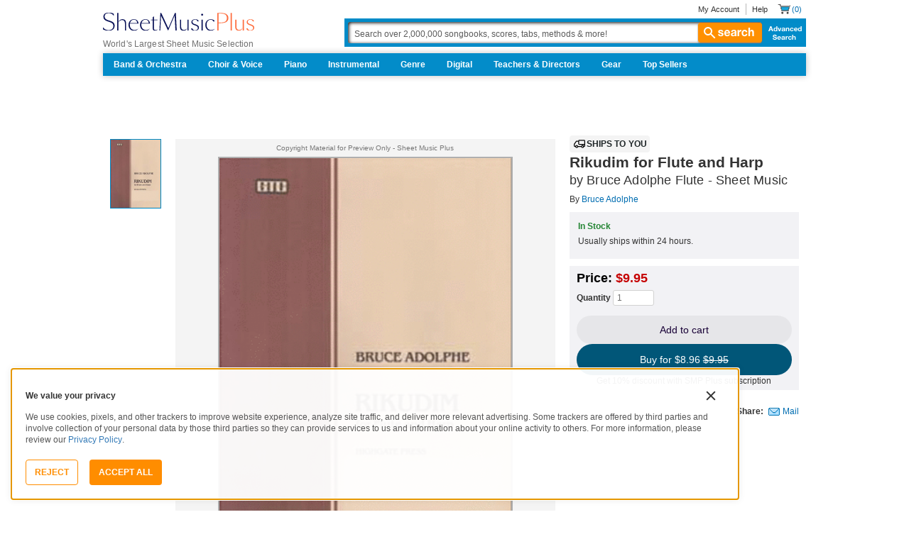

--- FILE ---
content_type: text/html; charset=UTF-8
request_url: https://www.sheetmusicplus.com/en/product/rikudim-for-flute-and-harp-19261480.html?ac=1&aff_id=69435
body_size: 40991
content:
<!doctype html>
<html lang="en">
<head>
    <title>Rikudim for Flute and Harp by Bruce Adolphe - Flute, Harp - Sheet Music | Sheet Music Plus</title>
    <script>
    var sentryMethodsToSave = ['setUser', 'setTag', 'setTags', 'setExtra', 'setExtras', 'addBreadcrumb', 'setContext'];
    window.Sentry = {
        _lazy: true
    };
    var sentryLazyCallsQueue = [];
    var sentryLazyHandler = function () {
        var args = Array.prototype.slice.call(arguments)
        var methodName = args[0];
        var rest = args.slice(1);

        sentryLazyCallsQueue.push([methodName, rest])
    };

    sentryMethodsToSave.forEach(function (methodName) {
        window.Sentry[methodName] = sentryLazyHandler.bind(this, methodName);
    });

    function applySentryLazyData() {
        if (!sentryLazyCallsQueue) return;

        for (var i = 0; i < sentryLazyCallsQueue.length; i++) {
            var args = sentryLazyCallsQueue[i];
            var methodName = args[0];
            var restArgs = args[1];
            var method = window.Sentry[methodName];

            method && typeof method === 'function' && method.apply(window.Sentry, restArgs);
        }

        sentryLazyCallsQueue = undefined;
    }

    var errors = window.APPERROR ? (window.APPERROR.errors || []) : []
    var APPERROR = {
        errors,
        loggerLoaded: false,
    };
    var oldOnError = window.onerror;
    var loadScript = function (src, resolve) {
        APPERROR.loggerLoaded = true;
        var script = document.createElement('script');
        script.async = true;
        script.type = 'text/javascript';
        script.src = src;

        var changeState = function () {
            if (!loaded) {
                resolve()
                loaded = true;
            }
        };
        var loaded;

        script.onreadystatechange = changeState;
        script.onload = changeState;

        var node = document.getElementsByTagName('script')[0];
        node.parentNode.insertBefore(script, node);
    };

    APPERROR.loadErrorLogger = function (release) {
        var whitelistUrls = [
            new RegExp('https://www.sheetmusicplus.com/static')
        ];

        if (window.location.pathname !== '/') {
            whitelistUrls.push(new RegExp(window.location.href))
        }

        var tags = {};
                tags.country = 'US';
        tags.isAuthenticated = 'false';
        tags.userId = '0';
        
        !APPERROR.loggerLoaded && loadScript('https://www.sheetmusicplus.com/static/public/build/smp_old_static/202601/js/vendor/sentry-custom.min.8bd11362ad99c2addd9260af1e6aed5b.js', function () {
            console.log('[sentry]:', 'bundle successfully loaded')
            window.onerror = oldOnError;

            window.initSentry({
                dsn: 'https://7dae934824c0495bbd507151b8b8d794@sentry.sheetmusicplus.com/46',
                release: release,   
                allowUrls: whitelistUrls
            });

            window.Sentry.setTags(tags);
            window.Sentry.setUser({
                userId: tags.userId,
            });
            applySentryLazyData();

            var messages = APPERROR.errors.map(function (err) {
                return err[0];
            });
            APPERROR.errors
                .filter(function (error, index) {
                    return messages.indexOf(error[0]) === index;
                })
                .forEach(function (args) {
                    var error = args[0];

                    if (args.length > 1) {
                        window.onerror.apply(this, args);
                    } else if (typeof error === 'string') {
                        window.Sentry.captureMessage(error, 'error');
                    } else {
                        if (error === undefined) {
                            error = new Error('Caught undefined error');
                        }

                        window.Sentry.captureException(error);
                    }
                });
        })
    };

    function loadSentry() {
        if (APPERROR.hasFirstError) {
            return
        }

        function load() {
            APPERROR.loadErrorLogger('smp-web_app_1.02.36');
        }

        if (document.readyState === 'complete') {
            load();
        } else {
            window.addEventListener('load', load)
        }
        APPERROR.hasFirstError = true
    }

    if (APPERROR.errors && APPERROR.errors.length > 0) {
        loadSentry()
    }

    window.onerror = function () {
        // filter gtm script error
        if (arguments[0] === 'Script error.' && arguments[1] === '') {
            return;
        }

        APPERROR.errors.push(arguments);
        oldOnError && oldOnError.apply(this, arguments);

        loadSentry();
    };
</script>
        <meta http-equiv="Content-Type" content="text/html; charset=UTF-8"/>
    <meta name="viewport" content="width=device-width, initial-scale=1, maximum-scale=5, user-scalable=yes, viewport-fit=cover">
    <meta name="description" content="Shop and Buy Rikudim for Flute and Harp sheet music. Flute, Harp sheet music book by Bruce Adolphe: Lauren Keiser Music Publishing at Sheet Music Plus. (HL.40286).">
<meta property="og:description" content="Shop and Buy Rikudim for Flute and Harp sheet music. Flute, Harp sheet music book by Bruce Adolphe: Lauren Keiser Music Publishing at Sheet Music Plus. (HL.40286).">
<meta name="twitter:description" content="Shop and Buy Rikudim for Flute and Harp sheet music. Flute, Harp sheet music book by Bruce Adolphe: Lauren Keiser Music Publishing at Sheet Music Plus. (HL.40286).">
<meta name="author" content="Bruce Adolphe">
<meta property="og:title" content="Rikudim for Flute and Harp by Bruce Adolphe - Flute, Harp - Sheet Music | Sheet Music Plus">
<meta property="og:type" content="product">
<meta property="og:site_name" content="Sheet Music Plus">
<meta property="og:url" content="https://www.sheetmusicplus.com/en/product/rikudim-for-flute-and-harp-19261480.html">
<meta name="author" content="Bruce Adolphe">
<meta property="og:title" content="Rikudim for Flute and Harp by Bruce Adolphe - Flute, Harp - Sheet Music | Sheet Music Plus">
<meta property="og:type" content="product">
<meta property="og:site_name" content="Sheet Music Plus">
<meta property="og:site_name" content="Sheet Music Plus">
<meta property="og:url" content="https://www.sheetmusicplus.com/en/product/rikudim-for-flute-and-harp-19261480.html">
<meta property="product:price:amount" content="9.95">
<meta property="product:price:currency" content="USD">
<meta property="og:image" content="https://www.sheetmusicplus.com/on/demandware.static/-/Sites-smp-main/default/dwbd3e6206/images/1480/19261480_cover-large_file.png">
<meta property="og:image:width" content="1200">
<meta property="og:image:height" content="1200">
<meta property="og:image:alt" content="Rikudim for Flute and Harp by Bruce Adolphe – Sheet Music">
<meta name="twitter:card" content="summary_large_image">
<meta name="twitter:site" content="@sheetmusicplus">
<meta name="twitter:creator" content="@sheetmusicplus">
<meta name="twitter:title" content="Rikudim for Flute and Harp by Bruce Adolphe - Flute, Harp - Sheet Music | Sheet Music Plus">
<meta name="twitter:image" content="https://www.sheetmusicplus.com/on/demandware.static/-/Sites-smp-main/default/dwbd3e6206/images/1480/19261480_cover-large_file.png">
<meta name="twitter:image:alt" content="Sheet Music For Rikudim for Flute and Harp By Bruce Adolphe">
<meta name="csrf-param" content="_smp_s3ff3fsfm">
<meta name="csrf-token" content="1R8QnPURY9K8_SZO6maGF--C7uQXkCeQDtceVLi24ZThalL0wkcOlOO2YgurLLVPouyXkU_dYvZDtSYb3_657g==">

<link href="https://www.sheetmusicplus.com/en/product/rikudim-for-flute-and-harp-19261480.html" rel="canonical">
<link href="https://www.sheetmusicplus.com/dw/image/v2/BJFX_PRD/on/demandware.static/-/Sites-smp-main/default/dwbd3e6206/images/1480/19261480_cover-large_file.png?sw=900&amp;sh=1200&amp;sm=fit" rel="preload" as="image" fetchpriority="high">
<link href="https://www.sheetmusicplus.com/static/public/build/smp_old_static/202601/css/score-view.4ff82b3ef1713ae68376249c62e406e2.css" rel="stylesheet">    <link rel="preconnect" href="https://cdnjs.cloudflare.com" />
<link rel="preconnect" href="https://maxcdn.bootstrapcdn.com" />
<link rel="preconnect" href="https://www.googletagmanager.com" />    <link href="https://www.sheetmusicplus.com/static/public/build/smp_old_static/202601/css/bootstrap.min.b202ad24898e2f16f21b893fde9d0444.css" rel="stylesheet"><link href="https://cdnjs.cloudflare.com/ajax/libs/font-awesome/4.3.0/css/font-awesome.min.css" rel="preload" as="style" onload="this.rel='stylesheet'">
<link href="https://www.sheetmusicplus.com/static/public/build/smp_old_static/202601/css/style.210d508dee66d0e499822d0803c5ce2d.css" rel="stylesheet"><link href="https://www.sheetmusicplus.com/static/public/build/smp_old_static/202601/css/global.b895f29e6c29f3a50a04cd877654b82e.css" rel="stylesheet"><style>
            @font-face{font-display:swap;font-family:Muse Display Harmony;font-style:normal;font-weight:400;src:url("/static/public/fonts/muse/muse-display/MuseDisplay-Harmony.ttf") format("truetype")}@font-face{font-display:swap;font-family:Muse Display Rhythm;font-style:normal;font-weight:400;src:url("/static/public/fonts/muse/muse-display/MuseDisplay-Rhythm.ttf") format("truetype")}@font-face{font-display:swap;font-family:Muse Display Riff;font-style:normal;font-weight:400;src:url("/static/public/fonts/muse/muse-display/MuseDisplay-Riff.ttf") format("truetype")}@font-face{font-display:swap;font-family:Muse Display Symphony;font-style:normal;font-weight:400;src:url("/static/public/fonts/muse/muse-display/MuseDisplay-Symphony.ttf") format("truetype")}@font-face{font-display:swap;font-family:Muse Sans;font-style:normal;font-weight:300 900;src:url("/static/public/fonts/muse/muse-sans-vf/MuseSansVF.woff2") format("woff2"),url("/static/public/fonts/muse/muse-sans-vf/MuseSansVF.woff") format("woff"),url("/static/public/fonts/muse/muse-sans-vf/MuseSansVF.ttf") format("truetype")}
:root{--smp-border-radius-default:1px;--smp-border-radius-full:9999px}:root{--smp-color-accent-primary:#fe6d3e;--smp-color-accent-secondary:#0d0041;--smp-color-accent-content:#004b7a;--smp-color-action-primary:#ff7d53;--smp-color-action-secondary:#ebeef3;--smp-color-additional-attention:#d32139;--smp-color-additional-info:#8a6d3a;--smp-color-additional-info-subdued:#fcf8e3;--smp-color-additional-logo-main:#0a1257;--smp-color-additional-logo-accent:#fe6d3e;--smp-color-background-default:#fff;--smp-color-background-highlight:#f3f5f9;--smp-color-background-inactive:#ebeef3;--smp-color-content-primary:#18181e;--smp-color-content-secondary:#656a83;--smp-color-content-tertiary:#949aae;--smp-color-content-inactive:#99999c;--smp-color-content-on-color:#fff;--smp-color-exception-multilayer:rgba(0,0,0,.05);--smp-color-form-default:#7b819a;--smp-color-form-hovered:#52556a;--smp-color-form-pressed:#3f4150;--smp-color-form-active:#18181e;--smp-color-overlay-modal:rgba(0,0,0,.5);--smp-color-overlay-dropdown:rgba(0,0,0,var(--smp-state-overlay-dropdown));--smp-color-overlay-border:rgba(0,0,0,var(--smp-state-overlay-border));--smp-color-status-error:#b51c36;--smp-color-status-success:#017b22;--smp-color-status-warning:#c54900;--smp-color-stroke-default:#ced2dc;--smp-color-stroke-accent:#18181e}:root{--smp-spacing-4xs:1px;--smp-spacing-3xs:2px;--smp-spacing-2xs:4px;--smp-spacing-xs:8px;--smp-spacing-s:12px;--smp-spacing-m:16px;--smp-spacing-l:20px;--smp-spacing-2xl:24px;--smp-spacing-3xl:32px;--smp-spacing-4xl:40px;--smp-icon-size-s:16px;--smp-icon-size-m:36px}:root{--smp-font-family-fallback:Helvetica neue,Helvetica,sans-serif;--smp-font-family-muse-sans:"Muse Sans",var(--smp-font-family-fallback);--smp-font-family-muse-display-harmony:"Muse Display Harmony",var(--smp-font-family-fallback);--smp-font-family-muse-display-rhythm:"Muse Display Rhythm",var(--smp-font-family-fallback);--smp-font-family-muse-display-riff:"Muse Display Riff",var(--smp-font-family-fallback);--smp-font-family-muse-display-symphony:"Muse Display Symphony",var(--smp-font-family-fallback);--smp-font-weight-normal:400;--smp-font-weight-medium:500;--smp-font-weight-semibold:600;--smp-font-heading-xxl:400 88px/76px var(--smp-font-family-muse-display-harmony);--smp-font-heading-xl:400 72px/64px var(--smp-font-family-muse-display-harmony);--smp-font-heading-l:400 64px/56px var(--smp-font-family-muse-display-harmony);--smp-font-heading-m:400 56px/48px var(--smp-font-family-muse-display-harmony);--smp-font-heading-s:400 44px/36px var(--smp-font-family-muse-display-harmony);--smp-font-heading-xs:400 34px/32px var(--smp-font-family-muse-display-harmony);--smp-font-subtitle-l:500 32px/36px var(--smp-font-family-muse-sans);--smp-font-subtitle-m:500 24px/28px var(--smp-font-family-muse-sans);--smp-font-subtitle-s:500 20px/24px var(--smp-font-family-muse-sans);--smp-font-body-l:400 17px/24px var(--smp-font-family-muse-sans);--smp-font-body-l-medium:500 17px/24px var(--smp-font-family-muse-sans);--smp-font-body-l-semibold:600 17px/24px var(--smp-font-family-muse-sans);--smp-font-body-s:400 15px/20px var(--smp-font-family-muse-sans);--smp-font-body-s-medium:500 15px/20px var(--smp-font-family-muse-sans);--smp-font-body-s-semibold:600 15px/20px var(--smp-font-family-muse-sans);--smp-font-caption-l:400 13px/16px var(--smp-font-family-muse-sans);--smp-font-caption-l-medium:500 13px/16px var(--smp-font-family-muse-sans);--smp-font-caption-l-semibold:600 13px/16px var(--smp-font-family-muse-sans);--smp-font-caption-s:400 11px/12px var(--smp-font-family-muse-sans);--smp-font-caption-s-medium:500 11px/12px var(--smp-font-family-muse-sans);--smp-font-caption-s-semibold:600 11px/12px var(--smp-font-family-muse-sans);--smp-font-mono-xl:400 15px/24px var(--smp-font-family-mono);--smp-font-mono-xl-medium:500 15px/24px var(--smp-font-family-mono);--smp-font-mono-xl-semibold:600 15px/24px var(--smp-font-family-mono);--smp-font-mono-l:400 14px/32px var(--smp-font-family-mono);--smp-font-mono-l-medium:500 14px/32px var(--smp-font-family-mono);--smp-font-mono-l-semibold:600 14px/32px var(--smp-font-family-mono);--smp-font-mono-m:400 13px/23.4px var(--smp-font-family-mono);--smp-font-mono-m-medium:500 13px/23.4px var(--smp-font-family-mono);--smp-font-mono-m-semibold:600 13px/23.4px var(--smp-font-family-mono);--smp-font-mono-s:400 12px/21.6px var(--smp-font-family-mono);--smp-font-mono-s-medium:500 12px/21.6px var(--smp-font-family-mono);--smp-font-mono-s-semibold:600 12px/21.6px var(--smp-font-family-mono);--smp-font-mono-xs:400 10px/18px var(--smp-font-family-mono);--smp-font-mono-xs-medium:500 10px/18px var(--smp-font-family-mono);--smp-font-mono-xs-semibold:600 10px/18px var(--smp-font-family-mono)}:root{--smp-box-shadow-popover:0px 4px 16px 0px rgba(0,0,0,.16);--smp-color-modal-overlay:rgba(0,0,0,.52);--smp-transition-duration-default:0.2s}:root{--smp-state-default:1;--smp-state-hovered:0.8;--smp-state-pressed:0.6;--smp-state-disabled:0.4;--smp-state-overlay-dropdown:0.3;--smp-state-overlay-border:0.15}:root{--smp-layout-container-max-width:1240px}
.ButtonV2-button{-webkit-appearance:none;-moz-appearance:none;appearance:none;border:1px solid transparent;border-radius:50vh;font-size:16px;line-height:1;padding:14px 16px;text-align:center}.ButtonV2-small{font-size:14px;padding:12px}.ButtonV2-primary{background:#015678;color:#fff}.ButtonV2-primary:hover{color:#fff;opacity:.8;-webkit-text-decoration:none;text-decoration:none}.ButtonV2-primary:focus{color:#fff;-webkit-text-decoration:none;text-decoration:none}.ButtonV2-primary:disabled{opacity:.4}.ButtonV2-secondary{background:rgba(0,0,0,.05);color:#180036}.ButtonV2-secondary:hover{color:#180036;opacity:.8;-webkit-text-decoration:none;text-decoration:none}.ButtonV2-secondary:focus{color:#180036;-webkit-text-decoration:none;text-decoration:none}.ButtonV2-secondary:disabled{opacity:.4}.ButtonV2-loading{opacity:.9;pointer-events:none}.ButtonV2-transparentBackground{background:transparent;border-color:transparent}.ButtonV2-transparentBackground:hover{background:transparent}.ButtonV2-transparentBackground:focus{background:transparent}
.blackFridayBanner-blackFridayBanner{background-color:#003929;position:sticky;top:0;width:100%;z-index:9999}
    </style>
<style>
    .score-subscriptionInteractiveScoreBlock{background-color:#f2f2f5;display:flex;flex-direction:column;gap:var(--smp-spacing-s);padding:var(--smp-spacing-s)}.score-subscriptionInteractiveScoreBlock .score-title{font-size:18px;font-weight:700}.score-sidebarBlock{border:1px solid #cccccf;padding:16px 12px}.score-priceBlock{display:flex;flex-direction:column;gap:12px}.score-prices{display:flex;flex-direction:column;gap:4px}.score-firstOrderCoupon{margin-top:8px}.score-originalPriceValue{-webkit-text-decoration:line-through;text-decoration:line-through}.score-price{font-size:18px;font-weight:700}.score-priceWithoutCoupon{color:#555;font-weight:400;-webkit-text-decoration:line-through;text-decoration:line-through}.score-coupon{align-items:center;display:flex;font-size:10px;justify-content:space-between}.score-couponLabelWrapper{align-items:center;display:flex;gap:8px}.score-couponLabel{background-color:#ecf6ec;border-radius:4px;color:#017b22;font-weight:700;padding:2px 4px}.score-couponAppliedIndicator{align-items:center;display:flex;gap:4px}.score-couponValue{font-weight:700}.score-additioinalInfo{display:flex;flex-direction:column;gap:4px}.score-ctaWrapper{display:flex;flex-direction:column;gap:12px}.score-ctaWrapper--mobile{display:none}.score-blackFridayAppliedIndicator{align-items:center;background-color:#262629;color:#fff;display:flex;gap:4px;padding:4px 8px;width:-moz-max-content;width:max-content}@media (max-width:544px){.score-ctaWrapper--mobile{background:#fff;bottom:0;box-shadow:0 2px 10px rgba(0,0,0,.2);display:flex;left:0;padding:15px 15px calc(15px + env(safe-area-inset-bottom));position:fixed;right:0;z-index:3}.score-ctaWrapper--desktop{display:none}}.score-buyNowCtaOldPrice{line-height:1;-webkit-text-decoration:line-through;text-decoration:line-through}.score-formatOptions{grid-gap:var(--smp-spacing-s);display:grid;gap:var(--smp-spacing-s);grid-template-columns:repeat(auto-fit,minmax(140px,1fr));margin-top:var(--smp-spacing-s);width:100%}.score-formatOption{background-color:var(--smp-color-background-default);border:2px solid var(--smp-color-stroke-default);cursor:pointer;display:flex;flex-direction:column;gap:var(--smp-spacing-2xs);margin:0;padding:var(--smp-spacing-s)}.score-formatOption:hover{background-color:rgba(1,86,120,.102);background-color:#0156781a;border-color:var(--smp-color-accent-content)}.score-formatOption--selected{background-color:rgba(1,86,120,.102);background-color:#0156781a;border:2px solid var(--smp-color-accent-content)}.score-formatOption--selected:hover{background-color:rgba(1,86,120,.102);background-color:#0156781a}.score-formatOption-header{align-items:center;display:flex;gap:var(--smp-spacing-2xs);width:100%}.score-formatOption-title{color:#180036;flex:1;font:var(--smp-font-caption-l);white-space:pre-wrap}.score-formatOption-price{color:var(--smp-color-content-primary);font-size:18px;font-weight:700;white-space:nowrap}.score-formatOption-description{color:var(--smp-color-content-secondary);font:var(--smp-font-caption-l)}
input[type="checkbox"].CheckboxV2-checkbox{background-color:var(--smp-color-background-default);border:1px solid #a7a4a9;border-radius:1px;height:20px;margin:0;width:20px}input[type="checkbox"].CheckboxV2-small{height:16px;width:16px}input[type="checkbox"].CheckboxV2-checkbox:disabled{opacity:.5}input[type="checkbox"].CheckboxV2-checkbox:checked{position:relative}input[type="checkbox"].CheckboxV2-primary:checked{background-color:#015678;border:1px solid #015678;position:relative}input[type="checkbox"].CheckboxV2-success:checked{background-color:#017b22;border:1px solid #017b22;position:relative}input[type="checkbox"].CheckboxV2-checkbox:checked::after{border:solid var(--smp-color-content-on-color);border-width:0 2px 2px 0;content:"";display:block;height:10px;left:50%;position:absolute;top:45%;transform:translate(-50%,-50%) rotate(45deg);width:5px}
input[type="radio"].RadioButton-radioButton{-webkit-appearance:none;-moz-appearance:none;appearance:none;background-color:var(--smp-color-background-default);border:1px solid #a7a4a9;border-radius:50%;height:16px;margin:0;width:16px}input[type="radio"].RadioButton-radioButton:disabled{opacity:.5}input[type="radio"].RadioButton-radioButton:checked{background-color:#015678;border:1px solid #015678;position:relative}@media (max-width:810px){input[type="radio"].RadioButton-radioButton:checked::before{content:none}}input[type="radio"].RadioButton-radioButton:checked::after{background-color:var(--smp-color-background-default);border-radius:50%;content:"";display:block;height:6px;left:50%;position:absolute;top:50%;transform:translate(-50%,-50%);width:6px}
</style>
<script class="js-global-script">
    (function() {
        var pattern = /crios/i;
        if (!pattern.test(window.navigator.userAgent)) return;

        var $$globalScript = document.querySelector('.js-global-script');
        $$globalScript.insertAdjacentHTML('afterEnd', '<link href="https://www.sheetmusicplus.com/static/public/build/smp_old_static/202601/css/chromeDefault.9f7cdb8a17db9249ac82ea1ed3f77716.css" rel="stylesheet">');
    })()
</script>
    <link rel="icon" type="image/png" href="https://www.sheetmusicplus.com/static/public/build/smp_old_static/202601/images/favicon/favicon.b265e1e678d44cc900a6635936b06373.ico" />
<link rel="icon" type="image/png" href="https://www.sheetmusicplus.com/static/public/build/smp_old_static/202601/images/favicon/favicon-32x32.20979d6726a5cbf8d5092c6373e36523.png" sizes="32x32" />
<link rel="icon" type="image/png" href="https://www.sheetmusicplus.com/static/public/build/smp_old_static/202601/images/favicon/favicon-16x16.41c7b6e36c5978c040e4bdf0089e4d38.png" sizes="16x16" />
<link rel="apple-touch-icon" sizes="180x180" href="https://www.sheetmusicplus.com/static/public/build/smp_old_static/202601/images/favicon/apple-touch-icon.581c54e6da9b233d1c36d917df93d658.png" />
<link rel="manifest" href="https://www.sheetmusicplus.com/static/public/build/smp_old_static/202601/images/favicon/site.9f46feb095df52b94a8d68ab36db6e14.webmanifest" />
<link rel="mask-icon" href="https://www.sheetmusicplus.com/static/public/build/smp_old_static/202601/images/favicon/safari-pinned-tab.b7f9d28b263c738aabe1ab099e305b90.svg" color="#fe6d3e" />
        <script>
        (function () {
            if ('serviceWorker' in navigator) {
                window.addEventListener('load', function() {
                    window.navigator.serviceWorker.register('/sw_smp.js').catch(function(error) {})
                })
            }
        })()
    </script>
    <script>
    function jQueryLoadObserver() {
        return new Promise(function (resolve, reject) {
            var attemps = 100;
            
            function check() {
                if (window.jQuery) {
                    console.log('jquery load observer success', attemps)
                    $(resolve);
                    return;
                }

                attemps--;

                if (!attemps) {
                    reject()
                } else {
                    setTimeout(check, 100)
                }
            }

            check()
        })
    }

    function loadAsync(url) {
        return new Promise(function (resolve, reject) {
            var script = document.createElement('script');
            script.async = true;
            script.src = url;
            script.onload = function() {
                resolve();
                            };
            script.onerror = reject;
            document.head.appendChild(script)
        })
    }
</script>
</head>
<body class="column_1">
        <div id="site-wrapper">
        <div id="site-canvas">
            <div id="wrapper1" class="product-detail">
                

    <header id="topSection" class="js-top-section">
    <div id="" class="main-container container">
        <div class="row">
            <div class="col-sm-4 col-xs-12 logo-bin">
                <button type="button" class="btn btn-primary btn-icon visible-xs visible-sm toggle-nav" aria-label="Navigation Menu"><i class="fa fa-bars"></i></button>
                <a href="/" class="logo" aria-label="Sheet Music Plus Home Page">
                    <img 
                        src="https://www.sheetmusicplus.com/static/public/build/smp_old_static/202601/images/promos/smp-logo-2color.3f0c87212828ce90b15ec1b6e0eb3577.svg"
                        aria-label=""
                        alt="Sheet Music Plus"
                        title=""
                    />
                </a>
                <p>World's Largest Sheet Music Selection</p>
                <a id="skiplink" class="skip-link" href="#content">Skip to main content</a>
                <div class="btn-toolbar pull-right visible-xs visible-sm visible-sm minCartButton" role="toolbar">
                    <div class="btn-group" role="group">
                                            <button type="button" class="btn btn-default btn-icon" aria-label="Account" onclick="window.location.href='/en/login'"><i class="fa fa-user"></i></button>
                                        </div>
                    <div class="btn-group" role="group">
                        <button type="button" class="btn btn-default btn-icon js-cart-link" aria-label="Shopping Cart" onclick="window.location.href='/en/cart';"><i class="fa fa-shopping-cart"></i></button>
                    </div>
                </div>
            </div>
            <input type="hidden" id="showPopupWhenAddToCart" value="false"/>
            <form id="globalAddToCart" style="display:none"
                  action="/en/cart"
                  fromid="globalAddToCart" method="post">
                <div style="display:none"><input name="_dyncharset" value="UTF-8" type="hidden"/></div>
                <div style="display:none"><input value="6115082524935250976" type="hidden"/></div>
                <input name="/atg/commerce/order/purchase/CartModifierFormHandler.addItemCount" value="1"
                       type="hidden"/><input name="_D:/atg/commerce/order/purchase/CartModifierFormHandler.addItemCount"
                                             value=" " type="hidden"/><input id="globalAddToCartCatalogRefId"
                                                                             name="/atg/commerce/order/purchase/CartModifierFormHandler.items[0].catalogRefId"
                                                                             value="" type="hidden"/><input
                        name="_D:/atg/commerce/order/purchase/CartModifierFormHandler.items[0].catalogRefId" value=" "
                        type="hidden"/><input id="globalAddToCartProductId"
                                              name="/atg/commerce/order/purchase/CartModifierFormHandler.items[0].productId"
                                              value="" type="hidden"/><input
                        name="_D:/atg/commerce/order/purchase/CartModifierFormHandler.items[0].productId" value=" "
                        type="hidden"/><input id="globalAddToCartQuantity"
                                              name="/atg/commerce/order/purchase/CartModifierFormHandler.items[0].quantity"
                                              value="" type="hidden"/><input
                        name="_D:/atg/commerce/order/purchase/CartModifierFormHandler.items[0].quantity" value=" "
                        type="hidden"/><input id="globalAddItemErrorURL"
                                              name="/atg/commerce/order/purchase/CartModifierFormHandler.addItemToOrderErrorURL"
                                              value="/cart" type="hidden"/><input
                        name="_D:/atg/commerce/order/purchase/CartModifierFormHandler.addItemToOrderErrorURL" value=" "
                        type="hidden"/><input id="globalAddItemSuccessURL"
                                              name="/atg/commerce/order/purchase/CartModifierFormHandler.addItemToOrderSuccessURL"
                                              value="/cart" type="hidden"/><input
                        name="_D:/atg/commerce/order/purchase/CartModifierFormHandler.addItemToOrderSuccessURL"
                        value=" " type="hidden"/><input id="submit_globalAddToCart_button"
                                                        name="/atg/commerce/order/purchase/CartModifierFormHandler.addItemToOrder"
                                                        value="" type="submit" aria-label="Add to Cart"/><input
                        name="_D:/atg/commerce/order/purchase/CartModifierFormHandler.addItemToOrder" value=" "
                        type="hidden"/>
                <div style="display:none"><input name="_DARGS" value="/cartridges/header/logo.jsp" type="hidden"/></div>
            </form>
            <form style="display:none" method="post"
                  action="/user/newsletter/subscribe">
                <input id="newsletter_email_input_form" name="email" value="" type="email"/><input id="newsletter_submit_form"
                                              name="/atg/userprofiling/ProfileFormHandler.signUpNewsletter"
                                              type="submit" aria-label="Sign Up for Newsletter"/><input
                        id="newsletter_isteacher_checkbox_form"
                        name="is_teacher" value="true" type="checkbox"
                        aria-label="I am a Teacher"/>
                <input type="hidden" name="_smp_s3ff3fsfm" value="1R8QnPURY9K8_SZO6maGF--C7uQXkCeQDtceVLi24ZThalL0wkcOlOO2YgurLLVPouyXkU_dYvZDtSYb3_657g==" />
            </form>
            <div class="col-sm-8 col-xs-12 mobile-search-bar">
                <div class="clearfix text-right">
                    <ul id="rootMenu">
                                                <li>
                                                            <a href="/en/login">My Account</a>
                                                    </li>
                        <li>
                            <a href="https://help.sheetmusicplus.com/en/" rel="nofollow" class="js-help-link">Help</a>
                        </li>


                        <div class="cartBox">
                            <li>
                                <a
                                    href="/en/cart"
                                    class="miniCartCon js-cart-link"
                                    rel="nofollow"
                                    aria-label="Shopping Cart"
                                >
                                    <span class="icon_cart js-cart-count"> (0)</span>
                                </a>
                            </li>


                        </div>
                    </ul>
                </div>
                <section class="searchBox search-bar">
                    <form action="/en/explore" method="get" class="jQ_addKW" id="searchForm">
                        <input
                            name="q"
                            aria-label="Search Box"
                            id="Ntt"
                            type="text"
                            def="Search over 2,000,000 songbooks, scores, tabs, methods &amp; more!"
                            class="textInput searchInput jQ_defaultVal jQ_searchBox jQ_maxLength keyWordInput"
                            size="70"
                            autocomplete="off"
                            value=""
                        />
                        <button class="btn visible-xs visible-sm" aria-label="Search Button" type="submit"><i class="visible-xs visible-sm fa fa-search"></i></button>
                        <button class="btn btn-default btn_search" type="submit"><i class="fa fa-search"></i> search</button>
                        <a href="/advanced-search" class="advancedSearch hidden-sm hidden-xs">Advanced Search</a>
                    </form>
                </section>
            </div>

            <nav id="site-nav" class="main-container container mainNav">
                <ul class="J_dropdown">
                                            <li>
                            <a href="/en/category/ensembles/band-and-orchestra/">Band & Orchestra</a>
                                                            <div class="sub_navBox ulBox_h">
                                                                            <ul>
                                                                                            <li class="sub_navBox--header">
                                                    <a href="/en/category/ensembles/band-and-orchestra/band/">
                                                        Band                                                    </a>
                                                </li>
                                                                                            <li class="">
                                                    <a href="/en/category/ensembles/band-and-orchestra/band/concert-band/">
                                                        Concert Band                                                    </a>
                                                </li>
                                                                                            <li class="">
                                                    <a href="/en/category/ensembles/band-and-orchestra/?prefn1=instruments&prefv1=Flexible-Adaptable">
                                                        Flexible Ensemble                                                    </a>
                                                </li>
                                                                                            <li class="">
                                                    <a href="/en/category/ensembles/band-and-orchestra/band/jazz-ensemble/">
                                                        Jazz Ensemble                                                    </a>
                                                </li>
                                                                                            <li class="">
                                                    <a href="/en/category/ensembles/band-and-orchestra/band/brass-band/">
                                                        Brass Band                                                    </a>
                                                </li>
                                                                                            <li class="">
                                                    <a href="/en/category/ensembles/band-and-orchestra/band/marching-band/">
                                                        Marching Band                                                    </a>
                                                </li>
                                                                                            <li class="">
                                                    <a href="/en/category/ensembles/band/concert-band/concert-band-methods/">
                                                        Band Methods                                                    </a>
                                                </li>
                                                                                    </ul>
                                                                            <ul>
                                                                                            <li class="sub_navBox--header">
                                                    <a href="/en/category/ensembles/band-and-orchestra/orchestra/">
                                                        Orchestra                                                    </a>
                                                </li>
                                                                                            <li class="">
                                                    <a href="/en/category/ensembles/band-and-orchestra/orchestra/string-orchestra/">
                                                        String Orchestra                                                    </a>
                                                </li>
                                                                                            <li class="">
                                                    <a href="/en/category/ensembles/band-and-orchestra/orchestra/full-orchestra/">
                                                        Full Orchestra                                                    </a>
                                                </li>
                                                                                            <li class="">
                                                    <a href="/en/category/formats/scores-parts/score/?prefn1=ensembles&prefv1=Orchestra">
                                                        Scores                                                    </a>
                                                </li>
                                                                                            <li class="">
                                                    <a href="/en/category/formats/scores-parts/set-of-parts/?prefn1=ensembles&prefv1=Orchestra">
                                                        Sets of Parts                                                    </a>
                                                </li>
                                                                                            <li class="">
                                                    <a href="/en/category/ensembles/band-and-orchestra/orchestra/string-methods/">
                                                        Orchestra Methods                                                    </a>
                                                </li>
                                                                                    </ul>
                                                                    </div>
                                                    </li>
                                            <li>
                            <a href="/en/choir-and-voice.html">Choir & Voice</a>
                                                            <div class="sub_navBox ulBox_h">
                                                                            <ul>
                                                                                            <li class="sub_navBox--header">
                                                    <a href="/en/category/instruments/vocal/choir/">
                                                        Choral Sheet Music                                                    </a>
                                                </li>
                                                                                            <li class="">
                                                    <a href="/en/category/ensembles/choir/?prefn1=usages&prefv1=Sacred">
                                                        Church Choral                                                    </a>
                                                </li>
                                                                                            <li class="">
                                                    <a href="/en/category/ensembles/choir/?prefn1=usages&prefv1=School%20and%20Community">
                                                        School & Community Choral                                                    </a>
                                                </li>
                                                                                            <li class="sub_navBox--header">
                                                    <a href="/en/category/ensembles/choir/satb/">
                                                        SATB                                                    </a>
                                                </li>
                                                                                            <li class="">
                                                    <a href="/en/category/ensembles/choir/4-part/">
                                                        4-Part                                                    </a>
                                                </li>
                                                                                            <li class="">
                                                    <a href="/en/category/ensembles/choir/3-part/">
                                                        3-Part                                                    </a>
                                                </li>
                                                                                            <li class="">
                                                    <a href="/en/category/ensembles/choir/2-part/">
                                                        2-Part                                                    </a>
                                                </li>
                                                                                            <li class="">
                                                    <a href="/en/category/ensembles/choir/a-cappella/">
                                                        A Cappella                                                    </a>
                                                </li>
                                                                                            <li class="">
                                                    <a href="/en/category/ensembles/choir/mens-choir/">
                                                        Men's Choir                                                    </a>
                                                </li>
                                                                                            <li class="">
                                                    <a href="/en/category/ensembles/choir/womens-choir/">
                                                        Women's Choir                                                    </a>
                                                </li>
                                                                                            <li class="">
                                                    <a href="/en/category/ensembles/choir/womens-choir/">
                                                        Women's Choir                                                    </a>
                                                </li>
                                                                                            <li class="">
                                                    <a href="/en/category/formats/classroom-materials/">
                                                        Classroom Materials                                                    </a>
                                                </li>
                                                                                            <li class="sub_navBox--header">
                                                    <a href="https://affiliates.sheetmusicplus.com/easyrebates?_requestid=3905324">
                                                        Easy Rebates                                                    </a>
                                                </li>
                                                                                            <li class="">
                                                    <a href="https://affiliates.sheetmusicplus.com/easyrebates?_requestid=3905324">
                                                        Earn 8% back                                                    </a>
                                                </li>
                                                                                            <li class="sub_navBox--header">
                                                    <a href="https://help.sheetmusicplus.com/en/articles/12088405-institutional-accounts">
                                                        Institutional Accounts                                                    </a>
                                                </li>
                                                                                            <li class="">
                                                    <a href="https://help.sheetmusicplus.com/en/articles/12088463-teacher-director-resource-center">
                                                        Teacher Resources                                                    </a>
                                                </li>
                                                                                    </ul>
                                                                            <ul>
                                                                                            <li class="sub_navBox--header">
                                                    <a href="/en/category/instruments/vocal/voice/">
                                                        Voice Sheet Music                                                    </a>
                                                </li>
                                                                                            <li class="">
                                                    <a href="/en/category/instruments/piano-and-keyboard/piano/piano-vocal-guitar/">
                                                        Piano, Vocal, Guitar                                                    </a>
                                                </li>
                                                                                            <li class="">
                                                    <a href="/en/category/instruments/vocal/voice/voice-solo/">
                                                        Voice Solo                                                    </a>
                                                </li>
                                                                                            <li class="">
                                                    <a href="/en/category/instruments/vocal/voice/vocal-duet/">
                                                        Voice Duet                                                    </a>
                                                </li>
                                                                                            <li class="">
                                                    <a href="/en/category/instruments/vocal/voice/soprano-voice/">
                                                        Soprano Voice                                                    </a>
                                                </li>
                                                                                            <li class="">
                                                    <a href="/en/category/instruments/woodwinds/saxophone/alto-saxophone/">
                                                        Alto Voice                                                    </a>
                                                </li>
                                                                                            <li class="">
                                                    <a href="/en/category/instruments/vocal/voice/tenor-voice/">
                                                        Tenor Voice                                                    </a>
                                                </li>
                                                                                            <li class="">
                                                    <a href="/en/category/instruments/vocal/voice/bass-voice/">
                                                        Bass Voice                                                    </a>
                                                </li>
                                                                                    </ul>
                                                                    </div>
                                                    </li>
                                            <li>
                            <a href="/en/piano-and-keyboard.html">Piano</a>
                                                            <div class="sub_navBox ulBox_h">
                                                                            <ul>
                                                                                            <li class="sub_navBox--header">
                                                    <a href="/en/category/instruments/piano-and-keyboard/piano/">
                                                        Piano                                                    </a>
                                                </li>
                                                                                            <li class="">
                                                    <a href="/en/category/instruments/piano-and-keyboard/piano/piano-solo/">
                                                        Piano Solo                                                    </a>
                                                </li>
                                                                                            <li class="">
                                                    <a href="/en/category/instruments/piano-and-keyboard/piano/piano-vocal-guitar/">
                                                        Piano, Vocal, Guitar                                                    </a>
                                                </li>
                                                                                            <li class="">
                                                    <a href="/en/category/instruments/piano-and-keyboard/piano/piano-duet/">
                                                        Piano Duet                                                    </a>
                                                </li>
                                                                                            <li class="">
                                                    <a href="/en/category/instruments/piano-and-keyboard/piano/easy-piano/">
                                                        Easy Piano                                                    </a>
                                                </li>
                                                                                            <li class="">
                                                    <a href="/en/category/instructionals/etudes-and-exercises/">
                                                        Etudes & Exercises                                                    </a>
                                                </li>
                                                                                            <li class="">
                                                    <a href="/en/category/instructionals/teach-yourself/">
                                                        Teach Yourself                                                    </a>
                                                </li>
                                                                                    </ul>
                                                                            <ul>
                                                                                            <li class="sub_navBox--header">
                                                    <a href="/en/piano-methods.html">
                                                        Piano Methods                                                    </a>
                                                </li>
                                                                                            <li class="">
                                                    <a href="/en/category/instructionals/etudes-and-exercises/">
                                                        Etudes & Exercises                                                    </a>
                                                </li>
                                                                                            <li class="">
                                                    <a href="/en/category/instructionals/teach-yourself/">
                                                        Teach Yourself                                                    </a>
                                                </li>
                                                                                    </ul>
                                                                            <ul>
                                                                                            <li class="sub_navBox--header">
                                                    <a href="/en/category/instruments/piano-and-keyboard/organ/">
                                                        Organ                                                    </a>
                                                </li>
                                                                                            <li class="">
                                                    <a href="/en/category/instruments/piano-and-keyboard/organ/organ-solo/">
                                                        Organ Solo                                                    </a>
                                                </li>
                                                                                            <li class="">
                                                    <a href="/en/category/instruments/piano-and-keyboard/organ-duet/">
                                                        Organ Duet                                                    </a>
                                                </li>
                                                                                            <li class="">
                                                    <a href="/en/category/instruments/piano-and-keyboard/organ-piano-duet/">
                                                        Organ Piano Duet                                                    </a>
                                                </li>
                                                                                    </ul>
                                                                    </div>
                                                    </li>
                                            <li>
                            <a href="/en/instrumental-landing.html">Instrumental</a>
                                                            <div class="sub_navBox ulBox_h">
                                                                            <ul>
                                                                                            <li class="sub_navBox--header">
                                                    <a href="/en/category/instruments/strings/">
                                                        Strings                                                    </a>
                                                </li>
                                                                                            <li class="">
                                                    <a href="/en/category/instruments/strings/violin/">
                                                        Violin                                                    </a>
                                                </li>
                                                                                            <li class="">
                                                    <a href="/en/category/instruments/strings/viola/">
                                                        Viola                                                    </a>
                                                </li>
                                                                                            <li class="">
                                                    <a href="/en/category/instruments/strings/cello/">
                                                        Cello                                                    </a>
                                                </li>
                                                                                            <li class="">
                                                    <a href="/en/category/instruments/strings/double-bass/">
                                                        Double Bass                                                    </a>
                                                </li>
                                                                                            <li class="">
                                                    <a href="/en/category/instruments/strings/harp/">
                                                        Harp                                                    </a>
                                                </li>
                                                                                    </ul>
                                                                            <ul>
                                                                                            <li class="sub_navBox--header">
                                                    <a href="/en/category/instruments/woodwinds/">
                                                        Woodwinds                                                    </a>
                                                </li>
                                                                                            <li class="">
                                                    <a href="/en/category/instruments/woodwinds/flute/">
                                                        Flute                                                    </a>
                                                </li>
                                                                                            <li class="">
                                                    <a href="/en/category/instruments/woodwinds/clarinet/">
                                                        Clarinet                                                    </a>
                                                </li>
                                                                                            <li class="">
                                                    <a href="/en/category/instruments/woodwinds/oboe/">
                                                        Oboe                                                    </a>
                                                </li>
                                                                                            <li class="">
                                                    <a href="/en/category/instruments/woodwinds/saxophone/">
                                                        Saxophone                                                    </a>
                                                </li>
                                                                                            <li class="">
                                                    <a href="/en/category/instruments/woodwinds/bassoon/">
                                                        Bassoon                                                    </a>
                                                </li>
                                                                                    </ul>
                                                                            <ul>
                                                                                            <li class="sub_navBox--header">
                                                    <a href="/en/category/instruments/brass/">
                                                        Brass                                                    </a>
                                                </li>
                                                                                            <li class="">
                                                    <a href="/en/category/instruments/brass/trumpet/">
                                                        Trumpet                                                    </a>
                                                </li>
                                                                                            <li class="">
                                                    <a href="/en/category/instruments/brass/horn/horn-solo/">
                                                        Horn                                                    </a>
                                                </li>
                                                                                            <li class="">
                                                    <a href="/en/category/instruments/brass/trombone/">
                                                        Trombone                                                    </a>
                                                </li>
                                                                                            <li class="">
                                                    <a href="/en/category/instruments/brass/tuba/">
                                                        Tuba                                                    </a>
                                                </li>
                                                                                    </ul>
                                                                            <ul>
                                                                                            <li class="sub_navBox--header">
                                                    <a href="/en/category/instruments/guitar/">
                                                        Guitar                                                    </a>
                                                </li>
                                                                                            <li class="">
                                                    <a href="/en/category/instruments/guitar/guitar-tablature/">
                                                        Guitar Tab                                                    </a>
                                                </li>
                                                                                            <li class="">
                                                    <a href="/en/category/instruments/piano-and-keyboard/piano/piano-vocal-guitar/">
                                                        Piano, Vocal, Guitar                                                    </a>
                                                </li>
                                                                                            <li class="">
                                                    <a href="/en/category/instruments/guitar/classical-guitar/">
                                                        Classical Guitar                                                    </a>
                                                </li>
                                                                                            <li class="">
                                                    <a href="/en/category/instruments/guitar/easy-guitar/">
                                                        Easy Guitar                                                    </a>
                                                </li>
                                                                                            <li class="sub_navBox--header">
                                                    <a href="/en/category/instruments/folk/">
                                                        Folk Instruments                                                    </a>
                                                </li>
                                                                                            <li class="">
                                                    <a href="/en/category/instruments/folk/accordion/">
                                                        Accordion                                                    </a>
                                                </li>
                                                                                            <li class="">
                                                    <a href="/en/category/instruments/folk/banjo/">
                                                        Banjo                                                    </a>
                                                </li>
                                                                                            <li class="">
                                                    <a href="/en/category/instruments/folk/fiddle/">
                                                        Fiddle                                                    </a>
                                                </li>
                                                                                            <li class="">
                                                    <a href="/en/category/instruments/folk/ukulele/">
                                                        Ukulele                                                    </a>
                                                </li>
                                                                                    </ul>
                                                                            <ul>
                                                                                            <li class="sub_navBox--header">
                                                    <a href="/en/category/ensembles/chamber-music/">
                                                        Chamber Music                                                    </a>
                                                </li>
                                                                                            <li class="">
                                                    <a href="/en/category/ensembles/chamber-music/string-quartet/">
                                                        String Quartet                                                    </a>
                                                </li>
                                                                                            <li class="">
                                                    <a href="/en/category/ensembles/chamber-music/woodwind-quintet/">
                                                        Wind Quintet                                                    </a>
                                                </li>
                                                                                            <li class="">
                                                    <a href="/en/category/ensembles/chamber-music/brass-quintet/">
                                                        Brass Quintet                                                    </a>
                                                </li>
                                                                                            <li class="">
                                                    <a href="/en/category/ensembles/instrumental-choir/handbell-choir/">
                                                        Handbell Choir                                                    </a>
                                                </li>
                                                                                    </ul>
                                                                            <ul>
                                                                                            <li class="sub_navBox--header">
                                                    <a href="/en/category/instruments/percussion/percussion/">
                                                        Percussion                                                    </a>
                                                </li>
                                                                                            <li class="">
                                                    <a href="/en/category/instruments/percussion/drums/drum-set/">
                                                        Drum Set                                                    </a>
                                                </li>
                                                                                            <li class="">
                                                    <a href="/en/category/instruments/percussion/marimba/">
                                                        Marimba                                                    </a>
                                                </li>
                                                                                            <li class="">
                                                    <a href="/en/category/instruments/percussion/drums/snare-drum/">
                                                        Snare Drum                                                    </a>
                                                </li>
                                                                                            <li class="">
                                                    <a href="/en/category/instruments/percussion/timpani/">
                                                        Timpani                                                    </a>
                                                </li>
                                                                                            <li class="">
                                                    <a href="/en/category/instruments/percussion/vibraphone/">
                                                        Vibraphone                                                    </a>
                                                </li>
                                                                                    </ul>
                                                                    </div>
                                                    </li>
                                            <li>
                            <a href="/en/category/genres/">Genre</a>
                                                            <div class="sub_navBox ulBox_h">
                                                                            <ul>
                                                                                            <li class="sub_navBox--header">
                                                    <a href="/en/category/genres/classical/">
                                                        Classical                                                    </a>
                                                </li>
                                                                                            <li class="">
                                                    <a href="/en/category/genres/classical/early-music/">
                                                        Early Music                                                    </a>
                                                </li>
                                                                                            <li class="">
                                                    <a href="/en/category/genres/classical/renaissance/">
                                                        Renaissance                                                    </a>
                                                </li>
                                                                                            <li class="">
                                                    <a href="/en/category/genres/classical/baroque-period/">
                                                        Baroque Period                                                    </a>
                                                </li>
                                                                                            <li class="">
                                                    <a href="/en/category/genres/classical/classical-period/">
                                                        Classical Period                                                    </a>
                                                </li>
                                                                                            <li class="">
                                                    <a href="/en/category/genres/classical/romantic-period/">
                                                        Romantic Period                                                    </a>
                                                </li>
                                                                                            <li class="">
                                                    <a href="/en/category/genres/classical/20th-century/">
                                                        20th Century                                                    </a>
                                                </li>
                                                                                            <li class="">
                                                    <a href="/en/category/genres/opera/">
                                                        Opera                                                    </a>
                                                </li>
                                                                                    </ul>
                                                                            <ul>
                                                                                            <li class="sub_navBox--header">
                                                    <a href="/en/category/genres/pop/">
                                                        Pop                                                    </a>
                                                </li>
                                                                                            <li class="">
                                                    <a href="/en/category/genres/rock/">
                                                        Rock                                                    </a>
                                                </li>
                                                                                            <li class="">
                                                    <a href="/en/category/genres/jazz/">
                                                        Jazz                                                    </a>
                                                </li>
                                                                                            <li class="">
                                                    <a href="/en/category/genres/folk/">
                                                        Folk                                                    </a>
                                                </li>
                                                                                            <li class="">
                                                    <a href="/en/category/genres/country/">
                                                        Country                                                    </a>
                                                </li>
                                                                                            <li class="">
                                                    <a href="/en/category/genres/latin/">
                                                        Latin                                                    </a>
                                                </li>
                                                                                            <li class="">
                                                    <a href="/en/category/genres/randbsoul/soul/">
                                                        R&B & Soul                                                    </a>
                                                </li>
                                                                                    </ul>
                                                                            <ul>
                                                                                            <li class="sub_navBox--header">
                                                    <a href="/en/category/genres/inspirational/">
                                                        Inspirational                                                    </a>
                                                </li>
                                                                                            <li class="">
                                                    <a href="/en/category/genres/christian/">
                                                        Сhristian                                                    </a>
                                                </li>
                                                                                            <li class="">
                                                    <a href="/en/category/genres/christian/blended-worship/">
                                                        Blended Worship                                                    </a>
                                                </li>
                                                                                            <li class="">
                                                    <a href="/en/category/genres/christian/contemporary-christian/">
                                                        Contemporary Christian                                                    </a>
                                                </li>
                                                                                            <li class="">
                                                    <a href="/en/category/genres/christian/gospel/">
                                                        Gospel                                                    </a>
                                                </li>
                                                                                            <li class="">
                                                    <a href="/en/category/genres/christian/spirituals/">
                                                        Spirituals                                                    </a>
                                                </li>
                                                                                            <li class="">
                                                    <a href="/en/category/genres/new-age/">
                                                        New Age                                                    </a>
                                                </li>
                                                                                    </ul>
                                                                            <ul>
                                                                                            <li class="sub_navBox--header">
                                                    <a href="/en/category/genres/movies-tv-games/">
                                                        Movies, TV, Video Games                                                    </a>
                                                </li>
                                                                                            <li class="">
                                                    <a href="/en/category/genres/movies-tv-games/movies/">
                                                        Movies                                                    </a>
                                                </li>
                                                                                            <li class="">
                                                    <a href="/en/category/genres/movies-tv-games/tv/">
                                                        TV                                                    </a>
                                                </li>
                                                                                            <li class="">
                                                    <a href="/en/category/genres/movies-tv-games/disney/">
                                                        Disney                                                    </a>
                                                </li>
                                                                                            <li class="">
                                                    <a href="/en/category/genres/movies-tv-games/cartoons/">
                                                        Cartoons                                                    </a>
                                                </li>
                                                                                            <li class="">
                                                    <a href="/en/category/genres/movies-tv-games/video-games/">
                                                        Video Games                                                    </a>
                                                </li>
                                                                                            <li class="">
                                                    <a href="/en/category/genres/broadway/">
                                                        Broadway                                                    </a>
                                                </li>
                                                                                    </ul>
                                                                            <ul>
                                                                                            <li class="sub_navBox--header">
                                                    <a href="/en/category/genres/holiday/">
                                                        Holidays & Occasions                                                    </a>
                                                </li>
                                                                                            <li class="">
                                                    <a href="/en/category/genres/holiday/birthday/">
                                                        Birthday                                                    </a>
                                                </li>
                                                                                            <li class="">
                                                    <a href="/en/category/genres/holiday/halloween/">
                                                        Halloween                                                    </a>
                                                </li>
                                                                                            <li class="">
                                                    <a href="/en/category/genres/holiday/thanksgiving/">
                                                        Thanksgiving                                                    </a>
                                                </li>
                                                                                            <li class="">
                                                    <a href="/en/christmas-music.html">
                                                        Christmas                                                    </a>
                                                </li>
                                                                                            <li class="">
                                                    <a href="/en/category/genres/holiday/hanukkah/">
                                                        Hanukkah                                                    </a>
                                                </li>
                                                                                            <li class="">
                                                    <a href="/en/category/genres/holiday/kwanzaa/">
                                                        Kwanzaa                                                    </a>
                                                </li>
                                                                                    </ul>
                                                                    </div>
                                                    </li>
                                            <li>
                            <a href="/en/digital-downloads.html">Digital</a>
                                                            <div class="sub_navBox ulBox_h">
                                                                            <ul>
                                                                                            <li class="sub_navBox--header">
                                                    <a href="/en/digital-downloads.html">
                                                        Digital Downloads                                                    </a>
                                                </li>
                                                                                            <li class="">
                                                    <a href="https://help.sheetmusicplus.com/en/articles/12088418-digital-download-faq-help">
                                                        What are Digital Downloads?                                                    </a>
                                                </li>
                                                                                            <li class="">
                                                    <a href="/en/category/item-types/digital/?prefn1=editions&prefv1=Interactive%20Download">
                                                        Interactive Downloads                                                    </a>
                                                </li>
                                                                                            <li class="">
                                                    <a href="/en/arrange-me.html">
                                                        ArrangeMe                                                    </a>
                                                </li>
                                                                                            <li class="">
                                                    <a href="/en/explore?srule=price-low-to-high">
                                                        Free Sheet Music                                                    </a>
                                                </li>
                                                                                    </ul>
                                                                            <ul>
                                                                                            <li class="sub_navBox--header">
                                                    <a href="/en/category/ensembles/band-and-orchestra/?prefn1=item_types&prefv1=Digital">
                                                        Band & Orchestra Downloads                                                    </a>
                                                </li>
                                                                                            <li class="">
                                                    <a href="/en/category/ensembles/band-and-orchestra/band/?prefn1=item_types&prefv1=Digital">
                                                        Band Downloads                                                    </a>
                                                </li>
                                                                                            <li class="">
                                                    <a href="/en/category/item-types/digital/?prefn1=ensembles&prefv1=Orchestra">
                                                        Orchestra Downloads                                                    </a>
                                                </li>
                                                                                    </ul>
                                                                            <ul>
                                                                                            <li class="sub_navBox--header">
                                                    <a href="/en/category/instruments/vocal/?prefn1=item_types&prefv1=Digital">
                                                        Choir & Voice Downloads                                                    </a>
                                                </li>
                                                                                            <li class="">
                                                    <a href="/en/category/item-types/digital/?prefn1=instruments&prefv1=Choir">
                                                        Choir Downloads                                                    </a>
                                                </li>
                                                                                            <li class="">
                                                    <a href="/en/category/item-types/digital/?prefn1=instruments&prefv1=Voice">
                                                        Voice Downloads                                                    </a>
                                                </li>
                                                                                    </ul>
                                                                            <ul>
                                                                                            <li class="sub_navBox--header">
                                                    <a href="/en/category/item-types/digital/?prefn1=instruments&prefv1=Piano">
                                                        Piano Downloads                                                    </a>
                                                </li>
                                                                                            <li class="">
                                                    <a href="/en/category/item-types/digital/?prefn1=instruments&prefv1=Choir">
                                                        Choir Downloads                                                    </a>
                                                </li>
                                                                                            <li class="">
                                                    <a href="/en/category/item-types/digital/?prefn1=instruments&prefv1=Voice">
                                                        Voice Downloads                                                    </a>
                                                </li>
                                                                                    </ul>
                                                                            <ul>
                                                                                            <li class="sub_navBox--header">
                                                    <a href="/en/category/item-types/digital/?prefn1=instruments&prefv1=Piano">
                                                        Piano Downloads                                                    </a>
                                                </li>
                                                                                            <li class="">
                                                    <a href="/en/category/instruments/piano-and-keyboard/piano/piano-solo/?prefn1=item_types&prefv1=Digital">
                                                        Piano Solo Downloads                                                    </a>
                                                </li>
                                                                                            <li class="">
                                                    <a href="/en/category/instruments/piano-and-keyboard/piano/piano-vocal-guitar/?prefn1=item_types&prefv1=Digital">
                                                        Piano, Vocal, Guitar Downloads                                                    </a>
                                                </li>
                                                                                            <li class="">
                                                    <a href="/en/category/instruments/piano-and-keyboard/piano/easy-piano/?prefn1=item_types&prefv1=Digital">
                                                        Easy Piano Downloads                                                    </a>
                                                </li>
                                                                                            <li class="">
                                                    <a href="/en/category/item-types/digital/?prefn1=instruments&prefv1=Organ">
                                                        Organ Downloads                                                    </a>
                                                </li>
                                                                                    </ul>
                                                                            <ul>
                                                                                            <li class="sub_navBox--header">
                                                    <a href="/en/category/instruments/?prefn1=item_types&prefv1=Digital">
                                                        Instrumental Downloads                                                    </a>
                                                </li>
                                                                                            <li class="">
                                                    <a href="/en/category/instruments/strings/?prefn1=item_types&prefv1=Digital">
                                                        Strings Downloads                                                    </a>
                                                </li>
                                                                                            <li class="">
                                                    <a href="/en/category/instruments/woodwinds/?prefn1=item_types&prefv1=Digital">
                                                        Woodwinds Downloads                                                    </a>
                                                </li>
                                                                                            <li class="">
                                                    <a href="/en/category/instruments/brass/?prefn1=item_types&prefv1=Digital">
                                                        Brass Downloads                                                    </a>
                                                </li>
                                                                                            <li class="">
                                                    <a href="/en/category/item-types/digital/?prefn1=instruments&prefv1=Guitar">
                                                        Guitar Downloads                                                    </a>
                                                </li>
                                                                                            <li class="">
                                                    <a href="/en/category/instruments/guitar/guitar-tablature/?prefn1=item_types&prefv1=Digital">
                                                        Guitar Tab Downloads                                                    </a>
                                                </li>
                                                                                            <li class="">
                                                    <a href="/en/category/instruments/folk/?prefn1=item_types&prefv1=Digital">
                                                        Folk Instrument Downloads                                                    </a>
                                                </li>
                                                                                            <li class="">
                                                    <a href="/en/category/item-types/digital/?prefn1=ensembles&prefv1=Chamber%20Music">
                                                        Chamber Music Downloads                                                    </a>
                                                </li>
                                                                                    </ul>
                                                                    </div>
                                                    </li>
                                            <li>
                            <a href="https://help.sheetmusicplus.com/en/articles/12088463-teacher-director-resource-center">Teachers & Directors</a>
                                                            <div class="sub_navBox ulBox_h">
                                                                            <ul>
                                                                                            <li class="sub_navBox--header">
                                                    <a href="/en/category/instructionals/methods-and-more/">
                                                        Methods & More                                                    </a>
                                                </li>
                                                                                            <li class="">
                                                    <a href="/en/category/instruments/piano-and-keyboard/piano/piano-method/">
                                                        Piano Methods                                                    </a>
                                                </li>
                                                                                            <li class="">
                                                    <a href="/en/category/ensembles/band/concert-band/concert-band-methods/">
                                                        Concert Band Methods                                                    </a>
                                                </li>
                                                                                            <li class="">
                                                    <a href="/en/category/ensembles/band-and-orchestra/orchestra/string-methods/">
                                                        Orchestra Methods                                                    </a>
                                                </li>
                                                                                            <li class="">
                                                    <a href="/en/category/instructionals/etudes-and-exercises/">
                                                        Etudes & Exercises                                                    </a>
                                                </li>
                                                                                            <li class="">
                                                    <a href="/en/category/formats/play-along/">
                                                        Play Alongs                                                    </a>
                                                </li>
                                                                                            <li class="">
                                                    <a href="/en/category/genres/classical/">
                                                        Classical Repertoire                                                    </a>
                                                </li>
                                                                                            <li class="">
                                                    <a href="/en/category/instructionals/conducting/">
                                                        Conducting Resources                                                    </a>
                                                </li>
                                                                                            <li class="">
                                                    <a href="/en/category/item-types/digital/?prefn1=editions&prefv1=Interactive%20Download">
                                                        Interactive Downloads                                                    </a>
                                                </li>
                                                                                    </ul>
                                                                            <ul>
                                                                                            <li class="">
                                                    <a href="/en/category/formats/accessories-gifts-and-more/">
                                                        Gear & Accessories                                                    </a>
                                                </li>
                                                                                            <li class="">
                                                    <a href="/en/category/formats/folders-and-binders/">
                                                        Folders & Binders                                                    </a>
                                                </li>
                                                                                            <li class="">
                                                    <a href="/en/category/formats/music-stands/">
                                                        Music Stands                                                    </a>
                                                </li>
                                                                                            <li class="">
                                                    <a href="/en/category/formats/classroom-materials/">
                                                        Classroom Materials                                                    </a>
                                                </li>
                                                                                            <li class="">
                                                    <a href="/en/category/formats/musical-instruments/">
                                                        Musical Instruments                                                    </a>
                                                </li>
                                                                                            <li class="">
                                                    <a href="/en/category/formats/accessories-gifts-and-more/pro-audio/">
                                                        Pro Audio                                                    </a>
                                                </li>
                                                                                    </ul>
                                                                            <ul>
                                                                                            <li class="">
                                                    <a href="https://help.sheetmusicplus.com/en/articles/12088463-teacher-director-resource-center">
                                                        Programs & Perks                                                    </a>
                                                </li>
                                                                                            <li class="">
                                                    <a href="https://help.sheetmusicplus.com/en/articles/12088461-easy-rebates">
                                                        Easy Rebates                                                    </a>
                                                </li>
                                                                                            <li class="">
                                                    <a href="https://help.sheetmusicplus.com/en/articles/12088405-institutional-accounts">
                                                        Institutional Accounts	                                                    </a>
                                                </li>
                                                                                            <li class="">
                                                    <a href="https://help.sheetmusicplus.com/en/articles/12088403-purchase-orders">
                                                        Purchase Orders                                                    </a>
                                                </li>
                                                                                            <li class="">
                                                    <a href="https://help.sheetmusicplus.com/en/articles/12088464-2-pricing-save-on-multiple-copies">
                                                        2+ Pricing	                                                    </a>
                                                </li>
                                                                                            <li class="">
                                                    <a href="https://help.sheetmusicplus.com/en/articles/12088465-everyday-band-orchestra-sale">
                                                        Everyday Band & Orchestra Sale                                                    </a>
                                                </li>
                                                                                    </ul>
                                                                    </div>
                                                    </li>
                                            <li>
                            <a href="/en/category/formats/musical-instruments/">Gear</a>
                                                            <div class="sub_navBox ulBox_h">
                                                                            <ul>
                                                                                            <li class="sub_navBox--header">
                                                    <a href="/en/category/formats/accessories-gifts-and-more/accessories/">
                                                        Accessories                                                    </a>
                                                </li>
                                                                                            <li class="">
                                                    <a href="/en/category/formats/music-stands/">
                                                        Music Stands                                                    </a>
                                                </li>
                                                                                            <li class="">
                                                    <a href="/en/category/formats/music-stand-lights/">
                                                        Music Stand Lights                                                    </a>
                                                </li>
                                                                                            <li class="">
                                                    <a href="/en/category/formats/cases-and-gig-bags/">
                                                        Cases & Gig Bags                                                    </a>
                                                </li>
                                                                                            <li class="">
                                                    <a href="/en/category/formats/tuners/">
                                                        Tuners                                                    </a>
                                                </li>
                                                                                            <li class="">
                                                    <a href="/en/category/formats/metronomes/">
                                                        Metronomes                                                    </a>
                                                </li>
                                                                                            <li class="">
                                                    <a href="/en/category/formats/picks/">
                                                        Picks                                                    </a>
                                                </li>
                                                                                    </ul>
                                                                            <ul>
                                                                                            <li class="sub_navBox--header">
                                                    <a href="/en/category/formats/musical-instruments/">
                                                        Musical Instruments                                                    </a>
                                                </li>
                                                                                            <li class="">
                                                    <a href="/en/category/formats/musical-instruments/guitars/">
                                                        Guitars                                                    </a>
                                                </li>
                                                                                            <li class="">
                                                    <a href="/en/category/formats/musical-instruments/ukuleles/">
                                                        Ukuleles                                                    </a>
                                                </li>
                                                                                            <li class="">
                                                    <a href="/en/category/formats/musical-instruments/recorders/">
                                                        Recorders                                                    </a>
                                                </li>
                                                                                            <li class="">
                                                    <a href="/en/category/formats/musical-instruments/drum-pads/">
                                                        Drum Pads                                                    </a>
                                                </li>
                                                                                            <li class="">
                                                    <a href="/en/category/formats/musical-instruments/drums-and-percussion-instruments/">
                                                        Drums & Percussion Instruments                                                    </a>
                                                </li>
                                                                                    </ul>
                                                                            <ul>
                                                                                            <li class="sub_navBox--header">
                                                    <a href="/en/category/formats/accessories-gifts-and-more/pro-audio/">
                                                        Pro Audio                                                    </a>
                                                </li>
                                                                                            <li class="">
                                                    <a href="/en/category/formats/accessories-gifts-and-more/pro-audio/microphones/">
                                                        Microphones                                                    </a>
                                                </li>
                                                                                            <li class="">
                                                    <a href="/en/category/formats/accessories-gifts-and-more/pro-audio/headphones-earbuds/">
                                                        Headphones                                                    </a>
                                                </li>
                                                                                            <li class="">
                                                    <a href="/en/category/formats/accessories-gifts-and-more/pro-audio/midi/">
                                                        MIDI                                                    </a>
                                                </li>
                                                                                            <li class="">
                                                    <a href="/en/category/formats/accessories-gifts-and-more/pro-audio/audio-interfaces/">
                                                        Audio Interfaces                                                    </a>
                                                </li>
                                                                                    </ul>
                                                                    </div>
                                                    </li>
                                            <li>
                            <a href="/top-sellers">Top Sellers</a>
                                                            <div class="sub_navBox ulBox_h">
                                                                            <ul>
                                                                                            <li class="sub_navBox--header">
                                                    <a href="/top-sellers">
                                                        All Top Sellers                                                    </a>
                                                </li>
                                                                                            <li class="">
                                                    <a href="/new-releases">
                                                        New Releases                                                    </a>
                                                </li>
                                                                                            <li class="">
                                                    <a href="/orchestra-new-releases">
                                                        Orchestra New Releases                                                    </a>
                                                </li>
                                                                                            <li class="">
                                                    <a href="/concert-band-new-releases">
                                                        Concert Band New Releases                                                    </a>
                                                </li>
                                                                                            <li class="sub_navBox--header">
                                                    <a href="/en/sale.html">
                                                        Sheet Music On Sale                                                    </a>
                                                </li>
                                                                                    </ul>
                                                                            <ul>
                                                                                            <li class="">
                                                    <a href="/arrangers">
                                                        Top Arrangers                                                    </a>
                                                </li>
                                                                                            <li class="">
                                                    <a href="/artists">
                                                        Top Artists                                                    </a>
                                                </li>
                                                                                            <li class="">
                                                    <a href="/composers">
                                                        Top Composers                                                    </a>
                                                </li>
                                                                                            <li class="">
                                                    <a href="/publishers">
                                                        Top Publishers                                                    </a>
                                                </li>
                                                                                            <li class="">
                                                    <a href="/series">
                                                        Top Series                                                    </a>
                                                </li>
                                                                                    </ul>
                                                                    </div>
                                                    </li>
                                    </ul>
            </nav>
        </div>
    </div>
</header>
                <main id="mainSection1" class="b-main-content">
                    
    <div class="main-container container js-score-screen">
        <div id="mainBodyContent" class="clearfix layout--margin-top">
            <div class="aside t_sideBanner top_global_banner"></div>
            <div class="content" id="content">
                <div class="hide" id="productId">19261480</div>
                <div class="hide" id="productTitle">Rikudim for Flute and Harp</div>
                <div class="hidden" id="skuId">19261480</div>
                <div class="hide" id="CRITEOProductId">19261480</div>
                <div class="hide" id="GTMPDPSkuId">19261480</div>
                <article>
                    <div class="score-content">
                        <section class="score-content--content productInfo">
                            
<section class="score-slider">
    <section class="score-slider--aside">
                                    <div class="score-slider--control score-slider--control__image active js-score-slider-control">
                <img
                    src="https://www.sheetmusicplus.com/dw/image/v2/BJFX_PRD/on/demandware.static/-/Sites-smp-main/default/dwbd3e6206/images/1480/19261480_cover-large_file.png?sw=900&sh=1200&sm=fit"
                    class="js-score-slider-image"
                    itemprop="image"
                    alt="Rikudim for Flute and Harp Flute scores gallery preview page 1"
                    title="Rikudim for Flute and Harp"
                    onerror="javascript:this.src='https://www.sheetmusicplus.com/static/public/build/smp_old_static/202601/images/no_image_available_medium_large.d0f85ee2c59d1236d0d813566495a1dd.gif';this.style='opacity:1';this.onerror=null"
                    data-preview-page="1"
                />
            </div>
                    </section>
    <section class="overlay score-slider--content ">
        <div class="score-slider--copyright text-center text-muted">
            Copyright Material for Preview Only - Sheet Music Plus
        </div>
        <div class=" score-slider--slider">
            <div class="score-slider--page">
                <div class="score-slider--image-wrapper">
                    <img
                        src="https://www.sheetmusicplus.com/dw/image/v2/BJFX_PRD/on/demandware.static/-/Sites-smp-main/default/dwbd3e6206/images/1480/19261480_cover-large_file.png?sw=900&sh=1200&sm=fit"
                        alt="Rikudim for Flute and Harp by Bruce Adolphe Flute - Sheet Music"
                        title="Rikudim for Flute and Harp"
                        itemprop="image"
                        onerror="javascript:this.src='https://www.sheetmusicplus.com/static/public/build/smp_old_static/202601/images/no_image_available_medium_large.d0f85ee2c59d1236d0d813566495a1dd.gif';this.style='opacity:1';this.onerror=null"
                    />
                </div>    
            </div>
                    </div>
    </section>
</section>
                        </section>
                        <section class="score-content--header">
                            <header>
                                
  <div class="score-view-format-badge">
    <img src="https://www.sheetmusicplus.com/static/public/build/smp_old_static/202601/images/icons/truck.5d0e78774bb21d04444d91d09696f161.svg" alt="" width="20" height="20˝" class="score-view-format-badge__icon">
    <p class="score-view-format-badge__text">Ships to you</p>
  </div>
                                <h1 class="score-content--title">
    Rikudim for Flute and Harp    <span class="h1subName">
                            by Bruce Adolphe                            Flute                            - Sheet Music
            </span>
</h1>
    <span>By&nbsp;<a href="/en/category/artists/b/bruce-adolphe/" title="Bruce Adolphe">Bruce Adolphe</a></span>
                            </header>
                                                        <section class="score-content--footer">
                                        <div class="rightAside">
                            
        <section class="score-view-format-block">
      <p class="score-view-format-block__title js-lead-time-title">In Stock</p>
      <p class="score-view-format-block__description">Usually ships within 24 hours.</p>
    </section>
                                        <section class="priceBox">
    <div class="buttonBox">
                    <p class="price salePrice">
                <span class="black">Price:</span>
                <span>
                                    <span>$9.95</span>
                                    </span>
            </p>
            
        <input type="hidden" name="convertedListPrice" id="convertedListPrice" value="">
        <input type="hidden" name="originalSalePrice" id="originalSalePrice" value="">
        <input type="hidden" name="convertedSalePrice" id="convertedSalePrice" value="">

        <div class="qtyBox">
            <label for="qty"><b>Quantity</b></label> <input name="textfield" type="number" aria-label="Quantity" id="qty" value="1" size="4" max="9999" min="1" class="textInput qty qtyText jQ_maxLength jQ_securityCode js-ga-qty" onkeypress="return( /[\d]/.test(String.fromCharCode(event.keyCode)))">
        </div>
                                                        <div class="add-to-cart-button-wrapper add-to-cart-button-wrapper--multiple">
            <button class="ButtonV2-button ButtonV2-small ButtonV2-secondary js-ga-add-to-cart" data-gtmga4data="{&quot;item_id&quot;:19261480,&quot;item_name&quot;:&quot;Rikudim for Flute and Harp&quot;,&quot;price&quot;:9.95,&quot;currencyCode&quot;:&quot;USD&quot;}">Add to cart</button>
                            <button class="ButtonV2-button ButtonV2-small ButtonV2-primary js-buy-now-button" data-gtmga4data="{&quot;item_id&quot;:19261480,&quot;item_name&quot;:&quot;Rikudim for Flute and Harp&quot;,&quot;price&quot;:9.95,&quot;currencyCode&quot;:&quot;USD&quot;}">
                    Buy for $8.96                    <span class="strikePrice">$9.95</span>
                </button>
                <div class="center">
                    Get 10% discount with SMP Plus subscription
                </div>
                    </div>
    </div>
</section>
            </div>
<div>
        <section class="shareThis">
        <b>Share:</b>
        <a
            href="###"
            class="emailToFriend_res"
            data-toggle="modal"
            data-target="#tellAFriend"
            rel="nofollow"
        >Mail</a>
    </section>
    <div class="hide" id="GTMSocialTarget">/en/product/rikudim-for-flute-and-harp-19261480.html?ac=1&aff_id=69435</div>
</div>
                            </section>
                        </section>
                    </div>
                </article>
                <section class="carousel productCarousel">
                    <header class="carouselTitle">
                        <h2 class="js-details-title" data-rt-title="Details">Details</h2>
                    </header>
                    <section class="score-meta">
                        <ul class="score-meta--list">
    <li class="score-meta--item">
                    <dl>
                <dt>
                    Instrument:</dt>
                <dd>
                                                                        <a href="/en/category/instruments/woodwinds/flute/">Flute</a>
                                                                                                <a href="/en/category/instruments/strings/harp/">Harp</a>
                                                            </dd>
            </dl>
                    <dl>
                <dt>
                    Genres:</dt>
                <dd>
                                                                        <a href="/en/category/genres/classical/">Classical</a>
                                                            </dd>
            </dl>
                    <dl>
                <dt>
                    Composers:</dt>
                <dd>
                                                                        <a href="/en/category/composers/b/bruce-adolphe/">Bruce Adolphe</a>
                                                            </dd>
            </dl>
                    <dl>
                <dt>
                    Publishers:</dt>
                <dd>
                                                                        <a href="/en/category/publishers/l/lauren-keiser-music-publishing/">Lauren Keiser Music Publishing</a>
                                                            </dd>
            </dl>
                    <dl>
                <dt>
                    UPC:</dt>
                <dd>
                                                                        <span>884088288853</span><br/>
                                                            </dd>
            </dl>
            </li>
</ul>

                        <ul class="score-meta--list">
    <li class="score-meta--item">
                    <dl>
                <dt>
                    Format:</dt>
                <dd>
                                                                        <a href="/en/category/formats/scores-parts/set-of-parts/">Set of Parts</a>
                                                            </dd>
            </dl>
                    <dl>
                <dt>
                    Item types:</dt>
                <dd>
                                                                        <a href="/en/category/item-types/physical/">Physical</a>
                                                            </dd>
            </dl>
                    <dl>
                <dt>
                    Artist:</dt>
                <dd>
                                                                        <a href="/en/category/artists/b/bruce-adolphe/">Bruce Adolphe</a>
                                                            </dd>
            </dl>
                    <dl>
                <dt>
                    Usages:</dt>
                <dd>
                                                                        <a href="/en/category/instruments/?prefn1=usages&prefv1=School+and+Community">School and Community</a>
                                                            </dd>
            </dl>
                    <dl>
                <dt>
                    Size:</dt>
                <dd>
                                                                        <span>9x12 inches</span><br/>
                                                            </dd>
            </dl>
                    <dl>
                <dt>
                    Number of Pages:</dt>
                <dd>
                                                                        <span>32 </span><br/>
                                                            </dd>
            </dl>
                    <dl>
                <dt>
                    Shipping Weight:</dt>
                <dd>
                                                                        <span>0.35 pounds</span><br/>
                                                            </dd>
            </dl>
            </li>
</ul>

                    </section>
                </section>
                <section class="productTabs visible-xs visible-sm panel-group tablist">
                    <div class="panel panel-default responsive-panel first-div">
                        <div class="panel-heading" role="tab" id="detailedDescriptionHeader">
                            <div class="panel-title">
                                <a class="collapsed pdp_tab" data-toggle="collapse" href="#detailedDescription" aria-selected="false" aria-controls="detailedDescription">
                                    <h2 class="js-detailed-description-title" data-rt-title="Detailed Description">Detailed Description</h2>
                                    <i class="fa fa-chevron-right pull-right"></i>
                                    <i class="fa fa-chevron-down pull-right"></i>
                                </a>
                            </div>
                        </div>
                        <div id="detailedDescription" class="panel-collapse collapse" role="tabpanel" aria-labelledby="detailedDescriptionHeader">
                            <div class="panel-body">
                                <div class="description">
    <div>Flute, Harp (Parts) <p>SKU: HL.40286</p> Composed by Bruce Adolphe. LKM Music. Classical. 32 pages. Lauren Keiser Music Publishing #S622501. Published by Lauren Keiser Music Publishing (HL.40286). <p>UPC: 884088288853. 9x12 inches.</p></div>        </div>

                            </div>
                        </div>
                    </div>
                                        <div class="panel panel-default responsive-panel">
                    </div>
                </section>

                <section class="productTabs hidden-xs hidden-sm tablist">

                    <ul class="nav nav-tabs" role="tablist">
                        <li role="presentation" class="active tabUnit recently">
                            <a class="aj" href="#detailedTab" role="tab" data-toggle="tab" aria-controls="detailedTab" aria-selected="true" id="detailedTab-label">
                                <h2 class="js-detailed-description-title" data-rt-title="Detailed Description">Detailed Description</h2>
                            </a>
                        </li>
                                                                    </ul>

                    <div class="tab-content">
                        <div role="tabpanel" class="tab-pane fade in active" id="detailedTab" aria-labelledby="detailedTab-label">
                            <div class="description">
    <div>Flute, Harp (Parts) <p>SKU: HL.40286</p> Composed by Bruce Adolphe. LKM Music. Classical. 32 pages. Lauren Keiser Music Publishing #S622501. Published by Lauren Keiser Music Publishing (HL.40286). <p>UPC: 884088288853. 9x12 inches.</p></div>        </div>

                        </div>
                                                                    </div>
                </section>

                
                <div class="modal" id="viewLarger" role="dialog">
                    <div class="modal-dialog lookInsideImage">
                        <!-- Modal content-->
                        <div class="modal-content viewLargerImageModal">
                            <div class="modal-header">
                                <input type="hidden" class="closeModal" data-dismiss="modal"/>
                                <button type="button" class="close" onclick="destroyLargeModal();">Close X</button>
                                <p class="modal-title"><strong>Preview:</strong>&nbsp;Rikudim for Flute and Harp</p>
                            </div>
                            <div class="modal-body">
                                <div class="viewLargerPop">
                                    
                                                                    </div>
                            </div>
                        </div>
                    </div>
                </div>

                <!--  <div class="pdpFormPop"> -->
                <div id="tellAFriend" class="modal big-modal tell-friend tellAFriend" role="dialog">
                    <div class="modal-dialog">
                        <!-- Modal content-->
                        <div class="modal-content">
                            <div class="modal-header">
                                <button type="button" class="close" data-dismiss="modal">Close X</button>
                                <p class="modal-title">Tell A Friend</p>
                            </div>
                            <div class="modal-body">
                                <div class="row">
                                    <div class="col-sm-12">
                                        <div class="col-md-8 outer-box">
                                            <div class="row reviewProduct">
                                                <label class="title">Rikudim for Flute and Harp</label>
                                                <p class="desc"></p>
                                            </div>
                                            <form action="/score/action/email/send" method="post">
                                                <input type="hidden" name="productId" class="emailProductId" value="19261480"/>
                                                <input type="hidden" name="sku" class="emailSkuId" value=""/>
                                                <input type="hidden" name="title" class="displayName" value=""/>
                                                <input type="hidden" name="title" class="emailTitle" value=""/>
                                                <input type="hidden" name="itemNumber" class="emailItemNumber" value=""/>
                                                <input type="hidden" name="imageUrl" class="emailImageUrl" value=""/>
                                                <input type="hidden" name="originalListPriceParam" class="originalListPriceParam"/>
                                                <input type="hidden" name="convertedListPriceParam" class="convertedListPriceParam"/>
                                                <input type="hidden" name="originalSalePriceParam" class="originalSalePriceParam"/>
                                                <input type="hidden" name="convertedSalePriceParam" class="convertedSalePriceParam"/>
                                                <input type="hidden" name="leadTime" class="leadTime"/>
                                                <input type="hidden" name="_smp_s3ff3fsfm" value="1R8QnPURY9K8_SZO6maGF--C7uQXkCeQDtceVLi24ZThalL0wkcOlOO2YgurLLVPouyXkU_dYvZDtSYb3_657g==" />

                                                <div class="row error">
                                                    <!-- <span>Error! <br /> Sorry but your review could not be submitted, please verify the form and try again.</span>  -->
                                                </div>
                                                <div class="row top-border form-group">
                                                    <p class="req-text details"><strong>*</strong> = required</p>

                                                    <div class="col-sm-5 modal-label-text hidden-xs require"><label>Send to email(s):</label></div>
                                                    <div class="col-sm-7 details">
                                                        <input name="friendEmails" type="text" class="form-control small-box first-box  jQ_maxLength" placeholder="Send to email(s)" size="60" aria-label="Send to emails"/>
                                                        <p class="tips hidden-xs">To send to more than one person, separate addresses with a comma.</p>
                                                    </div>
                                                    <div class="col-sm-5 modal-label-text hidden-xs require"><label>Your name:</label></div>
                                                    <div class="col-sm-7 details"><input type="text" name="yourName" class="form-control small-box jQ_maxLength" maxlength="50" size="50" placeholder="Your name" aria-label="Your name"/></div>
                                                    <div class="col-sm-5 modal-label-text hidden-xs require"><label>Your email:</label></div>
                                                    <div class="col-sm-7 details"><input type="text" name="yourEmail" class="form-control small-box yourEmail jQ_maxLength" maxlength="60" size="60" placeholder="Your email" aria-label="Your email"/></div>
                                                    <div class="col-sm-5 modal-label-text hidden-xs require"><label>Personal message:</label></div>
                                                    <div class="col-sm-7 details">
                                                        <textarea name="personalMessage" class="form-control last-box textarea personalMessage jQ_maxLength" maxlength="300" size="300" placeholder="Personal message" aria-label="Personal message"></textarea>
                                                    </div>
                                                </div>
                                                <div class="row top-border">
                                                    <div class="pad10 txt-right">
                                                        <input name="button" type="button" class="btn btn-default sendEmail emailSubmitBtn GoogleAnalyticsPDPSocialSend" value="Send Email"/>
                                                    </div>
                                                </div>
                                            </form>
                                        </div>
                                        <div class="col-md-4 instruction-text col-xs-12">
                                            <p>Tell a friend (or remind yourself) about this product. We'll instantly send an email containing product info and a link to it. You may also enter a personal message.</p>         <p>We do not use or store email addresses from this form for any other purpose than sending your share email.</p>         <p>Read our <a href="https://help.sheetmusicplus.com/en/articles/12088471-privacy-policy">Privacy Policy</a>.</p></div>
                                    </div>
                                </div>
                            </div>


                        </div>
                    </div>
                </div>
                <div class="modal" id="digitalPrintMP3" role="dialog" backdrop="static">
                    <div class="modal-dialog">
                        <!-- Modal content-->
                        <div class="modal-content">
                            <div class="modal-header">
                                <div class="popupTitle">
                                    <button type="button" class="close" data-dismiss="modal">Close X</button>
                                    <p class="modal-title"><strong class="fs18">Learn about MP3s</strong></p>
                                </div>
                            </div>
                            <div class="modal-body">
                                <div class="row">
                                    <div class="col-sm-12">
                                        After purchase, you can download your MP3 from your Sheet Music Plus Digital Library - no software installation is necessary! You can also listen to your MP3 at any time in your Digital Library.
                                    </div>
                                </div>
                            </div>
                            <div class="modal-footer"></div>
                        </div>
                    </div>
                </div><div class="modal" id="digitalPrintSmart" role="dialog" backdrop="static">
                    <div class="modal-dialog">
                        <!-- Modal content-->
                        <div class="modal-content">
                            <div class="modal-header">
                                <div class="popupTitle">
                                    <button type="button" class="close" data-dismiss="modal">Close X</button>
                                    <p class="modal-title"><strong class="fs18">Learn about Smart Music</strong></p>
                                </div>
                            </div>
                            <div class="modal-body">
                                <div class="row">
                                    <div class="col-sm-12">
                                        After purchase, you can download your Smart Music from your Sheet Music Plus Digital Library - no software installation is necessary! You can also download at any time in your Digital Library.
                                    </div>
                                </div>
                            </div>
                            <div class="modal-footer"></div>
                        </div>
                    </div>
                </div><div class="modal" id="digitalPrintVideo" role="dialog" backdrop="static">
                    <div class="modal-dialog">
                        <!-- Modal content-->
                        <div class="modal-content">
                            <div class="modal-header">
                                <div class="popupTitle">
                                    <button type="button" class="close" data-dismiss="modal">Close X</button>
                                    <p class="modal-title"><strong class="fs18">Learn about Digital Video</strong></p>
                                </div>
                            </div>
                            <div class="modal-body">
                                <div class="row">
                                    <div class="col-sm-12">
                                        After purchase you can download your video from your Digital Library.  Your video is in XX format and is playable on most pre-installed video players.
                                    </div>
                                </div>
                            </div>
                            <div class="modal-footer"></div>
                        </div>
                    </div>
                </div>

                                        <aside class="carousel productCarousel js-recommendation">
        <div class="carouselTitle">
            <h2 class="js-recommendation-title" data-rt-title="You may also like">You may also like</h2>
        </div>
        <div class="carouselContent1">
            <ul>
                                    <li class="carouselItem" data-interlinking="scores">
                        <article class="item 21173263" data-id="21173263">

                            <div class="overlay ">
                                <a href="/en/product/berceuse-for-violin-and-piano-21173263.html" class="js-score-recommendation-item" onclick="dataLayer.push({'GTMSpotLigthSkuId': '21173263','event': 'GTMSpotLightViewTriggered'});" aria-hidden="true" data-id="21173263" data-title="Berceuse for Violin and Piano">
                                    <span>Berceuse for Violin and Piano</span>
                                    <br/>
                                    <br/>
                                    <img data-src="https://www.sheetmusicplus.com/smp-cdn-assets/items/21173263/cover_images/cover-large_file.png@110" aria-label="" alt="Berceuse for Violin and Piano mini preview" title="" class="lazyload img" width="85" height="110" style="max-width: 85px; max-height: 110px;" onerror="javascript:this.src='https://www.sheetmusicplus.com/static/public/build/smp_old_static/202601/images/no_image_available_small.0667abc9ce8666facc52b44033e37f86.gif';this.style='opacity:1';this.onerror=null"/>
                                                                    </a>
                            </div>
                            <p class="rating">
                            </p>
                            <div class="price" data-id="price_21173263">
                                <p class="price">
                                    <span class="salePrice">$13.95</span>
                                </p>
                            </div>

                        </article>
                    </li>
                                    <li class="carouselItem" data-interlinking="scores">
                        <article class="item 19261483" data-id="19261483">

                            <div class="overlay ">
                                <a href="/en/product/quartet-for-oboe-strings-19261483.html" class="js-score-recommendation-item" onclick="dataLayer.push({'GTMSpotLigthSkuId': '19261483','event': 'GTMSpotLightViewTriggered'});" aria-hidden="true" data-id="19261483" data-title="Quartet for Oboe & Strings">
                                    <span>Quartet for Oboe & Strings</span>
                                    <br/>
                                    <br/>
                                    <img data-src="https://www.sheetmusicplus.com/smp-cdn-assets/items/19261483/cover_images/cover-large_file.png@110" aria-label="" alt="Quartet for Oboe &amp; Strings mini preview" title="" class="lazyload img" width="85" height="110" style="max-width: 85px; max-height: 110px;" onerror="javascript:this.src='https://www.sheetmusicplus.com/static/public/build/smp_old_static/202601/images/no_image_available_small.0667abc9ce8666facc52b44033e37f86.gif';this.style='opacity:1';this.onerror=null"/>
                                                                    </a>
                            </div>
                            <p class="rating">
                            </p>
                            <div class="price" data-id="price_19261483">
                                <p class="price">
                                    <span class="salePrice">$9.95</span>
                                </p>
                            </div>

                        </article>
                    </li>
                                    <li class="carouselItem" data-interlinking="scores">
                        <article class="item 20660443" data-id="20660443">

                            <div class="overlay ">
                                <a href="/en/product/out-of-the-air-for-clarinet-cello-and-piano-score-and-parts-20660443.html" class="js-score-recommendation-item" onclick="dataLayer.push({'GTMSpotLigthSkuId': '20660443','event': 'GTMSpotLightViewTriggered'});" aria-hidden="true" data-id="20660443" data-title="Out of the Air for Clarinet, Cello, and Piano - Score and Parts">
                                    <span>Out of the Air for Clarinet, Cel...</span>
                                    <br/>
                                    <br/>
                                    <img data-src="https://www.sheetmusicplus.com/smp-cdn-assets/items/20660443/cover_images/cover-large_file.png@110" aria-label="" alt="Out of the Air for Clarinet, Cello, and Piano - Score and Parts mini preview" title="" class="lazyload img" width="85" height="110" style="max-width: 85px; max-height: 110px;" onerror="javascript:this.src='https://www.sheetmusicplus.com/static/public/build/smp_old_static/202601/images/no_image_available_small.0667abc9ce8666facc52b44033e37f86.gif';this.style='opacity:1';this.onerror=null"/>
                                                                    </a>
                            </div>
                            <p class="rating">
                            </p>
                            <div class="price" data-id="price_20660443">
                                <p class="price">
                                    <span class="salePrice">$49.95</span>
                                </p>
                            </div>

                        </article>
                    </li>
                                    <li class="carouselItem" data-interlinking="scores">
                        <article class="item 19928581" data-id="19928581">

                            <div class="overlay ">
                                <a href="/en/product/bridgehampton-concerto-for-mixed-octet-full-score-19928581.html" class="js-score-recommendation-item" onclick="dataLayer.push({'GTMSpotLigthSkuId': '19928581','event': 'GTMSpotLightViewTriggered'});" aria-hidden="true" data-id="19928581" data-title="Bridgehampton Concerto for Mixed Octet, Full Score">
                                    <span>Bridgehampton Concerto for Mixed...</span>
                                    <br/>
                                    <br/>
                                    <img data-src="https://www.sheetmusicplus.com/smp-cdn-assets/items/19928581/cover_images/cover-large_file.png@110" aria-label="" alt="Bridgehampton Concerto for Mixed Octet, Full Score mini preview" title="" class="lazyload img" width="85" height="110" style="max-width: 85px; max-height: 110px;" onerror="javascript:this.src='https://www.sheetmusicplus.com/static/public/build/smp_old_static/202601/images/no_image_available_small.0667abc9ce8666facc52b44033e37f86.gif';this.style='opacity:1';this.onerror=null"/>
                                                                    </a>
                            </div>
                            <p class="rating">
                            </p>
                            <div class="price" data-id="price_19928581">
                                <p class="price">
                                    <span class="salePrice">$44.95</span>
                                </p>
                            </div>

                        </article>
                    </li>
                                    <li class="carouselItem" data-interlinking="scores">
                        <article class="item 22836649" data-id="22836649">

                            <div class="overlay ">
                                <a href="/en/product/angel-fanfire-score-and-parts-22836649.html" class="js-score-recommendation-item" onclick="dataLayer.push({'GTMSpotLigthSkuId': '22836649','event': 'GTMSpotLightViewTriggered'});" aria-hidden="true" data-id="22836649" data-title="Angel Fanfire (Score and Parts)">
                                    <span>Angel Fanfire (Score and Parts)</span>
                                    <br/>
                                    <br/>
                                    <img data-src="https://www.sheetmusicplus.com/smp-cdn-assets/items/22836649/cover_images/cover-large_file.png@110" aria-label="" alt="Angel Fanfire (Score and Parts) mini preview" title="" class="lazyload img" width="85" height="110" style="max-width: 85px; max-height: 110px;" onerror="javascript:this.src='https://www.sheetmusicplus.com/static/public/build/smp_old_static/202601/images/no_image_available_small.0667abc9ce8666facc52b44033e37f86.gif';this.style='opacity:1';this.onerror=null"/>
                                                                    </a>
                            </div>
                            <p class="rating">
                            </p>
                            <div class="price" data-id="price_22836649">
                                <p class="price">
                                    <span class="salePrice">$29.99</span>
                                </p>
                            </div>

                        </article>
                    </li>
                                    <li class="carouselItem" data-interlinking="scores">
                        <article class="item 22836648" data-id="22836648">

                            <div class="overlay ">
                                <a href="/en/product/in-the-same-breath-22836648.html" class="js-score-recommendation-item" onclick="dataLayer.push({'GTMSpotLigthSkuId': '22836648','event': 'GTMSpotLightViewTriggered'});" aria-hidden="true" data-id="22836648" data-title="In the Same Breath">
                                    <span>In the Same Breath</span>
                                    <br/>
                                    <br/>
                                    <img data-src="https://www.sheetmusicplus.com/smp-cdn-assets/items/22836648/cover_images/cover-large_file.png@110" aria-label="" alt="In the Same Breath mini preview" title="" class="lazyload img" width="85" height="110" style="max-width: 85px; max-height: 110px;" onerror="javascript:this.src='https://www.sheetmusicplus.com/static/public/build/smp_old_static/202601/images/no_image_available_small.0667abc9ce8666facc52b44033e37f86.gif';this.style='opacity:1';this.onerror=null"/>
                                                                    </a>
                            </div>
                            <p class="rating">
                            </p>
                            <div class="price" data-id="price_22836648">
                                <p class="price">
                                    <span class="salePrice">$120.00</span>
                                </p>
                            </div>

                        </article>
                    </li>
                                    <li class="carouselItem" data-interlinking="scores">
                        <article class="item 19261664" data-id="19261664">

                            <div class="overlay ">
                                <a href="/en/product/machaut-is-my-beginning-19261664.html" class="js-score-recommendation-item" onclick="dataLayer.push({'GTMSpotLigthSkuId': '19261664','event': 'GTMSpotLightViewTriggered'});" aria-hidden="true" data-id="19261664" data-title="Machaut Is My Beginning">
                                    <span>Machaut Is My Beginning</span>
                                    <br/>
                                    <br/>
                                    <img data-src="https://www.sheetmusicplus.com/smp-cdn-assets/items/19261664/cover_images/cover-large_file.png@110" aria-label="" alt="Machaut Is My Beginning mini preview" title="" class="lazyload img" width="85" height="110" style="max-width: 85px; max-height: 110px;" onerror="javascript:this.src='https://www.sheetmusicplus.com/static/public/build/smp_old_static/202601/images/no_image_available_small.0667abc9ce8666facc52b44033e37f86.gif';this.style='opacity:1';this.onerror=null"/>
                                                                    </a>
                            </div>
                            <p class="rating">
                            </p>
                            <div class="price" data-id="price_19261664">
                                <p class="price">
                                    <span class="salePrice">$19.95</span>
                                </p>
                            </div>

                        </article>
                    </li>
                                    <li class="carouselItem" data-interlinking="scores">
                        <article class="item 22033010" data-id="22033010">

                            <div class="overlay ">
                                <a href="/en/product/i-too-bleed-and-hope-for-beauty-22033010.html" class="js-score-recommendation-item" onclick="dataLayer.push({'GTMSpotLigthSkuId': '22033010','event': 'GTMSpotLightViewTriggered'});" aria-hidden="true" data-id="22033010" data-title="I Too Bleed and Hope for Beauty">
                                    <span>I Too Bleed and Hope for Beauty</span>
                                    <br/>
                                    <br/>
                                    <img data-src="https://www.sheetmusicplus.com/smp-cdn-assets/items/22033010/cover_images/cover-large_file.png@110" aria-label="" alt="I Too Bleed and Hope for Beauty mini preview" title="" class="lazyload img" width="85" height="110" style="max-width: 85px; max-height: 110px;" onerror="javascript:this.src='https://www.sheetmusicplus.com/static/public/build/smp_old_static/202601/images/no_image_available_small.0667abc9ce8666facc52b44033e37f86.gif';this.style='opacity:1';this.onerror=null"/>
                                                                    </a>
                            </div>
                            <p class="rating">
                            </p>
                            <div class="price" data-id="price_22033010">
                                <p class="price">
                                    <span class="salePrice">$36.95</span>
                                </p>
                            </div>

                        </article>
                    </li>
                                    <li class="carouselItem" data-interlinking="scores">
                        <article class="item 19820706" data-id="19820706">

                            <div class="overlay ">
                                <a href="/en/product/in-memories-of-19820706.html" class="js-score-recommendation-item" onclick="dataLayer.push({'GTMSpotLigthSkuId': '19820706','event': 'GTMSpotLightViewTriggered'});" aria-hidden="true" data-id="19820706" data-title="In Memories of">
                                    <span>In Memories of</span>
                                    <br/>
                                    <br/>
                                    <img data-src="https://www.sheetmusicplus.com/smp-cdn-assets/items/19820706/cover_images/cover-large_file.png@110" aria-label="" alt="In Memories of mini preview" title="" class="lazyload img" width="85" height="110" style="max-width: 85px; max-height: 110px;" onerror="javascript:this.src='https://www.sheetmusicplus.com/static/public/build/smp_old_static/202601/images/no_image_available_small.0667abc9ce8666facc52b44033e37f86.gif';this.style='opacity:1';this.onerror=null"/>
                                                                    </a>
                            </div>
                            <p class="rating">
                            </p>
                            <div class="price" data-id="price_19820706">
                                <p class="price">
                                    <span class="salePrice">$59.95</span>
                                </p>
                            </div>

                        </article>
                    </li>
                                    <li class="carouselItem" data-interlinking="scores">
                        <article class="item 21967766" data-id="21967766">

                            <div class="overlay ">
                                <a href="/en/product/coiled-21967766.html" class="js-score-recommendation-item" onclick="dataLayer.push({'GTMSpotLigthSkuId': '21967766','event': 'GTMSpotLightViewTriggered'});" aria-hidden="true" data-id="21967766" data-title="Coiled">
                                    <span>Coiled</span>
                                    <br/>
                                    <br/>
                                    <img data-src="https://www.sheetmusicplus.com/smp-cdn-assets/items/21967766/cover_images/cover-large_file.png@110" aria-label="" alt="Coiled mini preview" title="" class="lazyload img" width="85" height="110" style="max-width: 85px; max-height: 110px;" onerror="javascript:this.src='https://www.sheetmusicplus.com/static/public/build/smp_old_static/202601/images/no_image_available_small.0667abc9ce8666facc52b44033e37f86.gif';this.style='opacity:1';this.onerror=null"/>
                                                                    </a>
                            </div>
                            <p class="rating">
                            </p>
                            <div class="price" data-id="price_21967766">
                                <p class="price">
                                    <span class="salePrice">$32.95</span>
                                </p>
                            </div>

                        </article>
                    </li>
                                    <li class="carouselItem" data-interlinking="scores">
                        <article class="item 21315880" data-id="21315880">

                            <div class="overlay ">
                                <a href="/en/product/the-king-the-cat-and-the-fiddle-for-solo-violin-string-quintet-piano-and-narrator-score-parts-21315880.html" class="js-score-recommendation-item" onclick="dataLayer.push({'GTMSpotLigthSkuId': '21315880','event': 'GTMSpotLightViewTriggered'});" aria-hidden="true" data-id="21315880" data-title="The King, the Cat, and the Fiddle for Solo Violin, String Quintet, Piano, and Narrator - Score/Parts">
                                    <span>The King, the Cat, and the Fiddl...</span>
                                    <br/>
                                    <br/>
                                    <img data-src="https://www.sheetmusicplus.com/smp-cdn-assets/items/21315880/cover_images/cover-large_file.png@110" aria-label="" alt="The King, the Cat, and the Fiddle for Solo Violin, String Quintet, Piano, and Narrator - Score/Parts mini preview" title="" class="lazyload img" width="85" height="110" style="max-width: 85px; max-height: 110px;" onerror="javascript:this.src='https://www.sheetmusicplus.com/static/public/build/smp_old_static/202601/images/no_image_available_small.0667abc9ce8666facc52b44033e37f86.gif';this.style='opacity:1';this.onerror=null"/>
                                                                    </a>
                            </div>
                            <p class="rating">
                            </p>
                            <div class="price" data-id="price_21315880">
                                <p class="price">
                                    <span class="salePrice">$69.95</span>
                                </p>
                            </div>

                        </article>
                    </li>
                                    <li class="carouselItem" data-interlinking="scores">
                        <article class="item 19261490" data-id="19261490">

                            <div class="overlay ">
                                <a href="/en/product/to-his-imaginary-mistress-19261490.html" class="js-score-recommendation-item" onclick="dataLayer.push({'GTMSpotLigthSkuId': '19261490','event': 'GTMSpotLightViewTriggered'});" aria-hidden="true" data-id="19261490" data-title="To His Imaginary Mistress">
                                    <span>To His Imaginary Mistress</span>
                                    <br/>
                                    <br/>
                                    <img data-src="https://www.sheetmusicplus.com/smp-cdn-assets/items/19261490/cover_images/cover-large_file.png@110" aria-label="" alt="To His Imaginary Mistress mini preview" title="" class="lazyload img" width="85" height="110" style="max-width: 85px; max-height: 110px;" onerror="javascript:this.src='https://www.sheetmusicplus.com/static/public/build/smp_old_static/202601/images/no_image_available_small.0667abc9ce8666facc52b44033e37f86.gif';this.style='opacity:1';this.onerror=null"/>
                                                                    </a>
                            </div>
                            <p class="rating">
                            </p>
                            <div class="price" data-id="price_19261490">
                                <p class="price">
                                    <span class="salePrice">$3.95</span>
                                </p>
                            </div>

                        </article>
                    </li>
                                    <li class="carouselItem" data-interlinking="scores">
                        <article class="item 22836647" data-id="22836647">

                            <div class="overlay ">
                                <a href="/en/product/in-the-same-breath-22836647.html" class="js-score-recommendation-item" onclick="dataLayer.push({'GTMSpotLigthSkuId': '22836647','event': 'GTMSpotLightViewTriggered'});" aria-hidden="true" data-id="22836647" data-title="In the Same Breath">
                                    <span>In the Same Breath</span>
                                    <br/>
                                    <br/>
                                    <img data-src="https://www.sheetmusicplus.com/smp-cdn-assets/items/22836647/cover_images/cover-large_file.png@110" aria-label="" alt="In the Same Breath mini preview" title="" class="lazyload img" width="85" height="110" style="max-width: 85px; max-height: 110px;" onerror="javascript:this.src='https://www.sheetmusicplus.com/static/public/build/smp_old_static/202601/images/no_image_available_small.0667abc9ce8666facc52b44033e37f86.gif';this.style='opacity:1';this.onerror=null"/>
                                                                    </a>
                            </div>
                            <p class="rating">
                            </p>
                            <div class="price" data-id="price_22836647">
                                <p class="price">
                                    <span class="salePrice">$34.99</span>
                                </p>
                            </div>

                        </article>
                    </li>
                                    <li class="carouselItem" data-interlinking="scores">
                        <article class="item 19261468" data-id="19261468">

                            <div class="overlay ">
                                <a href="/en/product/momentum-19261468.html" class="js-score-recommendation-item" onclick="dataLayer.push({'GTMSpotLigthSkuId': '19261468','event': 'GTMSpotLightViewTriggered'});" aria-hidden="true" data-id="19261468" data-title="Momentum">
                                    <span>Momentum</span>
                                    <br/>
                                    <br/>
                                    <img data-src="https://www.sheetmusicplus.com/smp-cdn-assets/items/19261468/cover_images/cover-large_file.png@110" aria-label="" alt="Momentum mini preview" title="" class="lazyload img" width="85" height="110" style="max-width: 85px; max-height: 110px;" onerror="javascript:this.src='https://www.sheetmusicplus.com/static/public/build/smp_old_static/202601/images/no_image_available_small.0667abc9ce8666facc52b44033e37f86.gif';this.style='opacity:1';this.onerror=null"/>
                                                                    </a>
                            </div>
                            <p class="rating">
                            </p>
                            <div class="price" data-id="price_19261468">
                                <p class="price">
                                    <span class="salePrice">$3.95</span>
                                </p>
                            </div>

                        </article>
                    </li>
                                    <li class="carouselItem" data-interlinking="scores">
                        <article class="item 19262088" data-id="19262088">

                            <div class="overlay ">
                                <a href="/en/product/marita-and-her-heart-s-desire-19262088.html" class="js-score-recommendation-item" onclick="dataLayer.push({'GTMSpotLigthSkuId': '19262088','event': 'GTMSpotLightViewTriggered'});" aria-hidden="true" data-id="19262088" data-title="Marita and Her Heart's Desire">
                                    <span>Marita and Her Heart's Desire</span>
                                    <br/>
                                    <br/>
                                    <img data-src="https://www.sheetmusicplus.com/smp-cdn-assets/items/19262088/cover_images/cover-large_file.png@110" aria-label="" alt="Marita and Her Heart&#039;s Desire mini preview" title="" class="lazyload img" width="85" height="110" style="max-width: 85px; max-height: 110px;" onerror="javascript:this.src='https://www.sheetmusicplus.com/static/public/build/smp_old_static/202601/images/no_image_available_small.0667abc9ce8666facc52b44033e37f86.gif';this.style='opacity:1';this.onerror=null"/>
                                                                    </a>
                            </div>
                            <p class="rating">
                            </p>
                            <div class="price" data-id="price_19262088">
                                <p class="price">
                                    <span class="salePrice">$74.95</span>
                                </p>
                            </div>

                        </article>
                    </li>
                                    <li class="carouselItem" data-interlinking="scores">
                        <article class="item 20441475" data-id="20441475">

                            <div class="overlay ">
                                <a href="/en/product/theunpa-puen-zhi-the-four-harmonius-friends-a-buddhist-tale-ensemble-narrator-score-parts-20441475.html" class="js-score-recommendation-item" onclick="dataLayer.push({'GTMSpotLigthSkuId': '20441475','event': 'GTMSpotLightViewTriggered'});" aria-hidden="true" data-id="20441475" data-title="Theunpa Puen Zhi (The Four Harmonius Friends): A Buddhist Tale - Ensemble & Narrator - Score & Parts">
                                    <span>Theunpa Puen Zhi (The Four Harmo...</span>
                                    <br/>
                                    <br/>
                                    <img data-src="https://www.sheetmusicplus.com/smp-cdn-assets/items/20441475/cover_images/cover-large_file.png@110" aria-label="" alt="Theunpa Puen Zhi (The Four Harmonius Friends): A Buddhist Tale - Ensemble &amp; Narrator - Score &amp; Parts mini preview" title="" class="lazyload img" width="85" height="110" style="max-width: 85px; max-height: 110px;" onerror="javascript:this.src='https://www.sheetmusicplus.com/static/public/build/smp_old_static/202601/images/no_image_available_small.0667abc9ce8666facc52b44033e37f86.gif';this.style='opacity:1';this.onerror=null"/>
                                                                    </a>
                            </div>
                            <p class="rating">
                            </p>
                            <div class="price" data-id="price_20441475">
                                <p class="price">
                                    <span class="salePrice">$89.95</span>
                                </p>
                            </div>

                        </article>
                    </li>
                                    <li class="carouselItem" data-interlinking="scores">
                        <article class="item 22033007" data-id="22033007">

                            <div class="overlay ">
                                <a href="/en/product/fantasia-krushelnytska-for-violin-and-piano-22033007.html" class="js-score-recommendation-item" onclick="dataLayer.push({'GTMSpotLigthSkuId': '22033007','event': 'GTMSpotLightViewTriggered'});" aria-hidden="true" data-id="22033007" data-title="Fantasia Krushelnytska for Violin and Piano">
                                    <span>Fantasia Krushelnytska for Violi...</span>
                                    <br/>
                                    <br/>
                                    <img data-src="https://www.sheetmusicplus.com/smp-cdn-assets/items/22033007/cover_images/cover-large_file.png@110" aria-label="" alt="Fantasia Krushelnytska for Violin and Piano mini preview" title="" class="lazyload img" width="85" height="110" style="max-width: 85px; max-height: 110px;" onerror="javascript:this.src='https://www.sheetmusicplus.com/static/public/build/smp_old_static/202601/images/no_image_available_small.0667abc9ce8666facc52b44033e37f86.gif';this.style='opacity:1';this.onerror=null"/>
                                                                    </a>
                            </div>
                            <p class="rating">
                            </p>
                            <div class="price" data-id="price_22033007">
                                <p class="price">
                                    <span class="salePrice">$14.95</span>
                                </p>
                            </div>

                        </article>
                    </li>
                                    <li class="carouselItem" data-interlinking="scores">
                        <article class="item 19637669" data-id="19637669">

                            <div class="overlay ">
                                <a href="/en/product/carnival-of-the-creatures-19637669.html" class="js-score-recommendation-item" onclick="dataLayer.push({'GTMSpotLigthSkuId': '19637669','event': 'GTMSpotLightViewTriggered'});" aria-hidden="true" data-id="19637669" data-title="Carnival of the Creatures">
                                    <span>Carnival of the Creatures</span>
                                    <br/>
                                    <br/>
                                    <img data-src="https://www.sheetmusicplus.com/smp-cdn-assets/items/19637669/cover_images/cover-large_file.png@110" aria-label="" alt="Carnival of the Creatures mini preview" title="" class="lazyload img" width="85" height="110" style="max-width: 85px; max-height: 110px;" onerror="javascript:this.src='https://www.sheetmusicplus.com/static/public/build/smp_old_static/202601/images/no_image_available_small.0667abc9ce8666facc52b44033e37f86.gif';this.style='opacity:1';this.onerror=null"/>
                                                                    </a>
                            </div>
                            <p class="rating">
                            </p>
                            <div class="price" data-id="price_19637669">
                                <p class="price">
                                    <span class="salePrice">$132.95</span>
                                </p>
                            </div>

                        </article>
                    </li>
                                    <li class="carouselItem" data-interlinking="scores">
                        <article class="item 19637849" data-id="19637849">

                            <div class="overlay ">
                                <a href="/en/product/let-freedom-sing-the-story-of-marian-anderson-19637849.html" class="js-score-recommendation-item" onclick="dataLayer.push({'GTMSpotLigthSkuId': '19637849','event': 'GTMSpotLightViewTriggered'});" aria-hidden="true" data-id="19637849" data-title="Let Freedom Sing: The Story of Marian Anderson">
                                    <span>Let Freedom Sing: The Story of M...</span>
                                    <br/>
                                    <br/>
                                    <img data-src="https://www.sheetmusicplus.com/smp-cdn-assets/items/19637849/cover_images/cover-large_file.png@110" aria-label="" alt="Let Freedom Sing: The Story of Marian Anderson mini preview" title="" class="lazyload img" width="85" height="110" style="max-width: 85px; max-height: 110px;" onerror="javascript:this.src='https://www.sheetmusicplus.com/static/public/build/smp_old_static/202601/images/no_image_available_small.0667abc9ce8666facc52b44033e37f86.gif';this.style='opacity:1';this.onerror=null"/>
                                                                    </a>
                            </div>
                            <p class="rating">
                            </p>
                            <div class="price" data-id="price_19637849">
                                <p class="price">
                                    <span class="salePrice">$99.95</span>
                                </p>
                            </div>

                        </article>
                    </li>
                                    <li class="carouselItem" data-interlinking="scores">
                        <article class="item 19820705" data-id="19820705">

                            <div class="overlay ">
                                <a href="/en/product/emma-and-the-blue-baku-a-one-act-chamber-opera-19820705.html" class="js-score-recommendation-item" onclick="dataLayer.push({'GTMSpotLigthSkuId': '19820705','event': 'GTMSpotLightViewTriggered'});" aria-hidden="true" data-id="19820705" data-title="Emma and the Blue Baku: a One-Act Chamber Opera">
                                    <span>Emma and the Blue Baku: a One-Ac...</span>
                                    <br/>
                                    <br/>
                                    <img data-src="https://www.sheetmusicplus.com/smp-cdn-assets/items/19820705/cover_images/cover-large_file.png@110" aria-label="" alt="Emma and the Blue Baku: a One-Act Chamber Opera mini preview" title="" class="lazyload img" width="85" height="110" style="max-width: 85px; max-height: 110px;" onerror="javascript:this.src='https://www.sheetmusicplus.com/static/public/build/smp_old_static/202601/images/no_image_available_small.0667abc9ce8666facc52b44033e37f86.gif';this.style='opacity:1';this.onerror=null"/>
                                                                    </a>
                            </div>
                            <p class="rating">
                            </p>
                            <div class="price" data-id="price_19820705">
                                <p class="price">
                                    <span class="salePrice">$89.95</span>
                                </p>
                            </div>

                        </article>
                    </li>
                            </ul>
        </div>
    </aside>
                                            <aside class="carousel productCarousel js-recommendation">
        <div class="carouselTitle">
            <h2 class="js-recommendation-title" data-rt-title="Top-selling">Top-selling in Flute</h2>
        </div>
        <div class="carouselContent1">
            <ul>
                                    <li class="carouselItem" data-interlinking="scores">
                        <article class="item 21785260" data-id="21785260">

                            <div class="overlay digital">
                                <a href="/en/product/meine-lippen-sie-kussen-so-heiss-orchestra-arrangement-21785260.html" class="js-score-recommendation-item" onclick="dataLayer.push({'GTMSpotLigthSkuId': '21785260','event': 'GTMSpotLightViewTriggered'});" aria-hidden="true" data-id="21785260" data-title="Meine Lippen, sie küssen so heiß (Orchestra Arrangement)">
                                    <span>Meine Lippen, sie küssen so hei...</span>
                                    <br/>
                                    <br/>
                                    <img data-src="https://www.sheetmusicplus.com/smp-cdn-assets/items/21785260/cover_images/cover-large_file.png@110" aria-label="" alt="Meine Lippen, sie küssen so heiß (Orchestra Arrangement) mini preview" title="" class="lazyload img" width="85" height="110" style="max-width: 85px; max-height: 110px;" onerror="javascript:this.src='https://www.sheetmusicplus.com/static/public/build/smp_old_static/202601/images/no_image_available_small.0667abc9ce8666facc52b44033e37f86.gif';this.style='opacity:1';this.onerror=null"/>
                                                                            <div class="dcOverlay"></div>
                                                                    </a>
                            </div>
                            <p class="rating">
                            </p>
                            <div class="price" data-id="price_21785260">
                                <p class="price">
                                    <span class="salePrice">$150.00</span>
                                </p>
                            </div>

                        </article>
                    </li>
                                    <li class="carouselItem" data-interlinking="scores">
                        <article class="item 2983828" data-id="2983828">

                            <div class="overlay ">
                                <a href="/en/product/essential-elements-for-band-flute-book-1-with-online-resources-2983828.html" class="js-score-recommendation-item" onclick="dataLayer.push({'GTMSpotLigthSkuId': '2983828','event': 'GTMSpotLightViewTriggered'});" aria-hidden="true" data-id="2983828" data-title="Essential Elements for Band – Flute Book 1 with Online Resources">
                                    <span>Essential Elements for Band – Fl...</span>
                                    <br/>
                                    <br/>
                                    <img data-src="https://www.sheetmusicplus.com/smp-cdn-assets/items/2983828/cover_images/cover-large_file.png@110" aria-label="" alt="Essential Elements for Band – Flute Book 1 with Online Resources mini preview" title="" class="lazyload img" width="85" height="110" style="max-width: 85px; max-height: 110px;" onerror="javascript:this.src='https://www.sheetmusicplus.com/static/public/build/smp_old_static/202601/images/no_image_available_small.0667abc9ce8666facc52b44033e37f86.gif';this.style='opacity:1';this.onerror=null"/>
                                                                    </a>
                            </div>
                            <p class="rating">
                            </p>
                            <div class="price" data-id="price_2983828">
                                <p class="price">
                                    <span class="salePrice">$12.99</span>
                                </p>
                            </div>

                        </article>
                    </li>
                                    <li class="carouselItem" data-interlinking="scores">
                        <article class="item 21499682" data-id="21499682">

                            <div class="overlay digital">
                                <a href="/en/product/thrill-of-hope-a-instrument-parts-21499682.html" class="js-score-recommendation-item" onclick="dataLayer.push({'GTMSpotLigthSkuId': '21499682','event': 'GTMSpotLightViewTriggered'});" aria-hidden="true" data-id="21499682" data-title="Thrill of Hope, A - Instrument Parts">
                                    <span>Thrill of Hope, A - Instrument P...</span>
                                    <br/>
                                    <br/>
                                    <img data-src="https://www.sheetmusicplus.com/smp-cdn-assets/items/21499682/cover_images/cover-large_file.png@110" aria-label="" alt="Thrill of Hope, A - Instrument Parts mini preview" title="" class="lazyload img" width="85" height="110" style="max-width: 85px; max-height: 110px;" onerror="javascript:this.src='https://www.sheetmusicplus.com/static/public/build/smp_old_static/202601/images/no_image_available_small.0667abc9ce8666facc52b44033e37f86.gif';this.style='opacity:1';this.onerror=null"/>
                                                                            <div class="dcOverlay"></div>
                                                                    </a>
                            </div>
                            <p class="rating">
                            </p>
                            <div class="price" data-id="price_21499682">
                                <p class="price">
                                    <span class="salePrice">$175.00</span>
                                </p>
                            </div>

                        </article>
                    </li>
                                    <li class="carouselItem" data-interlinking="scores">
                        <article class="item 21455078" data-id="21455078">

                            <div class="overlay ">
                                <a href="/en/product/breeze-in-the-forest-21455078.html" class="js-score-recommendation-item" onclick="dataLayer.push({'GTMSpotLigthSkuId': '21455078','event': 'GTMSpotLightViewTriggered'});" aria-hidden="true" data-id="21455078" data-title="Breeze in the Forest">
                                    <span>Breeze in the Forest</span>
                                    <br/>
                                    <br/>
                                    <img data-src="https://www.sheetmusicplus.com/smp-cdn-assets/items/21455078/cover_images/cover-large_file.png@110" aria-label="" alt="Breeze in the Forest mini preview" title="" class="lazyload img" width="85" height="110" style="max-width: 85px; max-height: 110px;" onerror="javascript:this.src='https://www.sheetmusicplus.com/static/public/build/smp_old_static/202601/images/no_image_available_small.0667abc9ce8666facc52b44033e37f86.gif';this.style='opacity:1';this.onerror=null"/>
                                                                    </a>
                            </div>
                            <p class="rating">
                            </p>
                            <div class="price" data-id="price_21455078">
                                <p class="price">
                                    <span class="salePrice">$218.95</span>
                                </p>
                            </div>

                        </article>
                    </li>
                                    <li class="carouselItem" data-interlinking="scores">
                        <article class="item 1906502" data-id="1906502">

                            <div class="overlay ">
                                <a href="/en/product/orchestral-excerpts-for-flute-1906502.html" class="js-score-recommendation-item" onclick="dataLayer.push({'GTMSpotLigthSkuId': '1906502','event': 'GTMSpotLightViewTriggered'});" aria-hidden="true" data-id="1906502" data-title="Orchestral Excerpts for Flute">
                                    <span>Orchestral Excerpts for Flute</span>
                                    <br/>
                                    <br/>
                                    <img data-src="https://www.sheetmusicplus.com/smp-cdn-assets/items/1906502/cover_images/cover-large_file.png@110" aria-label="" alt="Orchestral Excerpts for Flute mini preview" title="" class="lazyload img" width="85" height="110" style="max-width: 85px; max-height: 110px;" onerror="javascript:this.src='https://www.sheetmusicplus.com/static/public/build/smp_old_static/202601/images/no_image_available_small.0667abc9ce8666facc52b44033e37f86.gif';this.style='opacity:1';this.onerror=null"/>
                                                                    </a>
                            </div>
                            <p class="rating">
                            </p>
                            <div class="price" data-id="price_1906502">
                                <p class="price">
                                    <span class="salePrice">$55.00</span>
                                </p>
                            </div>

                        </article>
                    </li>
                                    <li class="carouselItem" data-interlinking="scores">
                        <article class="item 21785867" data-id="21785867">

                            <div class="overlay ">
                                <a href="/en/product/the-seasons-21785867.html" class="js-score-recommendation-item" onclick="dataLayer.push({'GTMSpotLigthSkuId': '21785867','event': 'GTMSpotLightViewTriggered'});" aria-hidden="true" data-id="21785867" data-title="The Seasons">
                                    <span>The Seasons</span>
                                    <br/>
                                    <br/>
                                    <img data-src="https://www.sheetmusicplus.com/smp-cdn-assets/items/21785867/cover_images/cover-large_file.png@110" aria-label="" alt="The Seasons mini preview" title="" class="lazyload img" width="85" height="110" style="max-width: 85px; max-height: 110px;" onerror="javascript:this.src='https://www.sheetmusicplus.com/static/public/build/smp_old_static/202601/images/no_image_available_small.0667abc9ce8666facc52b44033e37f86.gif';this.style='opacity:1';this.onerror=null"/>
                                                                    </a>
                            </div>
                            <p class="rating">
                            </p>
                            <div class="price" data-id="price_21785867">
                                <p class="price">
                                    <span class="salePrice">$172.95</span>
                                </p>
                            </div>

                        </article>
                    </li>
                                    <li class="carouselItem" data-interlinking="scores">
                        <article class="item 22372441" data-id="22372441">

                            <div class="overlay digital">
                                <a href="/en/product/50-christmas-duets-for-2-flutes-with-piano-accompaniment-22372441.html" class="js-score-recommendation-item" onclick="dataLayer.push({'GTMSpotLigthSkuId': '22372441','event': 'GTMSpotLightViewTriggered'});" aria-hidden="true" data-id="22372441" data-title="50 Christmas Duets for 2 Flutes with Piano Accompaniment">
                                    <span>50 Christmas Duets for 2 Flutes ...</span>
                                    <br/>
                                    <br/>
                                    <img data-src="https://www.sheetmusicplus.com/smp-cdn-assets/items/22372441/cover_images/cover-large_file.png@110" aria-label="" alt="50 Christmas Duets for 2 Flutes with Piano Accompaniment mini preview" title="" class="lazyload img" width="85" height="110" style="max-width: 85px; max-height: 110px;" onerror="javascript:this.src='https://www.sheetmusicplus.com/static/public/build/smp_old_static/202601/images/no_image_available_small.0667abc9ce8666facc52b44033e37f86.gif';this.style='opacity:1';this.onerror=null"/>
                                                                            <div class="dcOverlay"></div>
                                                                    </a>
                            </div>
                            <p class="rating">
                            </p>
                            <div class="price" data-id="price_22372441">
                                <p class="price">
                                    <span class="salePrice">$29.99</span>
                                </p>
                            </div>

                        </article>
                    </li>
                                    <li class="carouselItem" data-interlinking="scores">
                        <article class="item 19794601" data-id="19794601">

                            <div class="overlay ">
                                <a href="/en/product/exsultate-jubilate-19794601.html" class="js-score-recommendation-item" onclick="dataLayer.push({'GTMSpotLigthSkuId': '19794601','event': 'GTMSpotLightViewTriggered'});" aria-hidden="true" data-id="19794601" data-title="Exsultate, jubilate">
                                    <span>Exsultate, jubilate</span>
                                    <br/>
                                    <br/>
                                    <img data-src="https://www.sheetmusicplus.com/smp-cdn-assets/items/19794601/cover_images/cover-large_file.png@110" aria-label="" alt="Exsultate, jubilate mini preview" title="" class="lazyload img" width="85" height="110" style="max-width: 85px; max-height: 110px;" onerror="javascript:this.src='https://www.sheetmusicplus.com/static/public/build/smp_old_static/202601/images/no_image_available_small.0667abc9ce8666facc52b44033e37f86.gif';this.style='opacity:1';this.onerror=null"/>
                                                                    </a>
                            </div>
                            <p class="rating">
                            </p>
                            <div class="price" data-id="price_19794601">
                                <p class="price">
                                    <span class="salePrice">$145.95</span>
                                </p>
                            </div>

                        </article>
                    </li>
                                    <li class="carouselItem" data-interlinking="scores">
                        <article class="item 22050501" data-id="22050501">

                            <div class="overlay digital">
                                <a href="/en/product/the-mischievous-elves-for-flute-choir-22050501.html" class="js-score-recommendation-item" onclick="dataLayer.push({'GTMSpotLigthSkuId': '22050501','event': 'GTMSpotLightViewTriggered'});" aria-hidden="true" data-id="22050501" data-title="The Mischievous Elves For Flute Choir">
                                    <span>The Mischievous Elves For Flute ...</span>
                                    <br/>
                                    <br/>
                                    <img data-src="https://www.sheetmusicplus.com/smp-cdn-assets/items/22050501/cover_images/cover-large_file.png@110" aria-label="" alt="The Mischievous Elves For Flute Choir mini preview" title="" class="lazyload img" width="85" height="110" style="max-width: 85px; max-height: 110px;" onerror="javascript:this.src='https://www.sheetmusicplus.com/static/public/build/smp_old_static/202601/images/no_image_available_small.0667abc9ce8666facc52b44033e37f86.gif';this.style='opacity:1';this.onerror=null"/>
                                                                            <div class="dcOverlay"></div>
                                                                    </a>
                            </div>
                            <p class="rating">
                            </p>
                            <div class="price" data-id="price_22050501">
                                <p class="price">
                                    <span class="salePrice">$13.99</span>
                                </p>
                            </div>

                        </article>
                    </li>
                                    <li class="carouselItem" data-interlinking="scores">
                        <article class="item 21856915" data-id="21856915">

                            <div class="overlay ">
                                <a href="/en/product/the-sacred-flutist-24-songs-and-hymns-for-flute-alone-21856915.html" class="js-score-recommendation-item" onclick="dataLayer.push({'GTMSpotLigthSkuId': '21856915','event': 'GTMSpotLightViewTriggered'});" aria-hidden="true" data-id="21856915" data-title="The Sacred Flutist: 24 Songs and Hymns for Flute Alone">
                                    <span>The Sacred Flutist: 24 Songs and...</span>
                                    <br/>
                                    <br/>
                                    <img data-src="https://www.sheetmusicplus.com/smp-cdn-assets/items/21856915/cover_images/cover-large_file.png@110" aria-label="" alt="The Sacred Flutist: 24 Songs and Hymns for Flute Alone mini preview" title="" class="lazyload img" width="85" height="110" style="max-width: 85px; max-height: 110px;" onerror="javascript:this.src='https://www.sheetmusicplus.com/static/public/build/smp_old_static/202601/images/no_image_available_small.0667abc9ce8666facc52b44033e37f86.gif';this.style='opacity:1';this.onerror=null"/>
                                                                    </a>
                            </div>
                            <p class="rating">
                            </p>
                            <div class="price" data-id="price_21856915">
                                <p class="price">
                                    <span class="salePrice">$17.00</span>
                                </p>
                            </div>

                        </article>
                    </li>
                                    <li class="carouselItem" data-interlinking="scores">
                        <article class="item 19897839" data-id="19897839">

                            <div class="overlay ">
                                <a href="/en/product/joy-to-the-season-19897839.html" class="js-score-recommendation-item" onclick="dataLayer.push({'GTMSpotLigthSkuId': '19897839','event': 'GTMSpotLightViewTriggered'});" aria-hidden="true" data-id="19897839" data-title="Joy to the Season">
                                    <span>Joy to the Season</span>
                                    <br/>
                                    <br/>
                                    <img data-src="https://www.sheetmusicplus.com/smp-cdn-assets/items/19897839/cover_images/cover-large_file.png@110" aria-label="" alt="Joy to the Season mini preview" title="" class="lazyload img" width="85" height="110" style="max-width: 85px; max-height: 110px;" onerror="javascript:this.src='https://www.sheetmusicplus.com/static/public/build/smp_old_static/202601/images/no_image_available_small.0667abc9ce8666facc52b44033e37f86.gif';this.style='opacity:1';this.onerror=null"/>
                                                                    </a>
                            </div>
                            <p class="rating">
                            </p>
                            <div class="price" data-id="price_19897839">
                                <p class="price">
                                    <span class="salePrice">$125.00</span>
                                </p>
                            </div>

                        </article>
                    </li>
                                    <li class="carouselItem" data-interlinking="scores">
                        <article class="item 20709779" data-id="20709779">

                            <div class="overlay digital">
                                <a href="/en/product/festive-christmas-flute-choir-arr-adrian-wagner-20709779.html" class="js-score-recommendation-item" onclick="dataLayer.push({'GTMSpotLigthSkuId': '20709779','event': 'GTMSpotLightViewTriggered'});" aria-hidden="true" data-id="20709779" data-title=""Festive Christmas" Flute Choir arr. Adrian Wagner">
                                    <span>"Festive Christmas" Flute Choir ...</span>
                                    <br/>
                                    <br/>
                                    <img data-src="https://www.sheetmusicplus.com/smp-cdn-assets/items/20709779/cover_images/cover-large_file.png@110" aria-label="" alt="&quot;Festive Christmas&quot; Flute Choir arr. Adrian Wagner mini preview" title="" class="lazyload img" width="85" height="110" style="max-width: 85px; max-height: 110px;" onerror="javascript:this.src='https://www.sheetmusicplus.com/static/public/build/smp_old_static/202601/images/no_image_available_small.0667abc9ce8666facc52b44033e37f86.gif';this.style='opacity:1';this.onerror=null"/>
                                                                            <div class="dcOverlay"></div>
                                                                    </a>
                            </div>
                            <p class="rating">
                            </p>
                            <div class="price" data-id="price_20709779">
                                <p class="price">
                                    <span class="salePrice">$22.95</span>
                                </p>
                            </div>

                        </article>
                    </li>
                                    <li class="carouselItem" data-interlinking="scores">
                        <article class="item 22347703" data-id="22347703">

                            <div class="overlay digital">
                                <a href="/en/product/danse-macabre-for-woodwind-quintet-22347703.html" class="js-score-recommendation-item" onclick="dataLayer.push({'GTMSpotLigthSkuId': '22347703','event': 'GTMSpotLightViewTriggered'});" aria-hidden="true" data-id="22347703" data-title="Danse Macabre (for Woodwind Quintet)">
                                    <span>Danse Macabre (for Woodwind Quin...</span>
                                    <br/>
                                    <br/>
                                    <img data-src="https://www.sheetmusicplus.com/smp-cdn-assets/items/22347703/cover_images/cover-large_file.png@110" aria-label="" alt="Danse Macabre (for Woodwind Quintet) mini preview" title="" class="lazyload img" width="85" height="110" style="max-width: 85px; max-height: 110px;" onerror="javascript:this.src='https://www.sheetmusicplus.com/static/public/build/smp_old_static/202601/images/no_image_available_small.0667abc9ce8666facc52b44033e37f86.gif';this.style='opacity:1';this.onerror=null"/>
                                                                            <div class="dcOverlay"></div>
                                                                    </a>
                            </div>
                            <p class="rating">
                            </p>
                            <div class="price" data-id="price_22347703">
                                <p class="price">
                                    <span class="salePrice">$22.00</span>
                                </p>
                            </div>

                        </article>
                    </li>
                                    <li class="carouselItem" data-interlinking="scores">
                        <article class="item 5200964" data-id="5200964">

                            <div class="overlay ">
                                <a href="/en/product/ballade-pastorale-and-dance-5200964.html" class="js-score-recommendation-item" onclick="dataLayer.push({'GTMSpotLigthSkuId': '5200964','event': 'GTMSpotLightViewTriggered'});" aria-hidden="true" data-id="5200964" data-title="Ballade Pastorale and Dance">
                                    <span>Ballade Pastorale and Dance</span>
                                    <br/>
                                    <br/>
                                    <img data-src="https://www.sheetmusicplus.com/smp-cdn-assets/items/5200964/cover_images/cover-large_file.png@110" aria-label="" alt="Ballade Pastorale and Dance mini preview" title="" class="lazyload img" width="85" height="110" style="max-width: 85px; max-height: 110px;" onerror="javascript:this.src='https://www.sheetmusicplus.com/static/public/build/smp_old_static/202601/images/no_image_available_small.0667abc9ce8666facc52b44033e37f86.gif';this.style='opacity:1';this.onerror=null"/>
                                                                    </a>
                            </div>
                            <p class="rating">
                            </p>
                            <div class="price" data-id="price_5200964">
                                <p class="price">
                                    <span class="salePrice">$50.99</span>
                                </p>
                            </div>

                        </article>
                    </li>
                                    <li class="carouselItem" data-interlinking="scores">
                        <article class="item 4086871" data-id="4086871">

                            <div class="overlay ">
                                <a href="/en/product/cantus-arcticus-op-61-4086871.html" class="js-score-recommendation-item" onclick="dataLayer.push({'GTMSpotLigthSkuId': '4086871','event': 'GTMSpotLightViewTriggered'});" aria-hidden="true" data-id="4086871" data-title="Cantus Arcticus, Op. 61">
                                    <span>Cantus Arcticus, Op. 61</span>
                                    <br/>
                                    <br/>
                                    <img data-src="https://www.sheetmusicplus.com/smp-cdn-assets/items/4086871/cover_images/cover-large_file.png@110" aria-label="" alt="Cantus Arcticus, Op. 61 mini preview" title="" class="lazyload img" width="85" height="110" style="max-width: 85px; max-height: 110px;" onerror="javascript:this.src='https://www.sheetmusicplus.com/static/public/build/smp_old_static/202601/images/no_image_available_small.0667abc9ce8666facc52b44033e37f86.gif';this.style='opacity:1';this.onerror=null"/>
                                                                    </a>
                            </div>
                            <p class="rating">
                            </p>
                            <div class="price" data-id="price_4086871">
                                <p class="price">
                                    <span class="salePrice">$118.00</span>
                                </p>
                            </div>

                        </article>
                    </li>
                                    <li class="carouselItem" data-interlinking="scores">
                        <article class="item 21499702" data-id="21499702">

                            <div class="overlay digital">
                                <a href="/en/product/flute-stylings-for-christmas-pdf-score-21499702.html" class="js-score-recommendation-item" onclick="dataLayer.push({'GTMSpotLigthSkuId': '21499702','event': 'GTMSpotLightViewTriggered'});" aria-hidden="true" data-id="21499702" data-title="Flute Stylings for Christmas - PDF Score">
                                    <span>Flute Stylings for Christmas - P...</span>
                                    <br/>
                                    <br/>
                                    <img data-src="https://www.sheetmusicplus.com/smp-cdn-assets/items/21499702/cover_images/cover-large_file.png@110" aria-label="" alt="Flute Stylings for Christmas - PDF Score mini preview" title="" class="lazyload img" width="85" height="110" style="max-width: 85px; max-height: 110px;" onerror="javascript:this.src='https://www.sheetmusicplus.com/static/public/build/smp_old_static/202601/images/no_image_available_small.0667abc9ce8666facc52b44033e37f86.gif';this.style='opacity:1';this.onerror=null"/>
                                                                            <div class="dcOverlay"></div>
                                                                    </a>
                            </div>
                            <p class="rating">
                            </p>
                            <div class="price" data-id="price_21499702">
                                <p class="price">
                                    <span class="salePrice">$26.95</span>
                                </p>
                            </div>

                        </article>
                    </li>
                                    <li class="carouselItem" data-interlinking="scores">
                        <article class="item 21811605" data-id="21811605">

                            <div class="overlay digital">
                                <a href="/en/product/the-nutcracker-suite-for-flute-quartet-21811605.html" class="js-score-recommendation-item" onclick="dataLayer.push({'GTMSpotLigthSkuId': '21811605','event': 'GTMSpotLightViewTriggered'});" aria-hidden="true" data-id="21811605" data-title="The Nutcracker Suite for Flute Quartet">
                                    <span>The Nutcracker Suite for Flute Q...</span>
                                    <br/>
                                    <br/>
                                    <img data-src="https://www.sheetmusicplus.com/smp-cdn-assets/items/21811605/cover_images/cover-large_file.png@110" aria-label="" alt="The Nutcracker Suite for Flute Quartet mini preview" title="" class="lazyload img" width="85" height="110" style="max-width: 85px; max-height: 110px;" onerror="javascript:this.src='https://www.sheetmusicplus.com/static/public/build/smp_old_static/202601/images/no_image_available_small.0667abc9ce8666facc52b44033e37f86.gif';this.style='opacity:1';this.onerror=null"/>
                                                                            <div class="dcOverlay"></div>
                                                                    </a>
                            </div>
                            <p class="rating">
                            </p>
                            <div class="price" data-id="price_21811605">
                                <p class="price">
                                    <span class="salePrice">$49.99</span>
                                </p>
                            </div>

                        </article>
                    </li>
                                    <li class="carouselItem" data-interlinking="scores">
                        <article class="item 20926203" data-id="20926203">

                            <div class="overlay digital">
                                <a href="/en/product/the-polar-express-from-warner-bros-pictures-the-polar-express-20926203.html" class="js-score-recommendation-item" onclick="dataLayer.push({'GTMSpotLigthSkuId': '20926203','event': 'GTMSpotLightViewTriggered'});" aria-hidden="true" data-id="20926203" data-title="The Polar Express from Warner Bros. Pictures' THE POLAR EXPRESS">
                                    <span>The Polar Express from Warner Br...</span>
                                    <br/>
                                    <br/>
                                    <img data-src="https://www.sheetmusicplus.com/smp-cdn-assets/items/20926203/cover_images/cover-large_file.png@110" aria-label="" alt="The Polar Express from Warner Bros. Pictures&#039; THE POLAR EXPRESS mini preview" title="" class="lazyload img" width="85" height="110" style="max-width: 85px; max-height: 110px;" onerror="javascript:this.src='https://www.sheetmusicplus.com/static/public/build/smp_old_static/202601/images/no_image_available_small.0667abc9ce8666facc52b44033e37f86.gif';this.style='opacity:1';this.onerror=null"/>
                                                                            <div class="dcOverlay"></div>
                                                                    </a>
                            </div>
                            <p class="rating">
                            </p>
                            <div class="price" data-id="price_20926203">
                                <p class="price">
                                    <span class="salePrice">$22.95</span>
                                </p>
                            </div>

                        </article>
                    </li>
                            </ul>
        </div>
    </aside>
                                <article class="anchorText js-similar-scores">
                    <header>
                        <p class="js-similar-scores-title" data-rt-title="See Similar Sheet Music and Digital Downloads">
                            See Similar Sheet Music and Digital Downloads
                        </p>
                    </header>
                    <section class="tablist">
                                                <div class="panel panel-default responsive-panel">
                            <div class="panel-heading" role="tab" id="heading1">
                                <div class="panel-title">
                                    <a class="collapsed" data-toggle="collapse" data-parent="#seeSimilarAccordion" href="#collapse0" aria-expanded="false" aria-controls="collapse0">

                                        More by this Composer:</a>
                                </div>
                            </div>
                            <div id="collapse0" class="panel-collapse collapse panel-collapse2" role="tabpanel" aria-labelledby="heading1" aria-expanded="false" style="height: 0;">
                                <div class="panel-body">
                                    <p>
                                                                                    <a href="/en/category/artists/b/bruce-adolphe/" class="js-similar-scores-link-name">Bruce Adolphe</a>&nbsp;
                                                                                    <a href="/en/category/artists/b/bruce-adolphe/?prefn1=instruments&prefv1=Cello" class="js-similar-scores-link-name">Bruce Adolphe Cello</a>&nbsp;
                                                                                    <a href="/en/category/artists/b/bruce-adolphe/?prefn1=instruments&prefv1=Piano Accompaniment" class="js-similar-scores-link-name">Bruce Adolphe Piano Accompaniment</a>&nbsp;
                                                                                    <a href="/en/category/artists/b/bruce-adolphe/?prefn1=instruments&prefv1=Violin" class="js-similar-scores-link-name">Bruce Adolphe Violin</a>&nbsp;
                                                                            </p>
                                </div>
                            </div>
                        </div>
                                                <div class="panel panel-default responsive-panel">
                            <div class="panel-heading" role="tab" id="heading1">
                                <div class="panel-title">
                                    <a class="collapsed" data-toggle="collapse" data-parent="#seeSimilarAccordion" href="#collapse1" aria-expanded="false" aria-controls="collapse1">

                                        Instrument:</a>
                                </div>
                            </div>
                            <div id="collapse1" class="panel-collapse collapse panel-collapse2" role="tabpanel" aria-labelledby="heading1" aria-expanded="false" style="height: 0;">
                                <div class="panel-body">
                                    <p>
                                                                                    <a href="/en/category/instruments/woodwinds/" class="js-similar-scores-link-name">Woodwinds</a>&nbsp;
                                                                                    <a href="/en/category/instruments/woodwinds/flute/" class="js-similar-scores-link-name">Flute</a>&nbsp;
                                                                                    <a href="/en/category/instruments/strings/" class="js-similar-scores-link-name">Strings</a>&nbsp;
                                                                                    <a href="/en/category/instruments/strings/harp/" class="js-similar-scores-link-name">Harp</a>&nbsp;
                                                                            </p>
                                </div>
                            </div>
                        </div>
                                                <div class="panel panel-default responsive-panel">
                            <div class="panel-heading" role="tab" id="heading1">
                                <div class="panel-title">
                                    <a class="collapsed" data-toggle="collapse" data-parent="#seeSimilarAccordion" href="#collapse2" aria-expanded="false" aria-controls="collapse2">

                                        Artists:</a>
                                </div>
                            </div>
                            <div id="collapse2" class="panel-collapse collapse panel-collapse2" role="tabpanel" aria-labelledby="heading1" aria-expanded="false" style="height: 0;">
                                <div class="panel-body">
                                    <p>
                                                                                    <a href="/en/category/artists/b/bruce-adolphe/" class="js-similar-scores-link-name">Bruce Adolphe</a>&nbsp;
                                                                            </p>
                                </div>
                            </div>
                        </div>
                                                <div class="panel panel-default responsive-panel">
                            <div class="panel-heading" role="tab" id="heading1">
                                <div class="panel-title">
                                    <a class="collapsed" data-toggle="collapse" data-parent="#seeSimilarAccordion" href="#collapse3" aria-expanded="false" aria-controls="collapse3">

                                        Publisher:</a>
                                </div>
                            </div>
                            <div id="collapse3" class="panel-collapse collapse panel-collapse2" role="tabpanel" aria-labelledby="heading1" aria-expanded="false" style="height: 0;">
                                <div class="panel-body">
                                    <p>
                                                                                    <a href="/en/category/publishers/l/lauren-keiser-music-publishing/" class="js-similar-scores-link-name">Lauren Keiser Music Publishing</a>&nbsp;
                                                                            </p>
                                </div>
                            </div>
                        </div>
                                            </section>
                </article>
                            </div>
        </div>
    </div>

    <script type="application/ld+json">{
    "@context": "https:\/\/schema.org",
    "@graph": [
        {
            "@type": [
                "Product",
                "CreativeWork",
                "MusicComposition"
            ],
            "name": "Rikudim for Flute and Harp",
            "description": "Flute, Harp (Parts) SKU: HL.40286 Composed by Bruce Adolphe. LKM Music. Classical. 32 pages. Lauren Keiser Music Publishing #S622501. Published by Lauren Keiser Music Publishing (HL.40286). UPC: 884088288853. 9x12 inches.",
            "sku": "HL.40286",
            "productID": "19261480",
            "image": {
                "@type": "ImageObject",
                "representativeOfPage": true,
                "url": "https:\/\/www.sheetmusicplus.com\/dw\/image\/v2\/BJFX_PRD\/on\/demandware.static\/-\/Sites-smp-main\/default\/dwbd3e6206\/images\/1480\/19261480_cover-large_file.png?sw=900&sh=1200&sm=fit",
                "width": 1200,
                "height": 1200,
                "caption": "The cover of 'Rikudim for Flute and Harp' sheet music  by Bruce Adolphe."
            },
            "url": "https:\/\/www.sheetmusicplus.com\/en\/product\/rikudim-for-flute-and-harp-19261480.html",
            "numberOfPages": 32,
            "mainEntityOfPage": {
                "@type": "WebPage",
                "url": "https:\/\/www.sheetmusicplus.com\/en\/product\/rikudim-for-flute-and-harp-19261480.html"
            },
            "offers": {
                "@type": "Offer",
                "url": "https:\/\/www.sheetmusicplus.com\/en\/product\/rikudim-for-flute-and-harp-19261480.html",
                "priceCurrency": "USD",
                "price": 9.95,
                "availability": "https:\/\/schema.org\/InStock",
                "priceValidUntil": "2026-02-14T10:23:40-05:00",
                "itemCondition": "https:\/\/schema.org\/NewCondition",
                "category": "Physical Woodwinds",
                "shippingDetails": "0.1270058636 kg",
                "seller": {
                    "@type": "Organization",
                    "name": "Sheet Music Plus",
                    "url": "https:\/\/www.sheetmusicplus.com\/",
                    "logo": "https:\/\/www.sheetmusicplus.com\/static\/public\/build\/smp_old_static\/202509\/images\/promos\/smp-logo-2color.f19b8454e409f3af550606988022dcaf.svg"
                }
            },
            "additionalProperty": [
                {
                    "@type": "PropertyValue",
                    "name": "Number of Pages",
                    "value": 32
                },
                {
                    "@type": "PropertyValue",
                    "name": "Instrument",
                    "value": "Flute, Harp"
                },
                {
                    "@type": "PropertyValue",
                    "name": "Publisher Number",
                    "value": "S622501"
                },
                {
                    "@type": "PropertyValue",
                    "name": "Weight",
                    "value": "0.1270058636 kg"
                }
            ],
            "learningResourceType": "Set of Parts",
            "datePublished": "2009-11-30",
            "genre": [
                "Classical"
            ],
            "composer": {
                "@type": "Person",
                "name": "Bruce Adolphe"
            },
            "author": {
                "@type": "Person",
                "name": "Bruce Adolphe"
            },
            "publisher": {
                "@type": "Person",
                "name": "Lauren Keiser Music Publishing"
            },
            "about": [
                {
                    "@type": "Thing",
                    "name": "Flute, Harp"
                },
                {
                    "@type": "Thing",
                    "name": "Flute"
                }
            ]
        },
        [
            {
                "@type": "BreadcrumbList",
                "itemListElement": [
                    {
                        "@type": "ListItem",
                        "position": 1,
                        "name": "Woodwinds",
                        "item": "https:\/\/www.sheetmusicplus.com\/en\/category\/instruments\/woodwinds\/"
                    },
                    {
                        "@type": "ListItem",
                        "position": 2,
                        "name": "Flute",
                        "item": "https:\/\/www.sheetmusicplus.com\/en\/category\/instruments\/woodwinds\/flute\/"
                    },
                    {
                        "@type": "ListItem",
                        "position": 3,
                        "name": "Rikudim for Flute and Harp"
                    }
                ]
            },
            {
                "@type": "BreadcrumbList",
                "itemListElement": [
                    {
                        "@type": "ListItem",
                        "position": 1,
                        "name": "Strings",
                        "item": "https:\/\/www.sheetmusicplus.com\/en\/category\/instruments\/strings\/"
                    },
                    {
                        "@type": "ListItem",
                        "position": 2,
                        "name": "Harp",
                        "item": "https:\/\/www.sheetmusicplus.com\/en\/category\/instruments\/strings\/harp\/"
                    },
                    {
                        "@type": "ListItem",
                        "position": 3,
                        "name": "Rikudim for Flute and Harp"
                    }
                ]
            }
        ]
    ]
}</script>
                                            <div class="js-page"></div>
                                    </main>
                
<footer id="btmSection1" class="main-container container">
    <div class="footer">
        <div class="search-row clearfix popup">
            <!-- ajax popup -->

            <section class="searchBox search-bar">
                <form action="/en/explore" method="get" class="jQ_addKW" id="searchForm2">
                    <input
                        name="q"
                        aria-label="Search Box"
                        id="Ntt"
                        type="text"
                        def="Search over 2,000,000 songbooks, scores, tabs, methods &amp; more!"
                        class="textInput searchInput jQ_defaultVal jQ_searchBox jQ_maxLength keyWordInput"
                        size="70"
                        autocomplete="off"
                        value=""
                    />
                    <button class="btn visible-xs visible-sm" aria-label="Search Button" type="submit"><i class="visible-xs visible-sm fa fa-search"></i></button>
                    <button class="btn btn-default btn_search" type="submit"><i class="fa fa-search"></i> search</button>
                    <a href="/advanced-search" class="advancedSearch hidden-sm hidden-xs">Advanced Search</a>
                </form>
            </section>
        </div>
        <article class="footerPromo mainFooterPromo">

            <ul class="clearfix">


                <li class="col-xs-12 col-sm-12 col-md-12 col-lg-12">

                    <div class="responsive-panel footerResponsivePanel">

                        <div class="panel-heading" id="heading1">

                            <div class="panel-title">

                                <a class="collapsed js-footer-free-newsletter" data-toggle="collapse" data-parent="#seeSimilarAccordion" href="#footerCollapse3" aria-expanded="false" aria-controls="footerCollapse3" data-rt-title="FREE Newsletter">

                                    FREE Newsletter

                                    <i class="fa fa-chevron-right pull-right"></i>

                                    <i class="fa fa-chevron-down pull-right"></i>

                                </a>

                            </div>

                        </div>

                        <div id="footerCollapse3" class="panel-collapse collapse" role="tabpanel" aria-labelledby="heading1" aria-expanded="false" style="height: 0px;">

                            <div class="panel-body">

                                <p>Get exclusive discounts and coupons.</p>

                                <p><input type="text" name="emailId" def="Enter your email address" class="jQ_defaultVal textInput jQ_maxLength empty" aria-label="Sign up for Email Newsletter" size="60" id="footer_newsletter_email_input" data-emailcapturepoint="Footer Email Sign Up"></p>

                                <p><label><input type="checkbox" name="isTeacher" id="footer_newsletter_isteacher_checkbox">&nbsp;I am a music teacher.</label></p>

                                <p><input type="button" value="Sign up" id="footer_newsletter_submit" class="btn btn-info btn-xs"></p>

                                <p class="gdprText">By signing up you consent with the terms in our <a href="https://help.sheetmusicplus.com/en/articles/12088471-privacy-policy">Privacy Policy</a></p>

                            </div>

                        </div>

                    </div>

                </li>

            </ul>

        </article>           <article class="cms clearfix">



            <div class="col-sm-3 col-xs-12"><br/>



                <div class="panel panel-default footer-links responsive-panel">



                    <div class="panel-heading" id="footerQuickLinksHeading">



                        <div class="panel-title">



                            <a class="collapsed" data-toggle="collapse" href="#footerQuickLinks" aria-expanded="false" aria-controls="footerQuickLinks">



                                QUICK LINKS



                                <i class="fa fa-chevron-right pull-right"></i>



                                <i class="fa fa-chevron-down pull-right"></i>



                            </a>



                        </div>



                    </div>



                    <div id="footerQuickLinks" class="panel-collapse collapse" role="tabpanel" aria-labelledby="footerQuickLinksHeading">



                        <div class="panel-body">



                            <ul class="links">



                                <li><a href="/en/cart" rel="nofollow">Shopping Cart</a></li>



                                <li><a href="/en/digital-library">My Digital Library</a></li>


                                <li><a href="https://help.sheetmusicplus.com/en/articles/12088472-what-is-sheet-music-plus">About Us</a></li>



                                <li><a target="_blank" href="https://blog.sheetmusicplus.com/">Take Note Blog</a></li>



                                <li><a href="https://help.sheetmusicplus.com/en/articles/12088471-privacy-policy" rel="nofollow">Privacy Policy</a></li>



                                <li><a href="https://help.sheetmusicplus.com/en/articles/12088470-terms-and-conditions" rel="nofollow">Terms of Service</a></li>



                                <li><a href="https://help.sheetmusicplus.com/en/articles/12088468-copyright" rel="nofollow">Copyright Policy</a></li>



                                <li><a href="/artists">Artist A-Z</a></li>



                                <li><a href="/composers">Composer A-Z</a></li>



                                <li><a href="/publishers">Publisher A-Z</a></li>



                                <li><a href="/site_map">Site Map</a></li>





                            </ul>



                        </div>



                    </div>



                </div>



            </div>



            <div class="col-sm-3 col-xs-12"><br/>



                <div class="panel panel-default footer-links responsive-panel">



                    <div class="panel-heading" id="footerCustomerHeading">



                        <div class="panel-title">



                            <a class="collapsed" data-toggle="collapse" href="#footerCustomer" aria-expanded="false" aria-controls="footerCustomer">



                                CUSTOMER SERVICE



                                <i class="fa fa-chevron-right pull-right"></i>



                                <i class="fa fa-chevron-down pull-right"></i>



                            </a>



                        </div>



                    </div>



                    <div id="footerCustomer" class="panel-collapse collapse" role="tabpanel" aria-labelledby="footerCustomerHeading">



                        <div class="panel-body">



                            <ul class="links">



                                <li><a href="/en/account/order-history" rel="nofollow">Order Status</a></li>



                                <li><a href="https://help.sheetmusicplus.com/en/articles/12088415-returns-exchanges" rel="nofollow">Return Policy</a></li>



                                <li><a href="https://help.sheetmusicplus.com/en">Help</a></li>



                                <li><a href="https://help.sheetmusicplus.com/en/articles/12088418-digital-download-faq-help">Digital Downloads FAQs</a></li>



                                <li><a href="https://help.sheetmusicplus.com/en/articles/12088405-institutional-accounts">Institutional Accounts</a></li>



                                <li><a href="https://help.sheetmusicplus.com/en/articles/12088403-purchase-orders">Purchase Orders</a></li>



                                <li><a href="https://help.sheetmusicplus.com/en/articles/12088475-contact-us" rel="nofollow">Contact Us</a></li>



                            </ul>



                        </div>



                    </div>



                </div>



            </div>

            <div class="col-sm-3 col-xs-12"><br />
                <div class="panel panel-default footer-links responsive-panel">
                    <div class="panel-heading" id="footerOurProductsHeading">
                        <div class="panel-title">
                            <a class="collapsed" data-toggle="collapse" href="#footerOurProducts" aria-expanded="false" aria-controls="footerOurProducts">
                                OUR PRODUCTS
                                <i class="fa fa-chevron-right pull-right"></i>
                                <i class="fa fa-chevron-down pull-right"></i>
                            </a>
                        </div>
                    </div>
                    <div id="footerOurProducts" class="panel-collapse collapse" role="tabpanel" aria-labelledby="footerOurProductsHeading">
                        <div class="panel-body">
                            <ul class="links">
                                <li><a href="https://www.musehub.com/?utm_source=smp&utm_medium=footer&utm_campaign=musehub" target="_blank">MuseHub</a></li>
                            </ul>
                        </div>
                    </div>
                </div>
            </div>

            <div class="col-sm-3 col-xs-12">

                <div class="paymentOptions">
                    <p class="hidden-sm hidden-xs" style="margin-bottom: 5px; font-size: 10px; margin-top: 10px; font-weight: 700;">PAYMENT OPTIONS</p>
                    <ul class="js-payment-options paymentOptions">
                        <li><img class="lazyload" data-src="https://www.sheetmusicplus.com/static/public/build/smp_old_static/202601/images/common/icon_card_visa.c76a26ce056d9431bfb6dbf255a0514d.svg" alt="Visa" aria-label="Visa" style="width:30px;height:20px" data-pagespeed-url-hash="433142411" /></li>
                        <li><img class="lazyload" data-src="https://www.sheetmusicplus.com/static/public/build/smp_old_static/202601/images/common/icon_card_mastercard.5f6c1dba246c8e3bcff16d87e8dae2dd.svg" alt="Mastercard" aria-label="Mastercard" style="width:30px;height:20px" data-pagespeed-url-hash="4241487636" /></li>
                        <li><img class="lazyload" data-src="https://www.sheetmusicplus.com/static/public/build/smp_old_static/202601/images/common/icon_card_american_express.d50cbc69f3647fe2e1fa50a3adbece83.svg" alt="American Express" aria-label="American Express" style="width:30px;height:20px" data-pagespeed-url-hash="1864622880" /></li>
                        <li><img class="lazyload" data-src="https://www.sheetmusicplus.com/static/public/build/smp_old_static/202601/images/common/icon_card_discover.44597e7a886e2e79abd7ffbfa5cbe792.svg" alt="Discover" aria-label="Discover" style="width:30px;height:20px" data-pagespeed-url-hash="3911612259" /></li>
                        <li><img class="lazyload" data-src="https://www.sheetmusicplus.com/static/public/build/smp_old_static/202601/images/common/icon_card_jcb.c90249e268d856befe7737dfc1e964d9.svg" alt="JCB" aria-label="JCB" style="width:30px;height:20px" data-pagespeed-url-hash="3972115345" /></li>
                        <li>
                            <button
                                type="button"
                                class="lnk-whatispaypal"
                                aria-label="What is PayPal?"
                                >
                                <img
                                    class="lazyload"
                                    data-src="https://www.sheetmusicplus.com/static/public/build/smp_old_static/202601/images/common/icon_card_paypal.a0a08b8c79da1e450363863a848773f2.svg"
                                    alt="PayPal"
                                    style="width:30px;height:20px" />
                            </button>
                        </li>
                    </ul>
                </div>
            </div>
        </article>







        <div class="copyright">



            <b>STAY CONNECTED</b>


            <span class="social-links">
                <a aria-label="Facebook" href="https://www.facebook.com/sheetmusicplus" rel="noopener nofollow" target="_blank">
                    <img class="lazyload" data-src="https://www.sheetmusicplus.com/static/public/build/smp_old_static/202601/images/footer/ic-sm-facebook.2ee3eb4c26363c0efd0d3985174093de.svg" alt="Facebook" width="28" height="30">
                </a>
                <a aria-label="Instagram" href="https://www.instagram.com/sheetmusicplusofficial/" rel="noopener nofollow" target="_blank">
                    <img class="lazyload" data-src="https://www.sheetmusicplus.com/static/public/build/smp_old_static/202601/images/footer/ic-sm-instagram.cf50a01acc56e0b964d4409850f66d2e.svg" alt="Instagram" width="28" height="30">
                </a>
                <a aria-label="Youtube" href="http://www.youtube.com/c/sheetmusicplus" rel="noopener nofollow" target="_blank">
                    <img class="lazyload" data-src="https://www.sheetmusicplus.com/static/public/build/smp_old_static/202601/images/footer/ic-sm-youtube.5db7dcb34010e11371f4dd89ac8f7a6d.svg" alt="YouTube" width="28" height="30">
                </a>
                <a aria-label="tiktok" href="https://www.tiktok.com/@sheetmusicplus" rel="noopener nofollow" target="_blank">
                    <img class="lazyload" data-src="https://www.sheetmusicplus.com/static/public/build/smp_old_static/202601/images/footer/ic-sm-tiktok.7e1f7377ff25c8cf1333fd624c94c70f.svg" alt="TikTok" width="28" height="30">
                </a>
                <a aria-label="LinkedIn" href="https://www.linkedin.com/company/sheet-music-plus/" rel="noopener nofollow" target="_blank">
                    <img class="lazyload" data-src="https://www.sheetmusicplus.com/static/public/build/smp_old_static/202601/images/footer/ic-sm-linkedin.2863237b062c83c816dc54d0cbba884a.svg" alt="LinkedIn" width="28" height="30">
                </a>
                <a aria-label="Blog" href="https://blog.sheetmusicplus.com/" rel="noopener nofollow" target="_blank">
                    <img class="lazyload" data-src="https://www.sheetmusicplus.com/static/public/build/smp_old_static/202601/images/footer/ic-sm-blog.0207543453eeb176f20973ee0bc90920.svg" alt="Sheet Music Plus blog" width="28" height="30">
                </a>
            </span>


            <p class="copyrightComm">All Contents Copyright &copy; 1997-2026, Sheet Music Plus. All



                Rights Reserved.</p>


        </div>



    </div>
    </div>
</footer>
            </div>
            <div class="hide" id="GTMPopPageParam"></div>
        </div>
    </div>
    <script>
    window.APP = {
        static: {
            ['js/vendor/howler.core.min.js']: 'https://www.sheetmusicplus.com/static/public/build/smp_old_static/202601/js/vendor/howler.core.min.29566790f4d4ebf4586c3d89c61f4038.js',
            ['js/player.js']: 'https://www.sheetmusicplus.com/static/public/build/smp_old_static/202601/js/player.1d4cfe914d371ae9a8b64b20f6212896.js',
            ['js/lookInside.js']: 'https://www.sheetmusicplus.com/static/public/build/smp_old_static/202601/js/lookInside.d2a112f2bfc1e4f4d561ebefb6043924.js',
        },
    };
</script>

<div class="js-store" data-content="{&quot;app&quot;:{&quot;config&quot;:{&quot;isDebug&quot;:false,&quot;isSecure&quot;:true,&quot;domains&quot;:{&quot;current&quot;:&quot;sheetmusicplus.com&quot;,&quot;api&quot;:&quot;www.sheetmusicplus.com/api&quot;,&quot;static&quot;:&quot;https://www.sheetmusicplus.com/static&quot;},&quot;gtmEnabled&quot;:true,&quot;country&quot;:&quot;US&quot;,&quot;platform&quot;:4,&quot;browser&quot;:{&quot;device&quot;:{&quot;type&quot;:&quot;bot&quot;}},&quot;userTimeDif&quot;:0,&quot;rtAnalytics&quot;:{&quot;config&quot;:{&quot;endpoint&quot;:&quot;https://rt.sheetmusicplus.com/api/v2/ab/event?product=smp&quot;,&quot;bufferSize&quot;:10,&quot;forceSendDebounceTimeout&quot;:1000,&quot;trackingEnabled&quot;:true},&quot;session&quot;:{&quot;enable_refresh&quot;:true,&quot;expire_duration&quot;:1800000,&quot;expire_duration_dispersion&quot;:[5000,10000],&quot;id&quot;:&quot;1.1768404220.1768404220.1&quot;,&quot;is_renew_session&quot;:true,&quot;is_first_session&quot;:true},&quot;client&quot;:{&quot;id&quot;:&quot;SMP_WEB&quot;,&quot;renderType&quot;:&quot;php&quot;,&quot;unified_id&quot;:&quot;1.1768404220.506104782&quot;,&quot;is_bot&quot;:true,&quot;user_agent_header&quot;:&quot;Mozilla/5.0 (Macintosh; Intel Mac OS X 10_15_7) AppleWebKit/537.36 (KHTML, like Gecko) Chrome/131.0.0.0 Safari/537.36; ClaudeBot/1.0; +claudebot@anthropic.com)&quot;,&quot;ip&quot;:&quot;18.191.20.65&quot;},&quot;utm_params&quot;:null},&quot;paypal&quot;:{&quot;clientId&quot;:&quot;ASRSiis1xXZo9Mn0CrhQdPYu4tL0-4ATVL3N6UxAEOWzC0C03YKkvk_h22hEnkPMr67Vt9IUmRWFQGRt&quot;},&quot;googlePay&quot;:{&quot;merchantId&quot;:&quot;BCR2DN7T6HZY3R2L&quot;},&quot;ab&quot;:{&quot;variations&quot;:[],&quot;closed_experiments&quot;:{&quot;4&quot;:2,&quot;8&quot;:3,&quot;10&quot;:2,&quot;13&quot;:2,&quot;16&quot;:2,&quot;25&quot;:2,&quot;28&quot;:2,&quot;37&quot;:2,&quot;49&quot;:2,&quot;55&quot;:2,&quot;67&quot;:2,&quot;70&quot;:2}},&quot;release&quot;:{&quot;frontend&quot;:&quot;smp-web_app_1.02.36&quot;,&quot;backend&quot;:&quot;&quot;},&quot;cloudflare&quot;:{&quot;siteKey&quot;:&quot;0x4AAAAAAA8p1qvpzZsDFcw6&quot;}},&quot;cart&quot;:{&quot;lineItemsCount&quot;:0},&quot;user&quot;:{&quot;id&quot;:0,&quot;email&quot;:&quot;&quot;,&quot;paymentAccountId&quot;:0,&quot;joinDate&quot;:0,&quot;proRights&quot;:0,&quot;rights&quot;:0,&quot;firstName&quot;:&quot;&quot;,&quot;lastName&quot;:&quot;&quot;,&quot;auth&quot;:&quot;none&quot;,&quot;has_subscription&quot;:false},&quot;subscription&quot;:{&quot;subscription_plan_id&quot;:1,&quot;name&quot;:&quot;SMP Plus&quot;,&quot;status&quot;:0,&quot;is_trial&quot;:true,&quot;is_trial_available&quot;:true,&quot;start_date&quot;:null,&quot;next_billing_date&quot;:null,&quot;payment_attempt_date&quot;:null,&quot;end_date&quot;:null,&quot;pricing&quot;:[{&quot;amount&quot;:9.99,&quot;currency&quot;:&quot;USD&quot;,&quot;period&quot;:&quot;3&quot;,&quot;payment_method&quot;:null,&quot;payment_type&quot;:null}],&quot;benefits&quot;:[{&quot;type&quot;:&quot;discount&quot;,&quot;discount_type&quot;:&quot;percent&quot;,&quot;discount_currency&quot;:&quot;USD&quot;,&quot;description&quot;:&quot;10% discount on all orders&quot;,&quot;value&quot;:10},{&quot;type&quot;:&quot;shipping&quot;,&quot;discount_type&quot;:null,&quot;discount_currency&quot;:null,&quot;description&quot;:&quot;Free shipping on orders over $25&quot;,&quot;value&quot;:null}],&quot;subscription_plan_analytics_name&quot;:&quot;Monthly SMP Plus with trial&quot;,&quot;free_delivery&quot;:null,&quot;is_purchasable&quot;:true,&quot;is_added_to_cart&quot;:false},&quot;blackFridayCoupon&quot;:{&quot;seconds_left&quot;:null,&quot;status&quot;:0,&quot;percent_discount&quot;:0},&quot;experimentCoupons&quot;:[],&quot;navigation&quot;:[{&quot;path&quot;:&quot;/en/category/ensembles/band-and-orchestra/&quot;,&quot;title&quot;:&quot;Band &amp; Orchestra&quot;,&quot;rowOrientation&quot;:&quot;ulBox_h&quot;,&quot;sub_nav&quot;:[{&quot;nav_link&quot;:[{&quot;bold&quot;:true,&quot;path&quot;:&quot;/en/category/ensembles/band-and-orchestra/band/&quot;,&quot;title&quot;:&quot;Band&quot;},{&quot;bold&quot;:false,&quot;path&quot;:&quot;/en/category/ensembles/band-and-orchestra/band/concert-band/&quot;,&quot;title&quot;:&quot;Concert Band&quot;},{&quot;bold&quot;:false,&quot;path&quot;:&quot;/en/category/ensembles/band-and-orchestra/?prefn1=instruments&amp;prefv1=Flexible-Adaptable&quot;,&quot;title&quot;:&quot;Flexible Ensemble&quot;},{&quot;bold&quot;:false,&quot;path&quot;:&quot;/en/category/ensembles/band-and-orchestra/band/jazz-ensemble/&quot;,&quot;title&quot;:&quot;Jazz Ensemble&quot;},{&quot;bold&quot;:false,&quot;path&quot;:&quot;/en/category/ensembles/band-and-orchestra/band/brass-band/&quot;,&quot;title&quot;:&quot;Brass Band&quot;},{&quot;bold&quot;:false,&quot;path&quot;:&quot;/en/category/ensembles/band-and-orchestra/band/marching-band/&quot;,&quot;title&quot;:&quot;Marching Band&quot;},{&quot;bold&quot;:false,&quot;path&quot;:&quot;/en/category/ensembles/band/concert-band/concert-band-methods/&quot;,&quot;title&quot;:&quot;Band Methods&quot;}]},{&quot;nav_link&quot;:[{&quot;bold&quot;:true,&quot;path&quot;:&quot;/en/category/ensembles/band-and-orchestra/orchestra/&quot;,&quot;title&quot;:&quot;Orchestra&quot;},{&quot;bold&quot;:false,&quot;path&quot;:&quot;/en/category/ensembles/band-and-orchestra/orchestra/string-orchestra/&quot;,&quot;title&quot;:&quot;String Orchestra&quot;},{&quot;bold&quot;:false,&quot;path&quot;:&quot;/en/category/ensembles/band-and-orchestra/orchestra/full-orchestra/&quot;,&quot;title&quot;:&quot;Full Orchestra&quot;},{&quot;bold&quot;:false,&quot;path&quot;:&quot;/en/category/formats/scores-parts/score/?prefn1=ensembles&amp;prefv1=Orchestra&quot;,&quot;title&quot;:&quot;Scores&quot;},{&quot;bold&quot;:false,&quot;path&quot;:&quot;/en/category/formats/scores-parts/set-of-parts/?prefn1=ensembles&amp;prefv1=Orchestra&quot;,&quot;title&quot;:&quot;Sets of Parts&quot;},{&quot;bold&quot;:false,&quot;path&quot;:&quot;/en/category/ensembles/band-and-orchestra/orchestra/string-methods/&quot;,&quot;title&quot;:&quot;Orchestra Methods&quot;}]}]},{&quot;path&quot;:&quot;/en/choir-and-voice.html&quot;,&quot;title&quot;:&quot;Choir &amp; Voice&quot;,&quot;rowOrientation&quot;:&quot;ulBox_h&quot;,&quot;sub_nav&quot;:[{&quot;nav_link&quot;:[{&quot;bold&quot;:true,&quot;path&quot;:&quot;/en/category/instruments/vocal/choir/&quot;,&quot;title&quot;:&quot;Choral Sheet Music&quot;},{&quot;bold&quot;:false,&quot;path&quot;:&quot;/en/category/ensembles/choir/?prefn1=usages&amp;prefv1=Sacred&quot;,&quot;title&quot;:&quot;Church Choral&quot;},{&quot;bold&quot;:false,&quot;path&quot;:&quot;/en/category/ensembles/choir/?prefn1=usages&amp;prefv1=School%20and%20Community&quot;,&quot;title&quot;:&quot;School &amp; Community Choral&quot;},{&quot;bold&quot;:true,&quot;path&quot;:&quot;/en/category/ensembles/choir/satb/&quot;,&quot;title&quot;:&quot;SATB&quot;},{&quot;bold&quot;:false,&quot;path&quot;:&quot;/en/category/ensembles/choir/4-part/&quot;,&quot;title&quot;:&quot;4-Part&quot;},{&quot;bold&quot;:false,&quot;path&quot;:&quot;/en/category/ensembles/choir/3-part/&quot;,&quot;title&quot;:&quot;3-Part&quot;},{&quot;bold&quot;:false,&quot;path&quot;:&quot;/en/category/ensembles/choir/2-part/&quot;,&quot;title&quot;:&quot;2-Part&quot;},{&quot;bold&quot;:false,&quot;path&quot;:&quot;/en/category/ensembles/choir/a-cappella/&quot;,&quot;title&quot;:&quot;A Cappella&quot;},{&quot;bold&quot;:false,&quot;path&quot;:&quot;/en/category/ensembles/choir/mens-choir/&quot;,&quot;title&quot;:&quot;Men&#039;s Choir&quot;},{&quot;bold&quot;:false,&quot;path&quot;:&quot;/en/category/ensembles/choir/womens-choir/&quot;,&quot;title&quot;:&quot;Women&#039;s Choir&quot;},{&quot;bold&quot;:false,&quot;path&quot;:&quot;/en/category/ensembles/choir/womens-choir/&quot;,&quot;title&quot;:&quot;Women&#039;s Choir&quot;},{&quot;bold&quot;:false,&quot;path&quot;:&quot;/en/category/formats/classroom-materials/&quot;,&quot;title&quot;:&quot;Classroom Materials&quot;},{&quot;bold&quot;:true,&quot;path&quot;:&quot;https://affiliates.sheetmusicplus.com/easyrebates?_requestid=3905324&quot;,&quot;title&quot;:&quot;Easy Rebates&quot;},{&quot;bold&quot;:false,&quot;path&quot;:&quot;https://affiliates.sheetmusicplus.com/easyrebates?_requestid=3905324&quot;,&quot;title&quot;:&quot;Earn 8% back&quot;},{&quot;bold&quot;:true,&quot;path&quot;:&quot;https://help.sheetmusicplus.com/en/articles/12088405-institutional-accounts&quot;,&quot;title&quot;:&quot;Institutional Accounts&quot;},{&quot;bold&quot;:false,&quot;path&quot;:&quot;https://help.sheetmusicplus.com/en/articles/12088463-teacher-director-resource-center&quot;,&quot;title&quot;:&quot;Teacher Resources&quot;}]},{&quot;nav_link&quot;:[{&quot;bold&quot;:true,&quot;path&quot;:&quot;/en/category/instruments/vocal/voice/&quot;,&quot;title&quot;:&quot;Voice Sheet Music&quot;},{&quot;bold&quot;:false,&quot;path&quot;:&quot;/en/category/instruments/piano-and-keyboard/piano/piano-vocal-guitar/&quot;,&quot;title&quot;:&quot;Piano, Vocal, Guitar&quot;},{&quot;bold&quot;:false,&quot;path&quot;:&quot;/en/category/instruments/vocal/voice/voice-solo/&quot;,&quot;title&quot;:&quot;Voice Solo&quot;},{&quot;bold&quot;:false,&quot;path&quot;:&quot;/en/category/instruments/vocal/voice/vocal-duet/&quot;,&quot;title&quot;:&quot;Voice Duet&quot;},{&quot;bold&quot;:false,&quot;path&quot;:&quot;/en/category/instruments/vocal/voice/soprano-voice/&quot;,&quot;title&quot;:&quot;Soprano Voice&quot;},{&quot;bold&quot;:false,&quot;path&quot;:&quot;/en/category/instruments/woodwinds/saxophone/alto-saxophone/&quot;,&quot;title&quot;:&quot;Alto Voice&quot;},{&quot;bold&quot;:false,&quot;path&quot;:&quot;/en/category/instruments/vocal/voice/tenor-voice/&quot;,&quot;title&quot;:&quot;Tenor Voice&quot;},{&quot;bold&quot;:false,&quot;path&quot;:&quot;/en/category/instruments/vocal/voice/bass-voice/&quot;,&quot;title&quot;:&quot;Bass Voice&quot;}]}]},{&quot;path&quot;:&quot;/en/piano-and-keyboard.html&quot;,&quot;title&quot;:&quot;Piano&quot;,&quot;rowOrientation&quot;:&quot;ulBox_h&quot;,&quot;sub_nav&quot;:[{&quot;nav_link&quot;:[{&quot;bold&quot;:true,&quot;path&quot;:&quot;/en/category/instruments/piano-and-keyboard/piano/&quot;,&quot;title&quot;:&quot;Piano&quot;},{&quot;bold&quot;:false,&quot;path&quot;:&quot;/en/category/instruments/piano-and-keyboard/piano/piano-solo/&quot;,&quot;title&quot;:&quot;Piano Solo&quot;},{&quot;bold&quot;:false,&quot;path&quot;:&quot;/en/category/instruments/piano-and-keyboard/piano/piano-vocal-guitar/&quot;,&quot;title&quot;:&quot;Piano, Vocal, Guitar&quot;},{&quot;bold&quot;:false,&quot;path&quot;:&quot;/en/category/instruments/piano-and-keyboard/piano/piano-duet/&quot;,&quot;title&quot;:&quot;Piano Duet&quot;},{&quot;bold&quot;:false,&quot;path&quot;:&quot;/en/category/instruments/piano-and-keyboard/piano/easy-piano/&quot;,&quot;title&quot;:&quot;Easy Piano&quot;},{&quot;bold&quot;:false,&quot;path&quot;:&quot;/en/category/instructionals/etudes-and-exercises/&quot;,&quot;title&quot;:&quot;Etudes &amp; Exercises&quot;},{&quot;bold&quot;:false,&quot;path&quot;:&quot;/en/category/instructionals/teach-yourself/&quot;,&quot;title&quot;:&quot;Teach Yourself&quot;}]},{&quot;nav_link&quot;:[{&quot;bold&quot;:true,&quot;path&quot;:&quot;/en/piano-methods.html&quot;,&quot;title&quot;:&quot;Piano Methods&quot;},{&quot;bold&quot;:false,&quot;path&quot;:&quot;/en/category/instructionals/etudes-and-exercises/&quot;,&quot;title&quot;:&quot;Etudes &amp; Exercises&quot;},{&quot;bold&quot;:false,&quot;path&quot;:&quot;/en/category/instructionals/teach-yourself/&quot;,&quot;title&quot;:&quot;Teach Yourself&quot;}]},{&quot;nav_link&quot;:[{&quot;bold&quot;:true,&quot;path&quot;:&quot;/en/category/instruments/piano-and-keyboard/organ/&quot;,&quot;title&quot;:&quot;Organ&quot;},{&quot;bold&quot;:false,&quot;path&quot;:&quot;/en/category/instruments/piano-and-keyboard/organ/organ-solo/&quot;,&quot;title&quot;:&quot;Organ Solo&quot;},{&quot;bold&quot;:false,&quot;path&quot;:&quot;/en/category/instruments/piano-and-keyboard/organ-duet/&quot;,&quot;title&quot;:&quot;Organ Duet&quot;},{&quot;bold&quot;:false,&quot;path&quot;:&quot;/en/category/instruments/piano-and-keyboard/organ-piano-duet/&quot;,&quot;title&quot;:&quot;Organ Piano Duet&quot;}]}]},{&quot;path&quot;:&quot;/en/instrumental-landing.html&quot;,&quot;title&quot;:&quot;Instrumental&quot;,&quot;rowOrientation&quot;:&quot;ulBox_h&quot;,&quot;sub_nav&quot;:[{&quot;nav_link&quot;:[{&quot;bold&quot;:true,&quot;path&quot;:&quot;/en/category/instruments/strings/&quot;,&quot;title&quot;:&quot;Strings&quot;},{&quot;bold&quot;:false,&quot;path&quot;:&quot;/en/category/instruments/strings/violin/&quot;,&quot;title&quot;:&quot;Violin&quot;},{&quot;bold&quot;:false,&quot;path&quot;:&quot;/en/category/instruments/strings/viola/&quot;,&quot;title&quot;:&quot;Viola&quot;},{&quot;bold&quot;:false,&quot;path&quot;:&quot;/en/category/instruments/strings/cello/&quot;,&quot;title&quot;:&quot;Cello&quot;},{&quot;bold&quot;:false,&quot;path&quot;:&quot;/en/category/instruments/strings/double-bass/&quot;,&quot;title&quot;:&quot;Double Bass&quot;},{&quot;bold&quot;:false,&quot;path&quot;:&quot;/en/category/instruments/strings/harp/&quot;,&quot;title&quot;:&quot;Harp&quot;}]},{&quot;nav_link&quot;:[{&quot;bold&quot;:true,&quot;path&quot;:&quot;/en/category/instruments/woodwinds/&quot;,&quot;title&quot;:&quot;Woodwinds&quot;},{&quot;bold&quot;:false,&quot;path&quot;:&quot;/en/category/instruments/woodwinds/flute/&quot;,&quot;title&quot;:&quot;Flute&quot;},{&quot;bold&quot;:false,&quot;path&quot;:&quot;/en/category/instruments/woodwinds/clarinet/&quot;,&quot;title&quot;:&quot;Clarinet&quot;},{&quot;bold&quot;:false,&quot;path&quot;:&quot;/en/category/instruments/woodwinds/oboe/&quot;,&quot;title&quot;:&quot;Oboe&quot;},{&quot;bold&quot;:false,&quot;path&quot;:&quot;/en/category/instruments/woodwinds/saxophone/&quot;,&quot;title&quot;:&quot;Saxophone&quot;},{&quot;bold&quot;:false,&quot;path&quot;:&quot;/en/category/instruments/woodwinds/bassoon/&quot;,&quot;title&quot;:&quot;Bassoon&quot;}]},{&quot;nav_link&quot;:[{&quot;bold&quot;:true,&quot;path&quot;:&quot;/en/category/instruments/brass/&quot;,&quot;title&quot;:&quot;Brass&quot;},{&quot;bold&quot;:false,&quot;path&quot;:&quot;/en/category/instruments/brass/trumpet/&quot;,&quot;title&quot;:&quot;Trumpet&quot;},{&quot;bold&quot;:false,&quot;path&quot;:&quot;/en/category/instruments/brass/horn/horn-solo/&quot;,&quot;title&quot;:&quot;Horn&quot;},{&quot;bold&quot;:false,&quot;path&quot;:&quot;/en/category/instruments/brass/trombone/&quot;,&quot;title&quot;:&quot;Trombone&quot;},{&quot;bold&quot;:false,&quot;path&quot;:&quot;/en/category/instruments/brass/tuba/&quot;,&quot;title&quot;:&quot;Tuba&quot;}]},{&quot;nav_link&quot;:[{&quot;bold&quot;:true,&quot;path&quot;:&quot;/en/category/instruments/guitar/&quot;,&quot;title&quot;:&quot;Guitar&quot;},{&quot;bold&quot;:false,&quot;path&quot;:&quot;/en/category/instruments/guitar/guitar-tablature/&quot;,&quot;title&quot;:&quot;Guitar Tab&quot;},{&quot;bold&quot;:false,&quot;path&quot;:&quot;/en/category/instruments/piano-and-keyboard/piano/piano-vocal-guitar/&quot;,&quot;title&quot;:&quot;Piano, Vocal, Guitar&quot;},{&quot;bold&quot;:false,&quot;path&quot;:&quot;/en/category/instruments/guitar/classical-guitar/&quot;,&quot;title&quot;:&quot;Classical Guitar&quot;},{&quot;bold&quot;:false,&quot;path&quot;:&quot;/en/category/instruments/guitar/easy-guitar/&quot;,&quot;title&quot;:&quot;Easy Guitar&quot;},{&quot;bold&quot;:true,&quot;path&quot;:&quot;/en/category/instruments/folk/&quot;,&quot;title&quot;:&quot;Folk Instruments&quot;},{&quot;bold&quot;:false,&quot;path&quot;:&quot;/en/category/instruments/folk/accordion/&quot;,&quot;title&quot;:&quot;Accordion&quot;},{&quot;bold&quot;:false,&quot;path&quot;:&quot;/en/category/instruments/folk/banjo/&quot;,&quot;title&quot;:&quot;Banjo&quot;},{&quot;bold&quot;:false,&quot;path&quot;:&quot;/en/category/instruments/folk/fiddle/&quot;,&quot;title&quot;:&quot;Fiddle&quot;},{&quot;bold&quot;:false,&quot;path&quot;:&quot;/en/category/instruments/folk/ukulele/&quot;,&quot;title&quot;:&quot;Ukulele&quot;}]},{&quot;nav_link&quot;:[{&quot;bold&quot;:true,&quot;path&quot;:&quot;/en/category/ensembles/chamber-music/&quot;,&quot;title&quot;:&quot;Chamber Music&quot;},{&quot;bold&quot;:false,&quot;path&quot;:&quot;/en/category/ensembles/chamber-music/string-quartet/&quot;,&quot;title&quot;:&quot;String Quartet&quot;},{&quot;bold&quot;:false,&quot;path&quot;:&quot;/en/category/ensembles/chamber-music/woodwind-quintet/&quot;,&quot;title&quot;:&quot;Wind Quintet&quot;},{&quot;bold&quot;:false,&quot;path&quot;:&quot;/en/category/ensembles/chamber-music/brass-quintet/&quot;,&quot;title&quot;:&quot;Brass Quintet&quot;},{&quot;bold&quot;:false,&quot;path&quot;:&quot;/en/category/ensembles/instrumental-choir/handbell-choir/&quot;,&quot;title&quot;:&quot;Handbell Choir&quot;}]},{&quot;nav_link&quot;:[{&quot;bold&quot;:true,&quot;path&quot;:&quot;/en/category/instruments/percussion/percussion/&quot;,&quot;title&quot;:&quot;Percussion&quot;},{&quot;bold&quot;:false,&quot;path&quot;:&quot;/en/category/instruments/percussion/drums/drum-set/&quot;,&quot;title&quot;:&quot;Drum Set&quot;},{&quot;bold&quot;:false,&quot;path&quot;:&quot;/en/category/instruments/percussion/marimba/&quot;,&quot;title&quot;:&quot;Marimba&quot;},{&quot;bold&quot;:false,&quot;path&quot;:&quot;/en/category/instruments/percussion/drums/snare-drum/&quot;,&quot;title&quot;:&quot;Snare Drum&quot;},{&quot;bold&quot;:false,&quot;path&quot;:&quot;/en/category/instruments/percussion/timpani/&quot;,&quot;title&quot;:&quot;Timpani&quot;},{&quot;bold&quot;:false,&quot;path&quot;:&quot;/en/category/instruments/percussion/vibraphone/&quot;,&quot;title&quot;:&quot;Vibraphone&quot;}]}]},{&quot;path&quot;:&quot;/en/category/genres/&quot;,&quot;title&quot;:&quot;Genre&quot;,&quot;rowOrientation&quot;:&quot;ulBox_h&quot;,&quot;sub_nav&quot;:[{&quot;nav_link&quot;:[{&quot;bold&quot;:true,&quot;path&quot;:&quot;/en/category/genres/classical/&quot;,&quot;title&quot;:&quot;Classical&quot;},{&quot;bold&quot;:false,&quot;path&quot;:&quot;/en/category/genres/classical/early-music/&quot;,&quot;title&quot;:&quot;Early Music&quot;},{&quot;bold&quot;:false,&quot;path&quot;:&quot;/en/category/genres/classical/renaissance/&quot;,&quot;title&quot;:&quot;Renaissance&quot;},{&quot;bold&quot;:false,&quot;path&quot;:&quot;/en/category/genres/classical/baroque-period/&quot;,&quot;title&quot;:&quot;Baroque Period&quot;},{&quot;bold&quot;:false,&quot;path&quot;:&quot;/en/category/genres/classical/classical-period/&quot;,&quot;title&quot;:&quot;Classical Period&quot;},{&quot;bold&quot;:false,&quot;path&quot;:&quot;/en/category/genres/classical/romantic-period/&quot;,&quot;title&quot;:&quot;Romantic Period&quot;},{&quot;bold&quot;:false,&quot;path&quot;:&quot;/en/category/genres/classical/20th-century/&quot;,&quot;title&quot;:&quot;20th Century&quot;},{&quot;bold&quot;:false,&quot;path&quot;:&quot;/en/category/genres/opera/&quot;,&quot;title&quot;:&quot;Opera&quot;}]},{&quot;nav_link&quot;:[{&quot;bold&quot;:true,&quot;path&quot;:&quot;/en/category/genres/pop/&quot;,&quot;title&quot;:&quot;Pop&quot;},{&quot;bold&quot;:false,&quot;path&quot;:&quot;/en/category/genres/rock/&quot;,&quot;title&quot;:&quot;Rock&quot;},{&quot;bold&quot;:false,&quot;path&quot;:&quot;/en/category/genres/jazz/&quot;,&quot;title&quot;:&quot;Jazz&quot;},{&quot;bold&quot;:false,&quot;path&quot;:&quot;/en/category/genres/folk/&quot;,&quot;title&quot;:&quot;Folk&quot;},{&quot;bold&quot;:false,&quot;path&quot;:&quot;/en/category/genres/country/&quot;,&quot;title&quot;:&quot;Country&quot;},{&quot;bold&quot;:false,&quot;path&quot;:&quot;/en/category/genres/latin/&quot;,&quot;title&quot;:&quot;Latin&quot;},{&quot;bold&quot;:false,&quot;path&quot;:&quot;/en/category/genres/randbsoul/soul/&quot;,&quot;title&quot;:&quot;R&amp;B &amp; Soul&quot;}]},{&quot;nav_link&quot;:[{&quot;bold&quot;:true,&quot;path&quot;:&quot;/en/category/genres/inspirational/&quot;,&quot;title&quot;:&quot;Inspirational&quot;},{&quot;bold&quot;:false,&quot;path&quot;:&quot;/en/category/genres/christian/&quot;,&quot;title&quot;:&quot;Сhristian&quot;},{&quot;bold&quot;:false,&quot;path&quot;:&quot;/en/category/genres/christian/blended-worship/&quot;,&quot;title&quot;:&quot;Blended Worship&quot;},{&quot;bold&quot;:false,&quot;path&quot;:&quot;/en/category/genres/christian/contemporary-christian/&quot;,&quot;title&quot;:&quot;Contemporary Christian&quot;},{&quot;bold&quot;:false,&quot;path&quot;:&quot;/en/category/genres/christian/gospel/&quot;,&quot;title&quot;:&quot;Gospel&quot;},{&quot;bold&quot;:false,&quot;path&quot;:&quot;/en/category/genres/christian/spirituals/&quot;,&quot;title&quot;:&quot;Spirituals&quot;},{&quot;bold&quot;:false,&quot;path&quot;:&quot;/en/category/genres/new-age/&quot;,&quot;title&quot;:&quot;New Age&quot;}]},{&quot;nav_link&quot;:[{&quot;bold&quot;:true,&quot;path&quot;:&quot;/en/category/genres/movies-tv-games/&quot;,&quot;title&quot;:&quot;Movies, TV, Video Games&quot;},{&quot;bold&quot;:false,&quot;path&quot;:&quot;/en/category/genres/movies-tv-games/movies/&quot;,&quot;title&quot;:&quot;Movies&quot;},{&quot;bold&quot;:false,&quot;path&quot;:&quot;/en/category/genres/movies-tv-games/tv/&quot;,&quot;title&quot;:&quot;TV&quot;},{&quot;bold&quot;:false,&quot;path&quot;:&quot;/en/category/genres/movies-tv-games/disney/&quot;,&quot;title&quot;:&quot;Disney&quot;},{&quot;bold&quot;:false,&quot;path&quot;:&quot;/en/category/genres/movies-tv-games/cartoons/&quot;,&quot;title&quot;:&quot;Cartoons&quot;},{&quot;bold&quot;:false,&quot;path&quot;:&quot;/en/category/genres/movies-tv-games/video-games/&quot;,&quot;title&quot;:&quot;Video Games&quot;},{&quot;bold&quot;:false,&quot;path&quot;:&quot;/en/category/genres/broadway/&quot;,&quot;title&quot;:&quot;Broadway&quot;}]},{&quot;nav_link&quot;:[{&quot;bold&quot;:true,&quot;path&quot;:&quot;/en/category/genres/holiday/&quot;,&quot;title&quot;:&quot;Holidays &amp; Occasions&quot;},{&quot;bold&quot;:false,&quot;path&quot;:&quot;/en/category/genres/holiday/birthday/&quot;,&quot;title&quot;:&quot;Birthday&quot;},{&quot;bold&quot;:false,&quot;path&quot;:&quot;/en/category/genres/holiday/halloween/&quot;,&quot;title&quot;:&quot;Halloween&quot;},{&quot;bold&quot;:false,&quot;path&quot;:&quot;/en/category/genres/holiday/thanksgiving/&quot;,&quot;title&quot;:&quot;Thanksgiving&quot;},{&quot;bold&quot;:false,&quot;path&quot;:&quot;/en/christmas-music.html&quot;,&quot;title&quot;:&quot;Christmas&quot;},{&quot;bold&quot;:false,&quot;path&quot;:&quot;/en/category/genres/holiday/hanukkah/&quot;,&quot;title&quot;:&quot;Hanukkah&quot;},{&quot;bold&quot;:false,&quot;path&quot;:&quot;/en/category/genres/holiday/kwanzaa/&quot;,&quot;title&quot;:&quot;Kwanzaa&quot;}]}]},{&quot;path&quot;:&quot;/en/digital-downloads.html&quot;,&quot;title&quot;:&quot;Digital&quot;,&quot;rowOrientation&quot;:&quot;ulBox_h&quot;,&quot;sub_nav&quot;:[{&quot;nav_link&quot;:[{&quot;bold&quot;:true,&quot;path&quot;:&quot;/en/digital-downloads.html&quot;,&quot;title&quot;:&quot;Digital Downloads&quot;},{&quot;bold&quot;:false,&quot;path&quot;:&quot;https://help.sheetmusicplus.com/en/articles/12088418-digital-download-faq-help&quot;,&quot;title&quot;:&quot;What are Digital Downloads?&quot;},{&quot;bold&quot;:false,&quot;path&quot;:&quot;/en/category/item-types/digital/?prefn1=editions&amp;prefv1=Interactive%20Download&quot;,&quot;title&quot;:&quot;Interactive Downloads&quot;},{&quot;bold&quot;:false,&quot;path&quot;:&quot;/en/arrange-me.html&quot;,&quot;title&quot;:&quot;ArrangeMe&quot;},{&quot;bold&quot;:false,&quot;path&quot;:&quot;/en/explore?srule=price-low-to-high&quot;,&quot;title&quot;:&quot;Free Sheet Music&quot;}]},{&quot;nav_link&quot;:[{&quot;bold&quot;:true,&quot;path&quot;:&quot;/en/category/ensembles/band-and-orchestra/?prefn1=item_types&amp;prefv1=Digital&quot;,&quot;title&quot;:&quot;Band &amp; Orchestra Downloads&quot;},{&quot;bold&quot;:false,&quot;path&quot;:&quot;/en/category/ensembles/band-and-orchestra/band/?prefn1=item_types&amp;prefv1=Digital&quot;,&quot;title&quot;:&quot;Band Downloads&quot;},{&quot;bold&quot;:false,&quot;path&quot;:&quot;/en/category/item-types/digital/?prefn1=ensembles&amp;prefv1=Orchestra&quot;,&quot;title&quot;:&quot;Orchestra Downloads&quot;}]},{&quot;nav_link&quot;:[{&quot;bold&quot;:true,&quot;path&quot;:&quot;/en/category/instruments/vocal/?prefn1=item_types&amp;prefv1=Digital&quot;,&quot;title&quot;:&quot;Choir &amp; Voice Downloads&quot;},{&quot;bold&quot;:false,&quot;path&quot;:&quot;/en/category/item-types/digital/?prefn1=instruments&amp;prefv1=Choir&quot;,&quot;title&quot;:&quot;Choir Downloads&quot;},{&quot;bold&quot;:false,&quot;path&quot;:&quot;/en/category/item-types/digital/?prefn1=instruments&amp;prefv1=Voice&quot;,&quot;title&quot;:&quot;Voice Downloads&quot;}]},{&quot;nav_link&quot;:[{&quot;bold&quot;:true,&quot;path&quot;:&quot;/en/category/item-types/digital/?prefn1=instruments&amp;prefv1=Piano&quot;,&quot;title&quot;:&quot;Piano Downloads&quot;},{&quot;bold&quot;:false,&quot;path&quot;:&quot;/en/category/item-types/digital/?prefn1=instruments&amp;prefv1=Choir&quot;,&quot;title&quot;:&quot;Choir Downloads&quot;},{&quot;bold&quot;:false,&quot;path&quot;:&quot;/en/category/item-types/digital/?prefn1=instruments&amp;prefv1=Voice&quot;,&quot;title&quot;:&quot;Voice Downloads&quot;}]},{&quot;nav_link&quot;:[{&quot;bold&quot;:true,&quot;path&quot;:&quot;/en/category/item-types/digital/?prefn1=instruments&amp;prefv1=Piano&quot;,&quot;title&quot;:&quot;Piano Downloads&quot;},{&quot;bold&quot;:false,&quot;path&quot;:&quot;/en/category/instruments/piano-and-keyboard/piano/piano-solo/?prefn1=item_types&amp;prefv1=Digital&quot;,&quot;title&quot;:&quot;Piano Solo Downloads&quot;},{&quot;bold&quot;:false,&quot;path&quot;:&quot;/en/category/instruments/piano-and-keyboard/piano/piano-vocal-guitar/?prefn1=item_types&amp;prefv1=Digital&quot;,&quot;title&quot;:&quot;Piano, Vocal, Guitar Downloads&quot;},{&quot;bold&quot;:false,&quot;path&quot;:&quot;/en/category/instruments/piano-and-keyboard/piano/easy-piano/?prefn1=item_types&amp;prefv1=Digital&quot;,&quot;title&quot;:&quot;Easy Piano Downloads&quot;},{&quot;bold&quot;:false,&quot;path&quot;:&quot;/en/category/item-types/digital/?prefn1=instruments&amp;prefv1=Organ&quot;,&quot;title&quot;:&quot;Organ Downloads&quot;}]},{&quot;nav_link&quot;:[{&quot;bold&quot;:true,&quot;path&quot;:&quot;/en/category/instruments/?prefn1=item_types&amp;prefv1=Digital&quot;,&quot;title&quot;:&quot;Instrumental Downloads&quot;},{&quot;bold&quot;:false,&quot;path&quot;:&quot;/en/category/instruments/strings/?prefn1=item_types&amp;prefv1=Digital&quot;,&quot;title&quot;:&quot;Strings Downloads&quot;},{&quot;bold&quot;:false,&quot;path&quot;:&quot;/en/category/instruments/woodwinds/?prefn1=item_types&amp;prefv1=Digital&quot;,&quot;title&quot;:&quot;Woodwinds Downloads&quot;},{&quot;bold&quot;:false,&quot;path&quot;:&quot;/en/category/instruments/brass/?prefn1=item_types&amp;prefv1=Digital&quot;,&quot;title&quot;:&quot;Brass Downloads&quot;},{&quot;bold&quot;:false,&quot;path&quot;:&quot;/en/category/item-types/digital/?prefn1=instruments&amp;prefv1=Guitar&quot;,&quot;title&quot;:&quot;Guitar Downloads&quot;},{&quot;bold&quot;:false,&quot;path&quot;:&quot;/en/category/instruments/guitar/guitar-tablature/?prefn1=item_types&amp;prefv1=Digital&quot;,&quot;title&quot;:&quot;Guitar Tab Downloads&quot;},{&quot;bold&quot;:false,&quot;path&quot;:&quot;/en/category/instruments/folk/?prefn1=item_types&amp;prefv1=Digital&quot;,&quot;title&quot;:&quot;Folk Instrument Downloads&quot;},{&quot;bold&quot;:false,&quot;path&quot;:&quot;/en/category/item-types/digital/?prefn1=ensembles&amp;prefv1=Chamber%20Music&quot;,&quot;title&quot;:&quot;Chamber Music Downloads&quot;}]}]},{&quot;path&quot;:&quot;https://help.sheetmusicplus.com/en/articles/12088463-teacher-director-resource-center&quot;,&quot;title&quot;:&quot;Teachers &amp; Directors&quot;,&quot;rowOrientation&quot;:&quot;ulBox_h&quot;,&quot;sub_nav&quot;:[{&quot;nav_link&quot;:[{&quot;bold&quot;:true,&quot;path&quot;:&quot;/en/category/instructionals/methods-and-more/&quot;,&quot;title&quot;:&quot;Methods &amp; More&quot;},{&quot;bold&quot;:false,&quot;path&quot;:&quot;/en/category/instruments/piano-and-keyboard/piano/piano-method/&quot;,&quot;title&quot;:&quot;Piano Methods&quot;},{&quot;bold&quot;:false,&quot;path&quot;:&quot;/en/category/ensembles/band/concert-band/concert-band-methods/&quot;,&quot;title&quot;:&quot;Concert Band Methods&quot;},{&quot;bold&quot;:false,&quot;path&quot;:&quot;/en/category/ensembles/band-and-orchestra/orchestra/string-methods/&quot;,&quot;title&quot;:&quot;Orchestra Methods&quot;},{&quot;bold&quot;:false,&quot;path&quot;:&quot;/en/category/instructionals/etudes-and-exercises/&quot;,&quot;title&quot;:&quot;Etudes &amp; Exercises&quot;},{&quot;bold&quot;:false,&quot;path&quot;:&quot;/en/category/formats/play-along/&quot;,&quot;title&quot;:&quot;Play Alongs&quot;},{&quot;bold&quot;:false,&quot;path&quot;:&quot;/en/category/genres/classical/&quot;,&quot;title&quot;:&quot;Classical Repertoire&quot;},{&quot;bold&quot;:false,&quot;path&quot;:&quot;/en/category/instructionals/conducting/&quot;,&quot;title&quot;:&quot;Conducting Resources&quot;},{&quot;bold&quot;:false,&quot;path&quot;:&quot;/en/category/item-types/digital/?prefn1=editions&amp;prefv1=Interactive%20Download&quot;,&quot;title&quot;:&quot;Interactive Downloads&quot;}]},{&quot;nav_link&quot;:[{&quot;bold&quot;:false,&quot;path&quot;:&quot;/en/category/formats/accessories-gifts-and-more/&quot;,&quot;title&quot;:&quot;Gear &amp; Accessories&quot;},{&quot;bold&quot;:false,&quot;path&quot;:&quot;/en/category/formats/folders-and-binders/&quot;,&quot;title&quot;:&quot;Folders &amp; Binders&quot;},{&quot;bold&quot;:false,&quot;path&quot;:&quot;/en/category/formats/music-stands/&quot;,&quot;title&quot;:&quot;Music Stands&quot;},{&quot;bold&quot;:false,&quot;path&quot;:&quot;/en/category/formats/classroom-materials/&quot;,&quot;title&quot;:&quot;Classroom Materials&quot;},{&quot;bold&quot;:false,&quot;path&quot;:&quot;/en/category/formats/musical-instruments/&quot;,&quot;title&quot;:&quot;Musical Instruments&quot;},{&quot;bold&quot;:false,&quot;path&quot;:&quot;/en/category/formats/accessories-gifts-and-more/pro-audio/&quot;,&quot;title&quot;:&quot;Pro Audio&quot;}]},{&quot;nav_link&quot;:[{&quot;bold&quot;:false,&quot;path&quot;:&quot;https://help.sheetmusicplus.com/en/articles/12088463-teacher-director-resource-center&quot;,&quot;title&quot;:&quot;Programs &amp; Perks&quot;},{&quot;bold&quot;:false,&quot;path&quot;:&quot;https://help.sheetmusicplus.com/en/articles/12088461-easy-rebates&quot;,&quot;title&quot;:&quot;Easy Rebates&quot;},{&quot;bold&quot;:false,&quot;path&quot;:&quot;https://help.sheetmusicplus.com/en/articles/12088405-institutional-accounts&quot;,&quot;title&quot;:&quot;Institutional Accounts\t&quot;},{&quot;bold&quot;:false,&quot;path&quot;:&quot;https://help.sheetmusicplus.com/en/articles/12088403-purchase-orders&quot;,&quot;title&quot;:&quot;Purchase Orders&quot;},{&quot;bold&quot;:false,&quot;path&quot;:&quot;https://help.sheetmusicplus.com/en/articles/12088464-2-pricing-save-on-multiple-copies&quot;,&quot;title&quot;:&quot;2+ Pricing\t&quot;},{&quot;bold&quot;:false,&quot;path&quot;:&quot;https://help.sheetmusicplus.com/en/articles/12088465-everyday-band-orchestra-sale&quot;,&quot;title&quot;:&quot;Everyday Band &amp; Orchestra Sale&quot;}]}]},{&quot;path&quot;:&quot;/en/category/formats/musical-instruments/&quot;,&quot;title&quot;:&quot;Gear&quot;,&quot;rowOrientation&quot;:&quot;ulBox_h&quot;,&quot;sub_nav&quot;:[{&quot;nav_link&quot;:[{&quot;bold&quot;:true,&quot;path&quot;:&quot;/en/category/formats/accessories-gifts-and-more/accessories/&quot;,&quot;title&quot;:&quot;Accessories&quot;},{&quot;bold&quot;:false,&quot;path&quot;:&quot;/en/category/formats/music-stands/&quot;,&quot;title&quot;:&quot;Music Stands&quot;},{&quot;bold&quot;:false,&quot;path&quot;:&quot;/en/category/formats/music-stand-lights/&quot;,&quot;title&quot;:&quot;Music Stand Lights&quot;},{&quot;bold&quot;:false,&quot;path&quot;:&quot;/en/category/formats/cases-and-gig-bags/&quot;,&quot;title&quot;:&quot;Cases &amp; Gig Bags&quot;},{&quot;bold&quot;:false,&quot;path&quot;:&quot;/en/category/formats/tuners/&quot;,&quot;title&quot;:&quot;Tuners&quot;},{&quot;bold&quot;:false,&quot;path&quot;:&quot;/en/category/formats/metronomes/&quot;,&quot;title&quot;:&quot;Metronomes&quot;},{&quot;bold&quot;:false,&quot;path&quot;:&quot;/en/category/formats/picks/&quot;,&quot;title&quot;:&quot;Picks&quot;}]},{&quot;nav_link&quot;:[{&quot;bold&quot;:true,&quot;path&quot;:&quot;/en/category/formats/musical-instruments/&quot;,&quot;title&quot;:&quot;Musical Instruments&quot;},{&quot;bold&quot;:false,&quot;path&quot;:&quot;/en/category/formats/musical-instruments/guitars/&quot;,&quot;title&quot;:&quot;Guitars&quot;},{&quot;bold&quot;:false,&quot;path&quot;:&quot;/en/category/formats/musical-instruments/ukuleles/&quot;,&quot;title&quot;:&quot;Ukuleles&quot;},{&quot;bold&quot;:false,&quot;path&quot;:&quot;/en/category/formats/musical-instruments/recorders/&quot;,&quot;title&quot;:&quot;Recorders&quot;},{&quot;bold&quot;:false,&quot;path&quot;:&quot;/en/category/formats/musical-instruments/drum-pads/&quot;,&quot;title&quot;:&quot;Drum Pads&quot;},{&quot;bold&quot;:false,&quot;path&quot;:&quot;/en/category/formats/musical-instruments/drums-and-percussion-instruments/&quot;,&quot;title&quot;:&quot;Drums &amp; Percussion Instruments&quot;}]},{&quot;nav_link&quot;:[{&quot;bold&quot;:true,&quot;path&quot;:&quot;/en/category/formats/accessories-gifts-and-more/pro-audio/&quot;,&quot;title&quot;:&quot;Pro Audio&quot;},{&quot;bold&quot;:false,&quot;path&quot;:&quot;/en/category/formats/accessories-gifts-and-more/pro-audio/microphones/&quot;,&quot;title&quot;:&quot;Microphones&quot;},{&quot;bold&quot;:false,&quot;path&quot;:&quot;/en/category/formats/accessories-gifts-and-more/pro-audio/headphones-earbuds/&quot;,&quot;title&quot;:&quot;Headphones&quot;},{&quot;bold&quot;:false,&quot;path&quot;:&quot;/en/category/formats/accessories-gifts-and-more/pro-audio/midi/&quot;,&quot;title&quot;:&quot;MIDI&quot;},{&quot;bold&quot;:false,&quot;path&quot;:&quot;/en/category/formats/accessories-gifts-and-more/pro-audio/audio-interfaces/&quot;,&quot;title&quot;:&quot;Audio Interfaces&quot;}]}]},{&quot;path&quot;:&quot;/top-sellers&quot;,&quot;title&quot;:&quot;Top Sellers&quot;,&quot;rowOrientation&quot;:&quot;ulBox_h&quot;,&quot;sub_nav&quot;:[{&quot;nav_link&quot;:[{&quot;bold&quot;:true,&quot;path&quot;:&quot;/top-sellers&quot;,&quot;title&quot;:&quot;All Top Sellers&quot;},{&quot;bold&quot;:false,&quot;path&quot;:&quot;/new-releases&quot;,&quot;title&quot;:&quot;New Releases&quot;},{&quot;bold&quot;:false,&quot;path&quot;:&quot;/orchestra-new-releases&quot;,&quot;title&quot;:&quot;Orchestra New Releases&quot;},{&quot;bold&quot;:false,&quot;path&quot;:&quot;/concert-band-new-releases&quot;,&quot;title&quot;:&quot;Concert Band New Releases&quot;},{&quot;bold&quot;:true,&quot;path&quot;:&quot;/en/sale.html&quot;,&quot;title&quot;:&quot;Sheet Music On Sale&quot;}]},{&quot;nav_link&quot;:[{&quot;bold&quot;:false,&quot;path&quot;:&quot;/arrangers&quot;,&quot;title&quot;:&quot;Top Arrangers&quot;},{&quot;bold&quot;:false,&quot;path&quot;:&quot;/artists&quot;,&quot;title&quot;:&quot;Top Artists&quot;},{&quot;bold&quot;:false,&quot;path&quot;:&quot;/composers&quot;,&quot;title&quot;:&quot;Top Composers&quot;},{&quot;bold&quot;:false,&quot;path&quot;:&quot;/publishers&quot;,&quot;title&quot;:&quot;Top Publishers&quot;},{&quot;bold&quot;:false,&quot;path&quot;:&quot;/series&quot;,&quot;title&quot;:&quot;Top Series&quot;}]}]}],&quot;search&quot;:{&quot;value&quot;:&quot;&quot;}},&quot;screen&quot;:{&quot;id&quot;:&quot;score&quot;,&quot;data&quot;:{&quot;product_id&quot;:19261480,&quot;title&quot;:&quot;Rikudim for Flute and Harp&quot;,&quot;subtitle&quot;:null,&quot;is_digital&quot;:false,&quot;is_interactive&quot;:false,&quot;is_arrangeme&quot;:false,&quot;is_audio_product&quot;:false,&quot;is_available&quot;:true,&quot;is_available_for_country&quot;:true,&quot;is_permanent_deleted&quot;:false,&quot;is_pre_order&quot;:false,&quot;is_back_order&quot;:false,&quot;is_out_of_stock&quot;:false,&quot;can_ship_to_country&quot;:true,&quot;artist_name&quot;:&quot;Bruce Adolphe&quot;,&quot;artist_url&quot;:&quot;/en/category/artists/b/bruce-adolphe/&quot;,&quot;image_main_large&quot;:&quot;https://www.sheetmusicplus.com/dw/image/v2/BJFX_PRD/on/demandware.static/-/Sites-smp-main/default/dwbd3e6206/images/1480/19261480_cover-large_file.png?sw=900&amp;sh=1200&amp;sm=fit&quot;,&quot;image_main_large_og&quot;:&quot;https://www.sheetmusicplus.com/on/demandware.static/-/Sites-smp-main/default/dwbd3e6206/images/1480/19261480_cover-large_file.png&quot;,&quot;image_look_inside_urls&quot;:[],&quot;audio_look_urls&quot;:[],&quot;video_look_urls&quot;:[],&quot;description_full&quot;:&quot;&lt;div&gt;Flute, Harp (Parts) &lt;p&gt;SKU: HL.40286&lt;/p&gt; Composed by Bruce Adolphe. LKM Music. Classical. 32 pages. Lauren Keiser Music Publishing #S622501. Published by Lauren Keiser Music Publishing (HL.40286). &lt;p&gt;UPC: 884088288853. 9x12 inches.&lt;/p&gt;&lt;/div&gt;&quot;,&quot;primary_links&quot;:[{&quot;category&quot;:&quot;Instrument&quot;,&quot;links&quot;:[{&quot;name&quot;:&quot;Flute&quot;,&quot;url&quot;:&quot;/en/category/instruments/woodwinds/flute/&quot;},{&quot;name&quot;:&quot;Harp&quot;,&quot;url&quot;:&quot;/en/category/instruments/strings/harp/&quot;}]},{&quot;category&quot;:&quot;Genres&quot;,&quot;links&quot;:[{&quot;name&quot;:&quot;Classical&quot;,&quot;url&quot;:&quot;/en/category/genres/classical/&quot;}]},{&quot;category&quot;:&quot;Composers&quot;,&quot;links&quot;:[{&quot;name&quot;:&quot;Bruce Adolphe&quot;,&quot;url&quot;:&quot;/en/category/composers/b/bruce-adolphe/&quot;}]},{&quot;category&quot;:&quot;Publishers&quot;,&quot;links&quot;:[{&quot;name&quot;:&quot;Lauren Keiser Music Publishing&quot;,&quot;url&quot;:&quot;/en/category/publishers/l/lauren-keiser-music-publishing/&quot;}]},{&quot;category&quot;:&quot;UPC&quot;,&quot;links&quot;:[{&quot;name&quot;:&quot;884088288853&quot;}]}],&quot;secondary_links&quot;:[{&quot;category&quot;:&quot;Format&quot;,&quot;links&quot;:[{&quot;name&quot;:&quot;Set of Parts&quot;,&quot;url&quot;:&quot;/en/category/formats/scores-parts/set-of-parts/&quot;}]},{&quot;category&quot;:&quot;Item types&quot;,&quot;links&quot;:[{&quot;name&quot;:&quot;Physical&quot;,&quot;url&quot;:&quot;/en/category/item-types/physical/&quot;}]},{&quot;category&quot;:&quot;Artist&quot;,&quot;links&quot;:[{&quot;name&quot;:&quot;Bruce Adolphe&quot;,&quot;url&quot;:&quot;/en/category/artists/b/bruce-adolphe/&quot;}]},{&quot;category&quot;:&quot;Usages&quot;,&quot;links&quot;:[{&quot;name&quot;:&quot;School and Community&quot;,&quot;url&quot;:&quot;/en/category/instruments/?prefn1=usages&amp;prefv1=School+and+Community&quot;}]},{&quot;category&quot;:&quot;Size&quot;,&quot;links&quot;:[{&quot;name&quot;:&quot;9x12 inches&quot;}]},{&quot;category&quot;:&quot;Number of Pages&quot;,&quot;links&quot;:[{&quot;name&quot;:&quot;32 &quot;}]},{&quot;category&quot;:&quot;Shipping Weight&quot;,&quot;links&quot;:[{&quot;name&quot;:&quot;0.35 pounds&quot;}]}],&quot;extra_links&quot;:[{&quot;category&quot;:&quot;More by this Composer&quot;,&quot;links&quot;:[{&quot;name&quot;:&quot;Bruce Adolphe&quot;,&quot;url&quot;:&quot;/en/category/artists/b/bruce-adolphe/&quot;},{&quot;name&quot;:&quot;Bruce Adolphe Cello&quot;,&quot;url&quot;:&quot;/en/category/artists/b/bruce-adolphe/?prefn1=instruments&amp;prefv1=Cello&quot;},{&quot;name&quot;:&quot;Bruce Adolphe Piano Accompaniment&quot;,&quot;url&quot;:&quot;/en/category/artists/b/bruce-adolphe/?prefn1=instruments&amp;prefv1=Piano Accompaniment&quot;},{&quot;name&quot;:&quot;Bruce Adolphe Violin&quot;,&quot;url&quot;:&quot;/en/category/artists/b/bruce-adolphe/?prefn1=instruments&amp;prefv1=Violin&quot;}]},{&quot;category&quot;:&quot;Instrument&quot;,&quot;links&quot;:[{&quot;name&quot;:&quot;Woodwinds&quot;,&quot;url&quot;:&quot;/en/category/instruments/woodwinds/&quot;},{&quot;name&quot;:&quot;Flute&quot;,&quot;url&quot;:&quot;/en/category/instruments/woodwinds/flute/&quot;},{&quot;name&quot;:&quot;Strings&quot;,&quot;url&quot;:&quot;/en/category/instruments/strings/&quot;},{&quot;name&quot;:&quot;Harp&quot;,&quot;url&quot;:&quot;/en/category/instruments/strings/harp/&quot;}]},{&quot;category&quot;:&quot;Artists&quot;,&quot;links&quot;:[{&quot;name&quot;:&quot;Bruce Adolphe&quot;,&quot;url&quot;:&quot;/en/category/artists/b/bruce-adolphe/&quot;}]},{&quot;category&quot;:&quot;Publisher&quot;,&quot;links&quot;:[{&quot;name&quot;:&quot;Lauren Keiser Music Publishing&quot;,&quot;url&quot;:&quot;/en/category/publishers/l/lauren-keiser-music-publishing/&quot;}]}],&quot;songs&quot;:null,&quot;top_facet&quot;:&quot;Flute&quot;,&quot;top_facet_id&quot;:900039,&quot;descriptors_instrument&quot;:&quot;Flute, Harp&quot;,&quot;descriptors_composer&quot;:&quot;Bruce Adolphe&quot;,&quot;descriptors_publisher&quot;:&quot;Lauren Keiser Music Publishing&quot;,&quot;descriptors_genre&quot;:&quot;Classical&quot;,&quot;descriptorsArranger&quot;:&quot;&quot;,&quot;descriptorsArtist&quot;:&quot;&quot;,&quot;descriptorsFormat&quot;:&quot;&quot;,&quot;descriptorsLevel&quot;:&quot;&quot;,&quot;descriptorsEdition&quot;:&quot;&quot;,&quot;descriptorsWeight&quot;:&quot;0.28&quot;,&quot;sku&quot;:&quot;HL.40286&quot;,&quot;price_amount&quot;:9.95,&quot;price_currency&quot;:&quot;USD&quot;,&quot;sale_price&quot;:null,&quot;base_price&quot;:9.95,&quot;is_2plus_available&quot;:false,&quot;qty_minimum_order&quot;:1,&quot;main_instrument_id&quot;:900039,&quot;main_instrument_name&quot;:&quot;Flute&quot;,&quot;lead_time&quot;:&quot;24 hours&quot;,&quot;breadcrumbs&quot;:[{&quot;items&quot;:[{&quot;position&quot;:1,&quot;name&quot;:&quot;Woodwinds&quot;,&quot;item&quot;:&quot;https://www.sheetmusicplus.com/en/category/instruments/woodwinds/&quot;,&quot;@type&quot;:&quot;ListItem&quot;},{&quot;position&quot;:2,&quot;name&quot;:&quot;Flute&quot;,&quot;item&quot;:&quot;https://www.sheetmusicplus.com/en/category/instruments/woodwinds/flute/&quot;,&quot;@type&quot;:&quot;ListItem&quot;},{&quot;position&quot;:3,&quot;name&quot;:&quot;Rikudim for Flute and Harp&quot;,&quot;@type&quot;:&quot;ListItem&quot;}]},{&quot;items&quot;:[{&quot;position&quot;:1,&quot;name&quot;:&quot;Strings&quot;,&quot;item&quot;:&quot;https://www.sheetmusicplus.com/en/category/instruments/strings/&quot;,&quot;@type&quot;:&quot;ListItem&quot;},{&quot;position&quot;:2,&quot;name&quot;:&quot;Harp&quot;,&quot;item&quot;:&quot;https://www.sheetmusicplus.com/en/category/instruments/strings/harp/&quot;,&quot;@type&quot;:&quot;ListItem&quot;},{&quot;position&quot;:3,&quot;name&quot;:&quot;Rikudim for Flute and Harp&quot;,&quot;@type&quot;:&quot;ListItem&quot;}]}],&quot;recommendations&quot;:{&quot;basedOn&quot;:[],&quot;alsoLike&quot;:[{&quot;product_id&quot;:21173263,&quot;title&quot;:&quot;Berceuse for Violin and Piano&quot;,&quot;url&quot;:&quot;/en/product/berceuse-for-violin-and-piano-21173263.html&quot;,&quot;image&quot;:&quot;https://www.sheetmusicplus.com/smp-cdn-assets/items/21173263/cover_images/cover-large_file.png@110&quot;,&quot;price_amount&quot;:13.95,&quot;price_currency&quot;:&quot;USD&quot;,&quot;is_digital&quot;:false,&quot;qty_minimum_order&quot;:1},{&quot;product_id&quot;:19261483,&quot;title&quot;:&quot;Quartet for Oboe &amp; Strings&quot;,&quot;url&quot;:&quot;/en/product/quartet-for-oboe-strings-19261483.html&quot;,&quot;image&quot;:&quot;https://www.sheetmusicplus.com/smp-cdn-assets/items/19261483/cover_images/cover-large_file.png@110&quot;,&quot;price_amount&quot;:9.95,&quot;price_currency&quot;:&quot;USD&quot;,&quot;is_digital&quot;:false,&quot;qty_minimum_order&quot;:1},{&quot;product_id&quot;:20660443,&quot;title&quot;:&quot;Out of the Air for Clarinet, Cello, and Piano - Score and Parts&quot;,&quot;url&quot;:&quot;/en/product/out-of-the-air-for-clarinet-cello-and-piano-score-and-parts-20660443.html&quot;,&quot;image&quot;:&quot;https://www.sheetmusicplus.com/smp-cdn-assets/items/20660443/cover_images/cover-large_file.png@110&quot;,&quot;price_amount&quot;:49.95,&quot;price_currency&quot;:&quot;USD&quot;,&quot;is_digital&quot;:false,&quot;qty_minimum_order&quot;:1},{&quot;product_id&quot;:19928581,&quot;title&quot;:&quot;Bridgehampton Concerto for Mixed Octet, Full Score&quot;,&quot;url&quot;:&quot;/en/product/bridgehampton-concerto-for-mixed-octet-full-score-19928581.html&quot;,&quot;image&quot;:&quot;https://www.sheetmusicplus.com/smp-cdn-assets/items/19928581/cover_images/cover-large_file.png@110&quot;,&quot;price_amount&quot;:44.95,&quot;price_currency&quot;:&quot;USD&quot;,&quot;is_digital&quot;:false,&quot;qty_minimum_order&quot;:1},{&quot;product_id&quot;:22836649,&quot;title&quot;:&quot;Angel Fanfire (Score and Parts)&quot;,&quot;url&quot;:&quot;/en/product/angel-fanfire-score-and-parts-22836649.html&quot;,&quot;image&quot;:&quot;https://www.sheetmusicplus.com/smp-cdn-assets/items/22836649/cover_images/cover-large_file.png@110&quot;,&quot;price_amount&quot;:29.99,&quot;price_currency&quot;:&quot;USD&quot;,&quot;is_digital&quot;:false,&quot;qty_minimum_order&quot;:1},{&quot;product_id&quot;:22836648,&quot;title&quot;:&quot;In the Same Breath&quot;,&quot;url&quot;:&quot;/en/product/in-the-same-breath-22836648.html&quot;,&quot;image&quot;:&quot;https://www.sheetmusicplus.com/smp-cdn-assets/items/22836648/cover_images/cover-large_file.png@110&quot;,&quot;price_amount&quot;:120,&quot;price_currency&quot;:&quot;USD&quot;,&quot;is_digital&quot;:false,&quot;qty_minimum_order&quot;:1},{&quot;product_id&quot;:19261664,&quot;title&quot;:&quot;Machaut Is My Beginning&quot;,&quot;url&quot;:&quot;/en/product/machaut-is-my-beginning-19261664.html&quot;,&quot;image&quot;:&quot;https://www.sheetmusicplus.com/smp-cdn-assets/items/19261664/cover_images/cover-large_file.png@110&quot;,&quot;price_amount&quot;:19.95,&quot;price_currency&quot;:&quot;USD&quot;,&quot;is_digital&quot;:false,&quot;qty_minimum_order&quot;:1},{&quot;product_id&quot;:22033010,&quot;title&quot;:&quot;I Too Bleed and Hope for Beauty&quot;,&quot;url&quot;:&quot;/en/product/i-too-bleed-and-hope-for-beauty-22033010.html&quot;,&quot;image&quot;:&quot;https://www.sheetmusicplus.com/smp-cdn-assets/items/22033010/cover_images/cover-large_file.png@110&quot;,&quot;price_amount&quot;:36.95,&quot;price_currency&quot;:&quot;USD&quot;,&quot;is_digital&quot;:false,&quot;qty_minimum_order&quot;:1},{&quot;product_id&quot;:19820706,&quot;title&quot;:&quot;In Memories of&quot;,&quot;url&quot;:&quot;/en/product/in-memories-of-19820706.html&quot;,&quot;image&quot;:&quot;https://www.sheetmusicplus.com/smp-cdn-assets/items/19820706/cover_images/cover-large_file.png@110&quot;,&quot;price_amount&quot;:59.95,&quot;price_currency&quot;:&quot;USD&quot;,&quot;is_digital&quot;:false,&quot;qty_minimum_order&quot;:1},{&quot;product_id&quot;:21967766,&quot;title&quot;:&quot;Coiled&quot;,&quot;url&quot;:&quot;/en/product/coiled-21967766.html&quot;,&quot;image&quot;:&quot;https://www.sheetmusicplus.com/smp-cdn-assets/items/21967766/cover_images/cover-large_file.png@110&quot;,&quot;price_amount&quot;:32.95,&quot;price_currency&quot;:&quot;USD&quot;,&quot;is_digital&quot;:false,&quot;qty_minimum_order&quot;:1},{&quot;product_id&quot;:21315880,&quot;title&quot;:&quot;The King, the Cat, and the Fiddle for Solo Violin, String Quintet, Piano, and Narrator - Score/Parts&quot;,&quot;url&quot;:&quot;/en/product/the-king-the-cat-and-the-fiddle-for-solo-violin-string-quintet-piano-and-narrator-score-parts-21315880.html&quot;,&quot;image&quot;:&quot;https://www.sheetmusicplus.com/smp-cdn-assets/items/21315880/cover_images/cover-large_file.png@110&quot;,&quot;price_amount&quot;:69.95,&quot;price_currency&quot;:&quot;USD&quot;,&quot;is_digital&quot;:false,&quot;qty_minimum_order&quot;:1},{&quot;product_id&quot;:19261490,&quot;title&quot;:&quot;To His Imaginary Mistress&quot;,&quot;url&quot;:&quot;/en/product/to-his-imaginary-mistress-19261490.html&quot;,&quot;image&quot;:&quot;https://www.sheetmusicplus.com/smp-cdn-assets/items/19261490/cover_images/cover-large_file.png@110&quot;,&quot;price_amount&quot;:3.95,&quot;price_currency&quot;:&quot;USD&quot;,&quot;is_digital&quot;:false,&quot;qty_minimum_order&quot;:1},{&quot;product_id&quot;:22836647,&quot;title&quot;:&quot;In the Same Breath&quot;,&quot;url&quot;:&quot;/en/product/in-the-same-breath-22836647.html&quot;,&quot;image&quot;:&quot;https://www.sheetmusicplus.com/smp-cdn-assets/items/22836647/cover_images/cover-large_file.png@110&quot;,&quot;price_amount&quot;:34.99,&quot;price_currency&quot;:&quot;USD&quot;,&quot;is_digital&quot;:false,&quot;qty_minimum_order&quot;:1},{&quot;product_id&quot;:19261468,&quot;title&quot;:&quot;Momentum&quot;,&quot;url&quot;:&quot;/en/product/momentum-19261468.html&quot;,&quot;image&quot;:&quot;https://www.sheetmusicplus.com/smp-cdn-assets/items/19261468/cover_images/cover-large_file.png@110&quot;,&quot;price_amount&quot;:3.95,&quot;price_currency&quot;:&quot;USD&quot;,&quot;is_digital&quot;:false,&quot;qty_minimum_order&quot;:1},{&quot;product_id&quot;:19262088,&quot;title&quot;:&quot;Marita and Her Heart&#039;s Desire&quot;,&quot;url&quot;:&quot;/en/product/marita-and-her-heart-s-desire-19262088.html&quot;,&quot;image&quot;:&quot;https://www.sheetmusicplus.com/smp-cdn-assets/items/19262088/cover_images/cover-large_file.png@110&quot;,&quot;price_amount&quot;:74.95,&quot;price_currency&quot;:&quot;USD&quot;,&quot;is_digital&quot;:false,&quot;qty_minimum_order&quot;:1},{&quot;product_id&quot;:20441475,&quot;title&quot;:&quot;Theunpa Puen Zhi (The Four Harmonius Friends): A Buddhist Tale - Ensemble &amp; Narrator - Score &amp; Parts&quot;,&quot;url&quot;:&quot;/en/product/theunpa-puen-zhi-the-four-harmonius-friends-a-buddhist-tale-ensemble-narrator-score-parts-20441475.html&quot;,&quot;image&quot;:&quot;https://www.sheetmusicplus.com/smp-cdn-assets/items/20441475/cover_images/cover-large_file.png@110&quot;,&quot;price_amount&quot;:89.95,&quot;price_currency&quot;:&quot;USD&quot;,&quot;is_digital&quot;:false,&quot;qty_minimum_order&quot;:1},{&quot;product_id&quot;:22033007,&quot;title&quot;:&quot;Fantasia Krushelnytska for Violin and Piano&quot;,&quot;url&quot;:&quot;/en/product/fantasia-krushelnytska-for-violin-and-piano-22033007.html&quot;,&quot;image&quot;:&quot;https://www.sheetmusicplus.com/smp-cdn-assets/items/22033007/cover_images/cover-large_file.png@110&quot;,&quot;price_amount&quot;:14.95,&quot;price_currency&quot;:&quot;USD&quot;,&quot;is_digital&quot;:false,&quot;qty_minimum_order&quot;:1},{&quot;product_id&quot;:19637669,&quot;title&quot;:&quot;Carnival of the Creatures&quot;,&quot;url&quot;:&quot;/en/product/carnival-of-the-creatures-19637669.html&quot;,&quot;image&quot;:&quot;https://www.sheetmusicplus.com/smp-cdn-assets/items/19637669/cover_images/cover-large_file.png@110&quot;,&quot;price_amount&quot;:132.95,&quot;price_currency&quot;:&quot;USD&quot;,&quot;is_digital&quot;:false,&quot;qty_minimum_order&quot;:1},{&quot;product_id&quot;:19637849,&quot;title&quot;:&quot;Let Freedom Sing: The Story of Marian Anderson&quot;,&quot;url&quot;:&quot;/en/product/let-freedom-sing-the-story-of-marian-anderson-19637849.html&quot;,&quot;image&quot;:&quot;https://www.sheetmusicplus.com/smp-cdn-assets/items/19637849/cover_images/cover-large_file.png@110&quot;,&quot;price_amount&quot;:99.95,&quot;price_currency&quot;:&quot;USD&quot;,&quot;is_digital&quot;:false,&quot;qty_minimum_order&quot;:1},{&quot;product_id&quot;:19820705,&quot;title&quot;:&quot;Emma and the Blue Baku: a One-Act Chamber Opera&quot;,&quot;url&quot;:&quot;/en/product/emma-and-the-blue-baku-a-one-act-chamber-opera-19820705.html&quot;,&quot;image&quot;:&quot;https://www.sheetmusicplus.com/smp-cdn-assets/items/19820705/cover_images/cover-large_file.png@110&quot;,&quot;price_amount&quot;:89.95,&quot;price_currency&quot;:&quot;USD&quot;,&quot;is_digital&quot;:false,&quot;qty_minimum_order&quot;:1}],&quot;topSellers&quot;:[{&quot;product_id&quot;:21785260,&quot;title&quot;:&quot;Meine Lippen, sie küssen so hei&szlig; (Orchestra Arrangement)&quot;,&quot;url&quot;:&quot;/en/product/meine-lippen-sie-kussen-so-heiss-orchestra-arrangement-21785260.html&quot;,&quot;image&quot;:&quot;https://www.sheetmusicplus.com/smp-cdn-assets/items/21785260/cover_images/cover-large_file.png@110&quot;,&quot;price_amount&quot;:150,&quot;price_currency&quot;:&quot;USD&quot;,&quot;is_digital&quot;:true,&quot;qty_minimum_order&quot;:1},{&quot;product_id&quot;:2983828,&quot;title&quot;:&quot;Essential Elements for Band &ndash; Flute Book 1 with Online Resources&quot;,&quot;url&quot;:&quot;/en/product/essential-elements-for-band-flute-book-1-with-online-resources-2983828.html&quot;,&quot;image&quot;:&quot;https://www.sheetmusicplus.com/smp-cdn-assets/items/2983828/cover_images/cover-large_file.png@110&quot;,&quot;price_amount&quot;:12.99,&quot;price_currency&quot;:&quot;USD&quot;,&quot;is_digital&quot;:false,&quot;qty_minimum_order&quot;:1},{&quot;product_id&quot;:21499682,&quot;title&quot;:&quot;Thrill of Hope, A - Instrument Parts&quot;,&quot;url&quot;:&quot;/en/product/thrill-of-hope-a-instrument-parts-21499682.html&quot;,&quot;image&quot;:&quot;https://www.sheetmusicplus.com/smp-cdn-assets/items/21499682/cover_images/cover-large_file.png@110&quot;,&quot;price_amount&quot;:175,&quot;price_currency&quot;:&quot;USD&quot;,&quot;is_digital&quot;:true,&quot;qty_minimum_order&quot;:1},{&quot;product_id&quot;:21455078,&quot;title&quot;:&quot;Breeze in the Forest&quot;,&quot;url&quot;:&quot;/en/product/breeze-in-the-forest-21455078.html&quot;,&quot;image&quot;:&quot;https://www.sheetmusicplus.com/smp-cdn-assets/items/21455078/cover_images/cover-large_file.png@110&quot;,&quot;price_amount&quot;:218.95,&quot;price_currency&quot;:&quot;USD&quot;,&quot;is_digital&quot;:false,&quot;qty_minimum_order&quot;:1},{&quot;product_id&quot;:1906502,&quot;title&quot;:&quot;Orchestral Excerpts for Flute&quot;,&quot;url&quot;:&quot;/en/product/orchestral-excerpts-for-flute-1906502.html&quot;,&quot;image&quot;:&quot;https://www.sheetmusicplus.com/smp-cdn-assets/items/1906502/cover_images/cover-large_file.png@110&quot;,&quot;price_amount&quot;:55,&quot;price_currency&quot;:&quot;USD&quot;,&quot;is_digital&quot;:false,&quot;qty_minimum_order&quot;:1},{&quot;product_id&quot;:21785867,&quot;title&quot;:&quot;The Seasons&quot;,&quot;url&quot;:&quot;/en/product/the-seasons-21785867.html&quot;,&quot;image&quot;:&quot;https://www.sheetmusicplus.com/smp-cdn-assets/items/21785867/cover_images/cover-large_file.png@110&quot;,&quot;price_amount&quot;:172.95,&quot;price_currency&quot;:&quot;USD&quot;,&quot;is_digital&quot;:false,&quot;qty_minimum_order&quot;:1},{&quot;product_id&quot;:22372441,&quot;title&quot;:&quot;50 Christmas Duets for 2 Flutes with Piano Accompaniment&quot;,&quot;url&quot;:&quot;/en/product/50-christmas-duets-for-2-flutes-with-piano-accompaniment-22372441.html&quot;,&quot;image&quot;:&quot;https://www.sheetmusicplus.com/smp-cdn-assets/items/22372441/cover_images/cover-large_file.png@110&quot;,&quot;price_amount&quot;:29.99,&quot;price_currency&quot;:&quot;USD&quot;,&quot;is_digital&quot;:true,&quot;qty_minimum_order&quot;:1},{&quot;product_id&quot;:19794601,&quot;title&quot;:&quot;Exsultate, jubilate&quot;,&quot;url&quot;:&quot;/en/product/exsultate-jubilate-19794601.html&quot;,&quot;image&quot;:&quot;https://www.sheetmusicplus.com/smp-cdn-assets/items/19794601/cover_images/cover-large_file.png@110&quot;,&quot;price_amount&quot;:145.95,&quot;price_currency&quot;:&quot;USD&quot;,&quot;is_digital&quot;:false,&quot;qty_minimum_order&quot;:1},{&quot;product_id&quot;:22050501,&quot;title&quot;:&quot;The Mischievous Elves For Flute Choir&quot;,&quot;url&quot;:&quot;/en/product/the-mischievous-elves-for-flute-choir-22050501.html&quot;,&quot;image&quot;:&quot;https://www.sheetmusicplus.com/smp-cdn-assets/items/22050501/cover_images/cover-large_file.png@110&quot;,&quot;price_amount&quot;:13.99,&quot;price_currency&quot;:&quot;USD&quot;,&quot;is_digital&quot;:true,&quot;qty_minimum_order&quot;:1},{&quot;product_id&quot;:21856915,&quot;title&quot;:&quot;The Sacred Flutist: 24 Songs and Hymns for Flute Alone&quot;,&quot;url&quot;:&quot;/en/product/the-sacred-flutist-24-songs-and-hymns-for-flute-alone-21856915.html&quot;,&quot;image&quot;:&quot;https://www.sheetmusicplus.com/smp-cdn-assets/items/21856915/cover_images/cover-large_file.png@110&quot;,&quot;price_amount&quot;:17,&quot;price_currency&quot;:&quot;USD&quot;,&quot;is_digital&quot;:false,&quot;qty_minimum_order&quot;:1},{&quot;product_id&quot;:19897839,&quot;title&quot;:&quot;Joy to the Season&quot;,&quot;url&quot;:&quot;/en/product/joy-to-the-season-19897839.html&quot;,&quot;image&quot;:&quot;https://www.sheetmusicplus.com/smp-cdn-assets/items/19897839/cover_images/cover-large_file.png@110&quot;,&quot;price_amount&quot;:125,&quot;price_currency&quot;:&quot;USD&quot;,&quot;is_digital&quot;:false,&quot;qty_minimum_order&quot;:1},{&quot;product_id&quot;:20709779,&quot;title&quot;:&quot;\&quot;Festive Christmas\&quot; Flute Choir arr. Adrian Wagner&quot;,&quot;url&quot;:&quot;/en/product/festive-christmas-flute-choir-arr-adrian-wagner-20709779.html&quot;,&quot;image&quot;:&quot;https://www.sheetmusicplus.com/smp-cdn-assets/items/20709779/cover_images/cover-large_file.png@110&quot;,&quot;price_amount&quot;:22.95,&quot;price_currency&quot;:&quot;USD&quot;,&quot;is_digital&quot;:true,&quot;qty_minimum_order&quot;:1},{&quot;product_id&quot;:22347703,&quot;title&quot;:&quot;Danse Macabre (for Woodwind Quintet)&quot;,&quot;url&quot;:&quot;/en/product/danse-macabre-for-woodwind-quintet-22347703.html&quot;,&quot;image&quot;:&quot;https://www.sheetmusicplus.com/smp-cdn-assets/items/22347703/cover_images/cover-large_file.png@110&quot;,&quot;price_amount&quot;:22,&quot;price_currency&quot;:&quot;USD&quot;,&quot;is_digital&quot;:true,&quot;qty_minimum_order&quot;:1},{&quot;product_id&quot;:5200964,&quot;title&quot;:&quot;Ballade Pastorale and Dance&quot;,&quot;url&quot;:&quot;/en/product/ballade-pastorale-and-dance-5200964.html&quot;,&quot;image&quot;:&quot;https://www.sheetmusicplus.com/smp-cdn-assets/items/5200964/cover_images/cover-large_file.png@110&quot;,&quot;price_amount&quot;:50.99,&quot;price_currency&quot;:&quot;USD&quot;,&quot;is_digital&quot;:false,&quot;qty_minimum_order&quot;:1},{&quot;product_id&quot;:4086871,&quot;title&quot;:&quot;Cantus Arcticus, Op. 61&quot;,&quot;url&quot;:&quot;/en/product/cantus-arcticus-op-61-4086871.html&quot;,&quot;image&quot;:&quot;https://www.sheetmusicplus.com/smp-cdn-assets/items/4086871/cover_images/cover-large_file.png@110&quot;,&quot;price_amount&quot;:118,&quot;price_currency&quot;:&quot;USD&quot;,&quot;is_digital&quot;:false,&quot;qty_minimum_order&quot;:1},{&quot;product_id&quot;:21499702,&quot;title&quot;:&quot;Flute Stylings for Christmas - PDF Score&quot;,&quot;url&quot;:&quot;/en/product/flute-stylings-for-christmas-pdf-score-21499702.html&quot;,&quot;image&quot;:&quot;https://www.sheetmusicplus.com/smp-cdn-assets/items/21499702/cover_images/cover-large_file.png@110&quot;,&quot;price_amount&quot;:26.95,&quot;price_currency&quot;:&quot;USD&quot;,&quot;is_digital&quot;:true,&quot;qty_minimum_order&quot;:1},{&quot;product_id&quot;:21811605,&quot;title&quot;:&quot;The Nutcracker Suite for Flute Quartet&quot;,&quot;url&quot;:&quot;/en/product/the-nutcracker-suite-for-flute-quartet-21811605.html&quot;,&quot;image&quot;:&quot;https://www.sheetmusicplus.com/smp-cdn-assets/items/21811605/cover_images/cover-large_file.png@110&quot;,&quot;price_amount&quot;:49.99,&quot;price_currency&quot;:&quot;USD&quot;,&quot;is_digital&quot;:true,&quot;qty_minimum_order&quot;:1},{&quot;product_id&quot;:20926203,&quot;title&quot;:&quot;The Polar Express from Warner Bros. Pictures&#039; THE POLAR EXPRESS&quot;,&quot;url&quot;:&quot;/en/product/the-polar-express-from-warner-bros-pictures-the-polar-express-20926203.html&quot;,&quot;image&quot;:&quot;https://www.sheetmusicplus.com/smp-cdn-assets/items/20926203/cover_images/cover-large_file.png@110&quot;,&quot;price_amount&quot;:22.95,&quot;price_currency&quot;:&quot;USD&quot;,&quot;is_digital&quot;:true,&quot;qty_minimum_order&quot;:1}],&quot;title&quot;:null,&quot;instrument&quot;:null},&quot;contributor_name&quot;:&quot;Bruce Adolphe&quot;,&quot;music_lists&quot;:[],&quot;music_list_ids_for_score&quot;:[],&quot;seo_is_page_noindex&quot;:false,&quot;seo_canonical_url&quot;:&quot;https://www.sheetmusicplus.com/en/product/rikudim-for-flute-and-harp-19261480.html&quot;,&quot;is_bundle&quot;:false,&quot;is_bundle_parent&quot;:false,&quot;is_bundle_partable&quot;:true,&quot;bundle_items&quot;:[],&quot;subscription_information&quot;:{&quot;subscription_plan_id&quot;:1,&quot;name&quot;:&quot;SMP Plus&quot;,&quot;status&quot;:0,&quot;is_trial&quot;:true,&quot;is_trial_available&quot;:true,&quot;start_date&quot;:null,&quot;next_billing_date&quot;:null,&quot;payment_attempt_date&quot;:null,&quot;end_date&quot;:null,&quot;pricing&quot;:[{&quot;amount&quot;:9.99,&quot;currency&quot;:&quot;USD&quot;,&quot;period&quot;:&quot;3&quot;,&quot;payment_method&quot;:null,&quot;payment_type&quot;:null}],&quot;benefits&quot;:[{&quot;type&quot;:&quot;discount&quot;,&quot;discount_type&quot;:&quot;percent&quot;,&quot;discount_currency&quot;:&quot;USD&quot;,&quot;description&quot;:&quot;10% discount on all orders&quot;,&quot;value&quot;:10},{&quot;type&quot;:&quot;shipping&quot;,&quot;discount_type&quot;:null,&quot;discount_currency&quot;:null,&quot;description&quot;:&quot;Free shipping on orders over $25&quot;,&quot;value&quot;:null}],&quot;subscription_plan_analytics_name&quot;:&quot;Monthly SMP Plus with trial&quot;,&quot;free_delivery&quot;:null,&quot;is_purchasable&quot;:true,&quot;is_added_to_cart&quot;:false},&quot;isbn&quot;:&quot;&quot;,&quot;numberOfPages&quot;:32,&quot;datePublished&quot;:&quot;2009-11-30&quot;,&quot;mainCategory&quot;:&quot;Woodwinds&quot;,&quot;publisherNumber&quot;:&quot;S622501&quot;,&quot;mainFormat&quot;:&quot;Set of Parts&quot;,&quot;schema&quot;:{&quot;@context&quot;:&quot;https://schema.org&quot;,&quot;@graph&quot;:[{&quot;@type&quot;:[&quot;Product&quot;,&quot;CreativeWork&quot;,&quot;MusicComposition&quot;],&quot;name&quot;:&quot;Rikudim for Flute and Harp&quot;,&quot;description&quot;:&quot;Flute, Harp (Parts) SKU: HL.40286 Composed by Bruce Adolphe. LKM Music. Classical. 32 pages. Lauren Keiser Music Publishing #S622501. Published by Lauren Keiser Music Publishing (HL.40286). UPC: 884088288853. 9x12 inches.&quot;,&quot;sku&quot;:&quot;HL.40286&quot;,&quot;productID&quot;:&quot;19261480&quot;,&quot;image&quot;:{&quot;@type&quot;:&quot;ImageObject&quot;,&quot;representativeOfPage&quot;:true,&quot;url&quot;:&quot;https://www.sheetmusicplus.com/dw/image/v2/BJFX_PRD/on/demandware.static/-/Sites-smp-main/default/dwbd3e6206/images/1480/19261480_cover-large_file.png?sw=900&amp;sh=1200&amp;sm=fit&quot;,&quot;width&quot;:1200,&quot;height&quot;:1200,&quot;caption&quot;:&quot;The cover of &#039;Rikudim for Flute and Harp&#039; sheet music  by Bruce Adolphe.&quot;},&quot;url&quot;:&quot;https://www.sheetmusicplus.com/en/product/rikudim-for-flute-and-harp-19261480.html&quot;,&quot;numberOfPages&quot;:32,&quot;mainEntityOfPage&quot;:{&quot;@type&quot;:&quot;WebPage&quot;,&quot;url&quot;:&quot;https://www.sheetmusicplus.com/en/product/rikudim-for-flute-and-harp-19261480.html&quot;},&quot;offers&quot;:{&quot;@type&quot;:&quot;Offer&quot;,&quot;url&quot;:&quot;https://www.sheetmusicplus.com/en/product/rikudim-for-flute-and-harp-19261480.html&quot;,&quot;priceCurrency&quot;:&quot;USD&quot;,&quot;price&quot;:9.95,&quot;availability&quot;:&quot;https://schema.org/InStock&quot;,&quot;priceValidUntil&quot;:&quot;2026-02-14T10:23:40-05:00&quot;,&quot;itemCondition&quot;:&quot;https://schema.org/NewCondition&quot;,&quot;category&quot;:&quot;Physical Woodwinds&quot;,&quot;shippingDetails&quot;:&quot;0.1270058636 kg&quot;,&quot;seller&quot;:{&quot;@type&quot;:&quot;Organization&quot;,&quot;name&quot;:&quot;Sheet Music Plus&quot;,&quot;url&quot;:&quot;https://www.sheetmusicplus.com/&quot;,&quot;logo&quot;:&quot;https://www.sheetmusicplus.com/static/public/build/smp_old_static/202509/images/promos/smp-logo-2color.f19b8454e409f3af550606988022dcaf.svg&quot;}},&quot;additionalProperty&quot;:[{&quot;@type&quot;:&quot;PropertyValue&quot;,&quot;name&quot;:&quot;Number of Pages&quot;,&quot;value&quot;:32},{&quot;@type&quot;:&quot;PropertyValue&quot;,&quot;name&quot;:&quot;Instrument&quot;,&quot;value&quot;:&quot;Flute, Harp&quot;},{&quot;@type&quot;:&quot;PropertyValue&quot;,&quot;name&quot;:&quot;Publisher Number&quot;,&quot;value&quot;:&quot;S622501&quot;},{&quot;@type&quot;:&quot;PropertyValue&quot;,&quot;name&quot;:&quot;Weight&quot;,&quot;value&quot;:&quot;0.1270058636 kg&quot;}],&quot;learningResourceType&quot;:&quot;Set of Parts&quot;,&quot;datePublished&quot;:&quot;2009-11-30&quot;,&quot;genre&quot;:[&quot;Classical&quot;],&quot;composer&quot;:{&quot;@type&quot;:&quot;Person&quot;,&quot;name&quot;:&quot;Bruce Adolphe&quot;},&quot;author&quot;:{&quot;@type&quot;:&quot;Person&quot;,&quot;name&quot;:&quot;Bruce Adolphe&quot;},&quot;publisher&quot;:{&quot;@type&quot;:&quot;Person&quot;,&quot;name&quot;:&quot;Lauren Keiser Music Publishing&quot;},&quot;about&quot;:[{&quot;@type&quot;:&quot;Thing&quot;,&quot;name&quot;:&quot;Flute, Harp&quot;},{&quot;@type&quot;:&quot;Thing&quot;,&quot;name&quot;:&quot;Flute&quot;}]},[{&quot;@type&quot;:&quot;BreadcrumbList&quot;,&quot;itemListElement&quot;:[{&quot;@type&quot;:&quot;ListItem&quot;,&quot;position&quot;:1,&quot;name&quot;:&quot;Woodwinds&quot;,&quot;item&quot;:&quot;https://www.sheetmusicplus.com/en/category/instruments/woodwinds/&quot;},{&quot;@type&quot;:&quot;ListItem&quot;,&quot;position&quot;:2,&quot;name&quot;:&quot;Flute&quot;,&quot;item&quot;:&quot;https://www.sheetmusicplus.com/en/category/instruments/woodwinds/flute/&quot;},{&quot;@type&quot;:&quot;ListItem&quot;,&quot;position&quot;:3,&quot;name&quot;:&quot;Rikudim for Flute and Harp&quot;}]},{&quot;@type&quot;:&quot;BreadcrumbList&quot;,&quot;itemListElement&quot;:[{&quot;@type&quot;:&quot;ListItem&quot;,&quot;position&quot;:1,&quot;name&quot;:&quot;Strings&quot;,&quot;item&quot;:&quot;https://www.sheetmusicplus.com/en/category/instruments/strings/&quot;},{&quot;@type&quot;:&quot;ListItem&quot;,&quot;position&quot;:2,&quot;name&quot;:&quot;Harp&quot;,&quot;item&quot;:&quot;https://www.sheetmusicplus.com/en/category/instruments/strings/harp/&quot;},{&quot;@type&quot;:&quot;ListItem&quot;,&quot;position&quot;:3,&quot;name&quot;:&quot;Rikudim for Flute and Harp&quot;}]}]]},&quot;tracking&quot;:{&quot;item_id&quot;:19261480},&quot;reviews&quot;:[],&quot;reviews_pagination&quot;:{&quot;pageParam&quot;:&quot;review_page&quot;,&quot;pageSizeParam&quot;:&quot;per-page&quot;,&quot;forcePageParam&quot;:true,&quot;route&quot;:null,&quot;params&quot;:null,&quot;urlManager&quot;:null,&quot;validatePage&quot;:true,&quot;totalCount&quot;:0,&quot;defaultPageSize&quot;:20,&quot;pageSizeLimit&quot;:[1,50]},&quot;is_discount_exempt&quot;:false,&quot;is_proper_quantity_experiment_enabled&quot;:false,&quot;should_render_subscription_interactive_scores_block&quot;:false,&quot;should_render_format_options_block&quot;:false,&quot;faq&quot;:&quot;&quot;,&quot;next_order_discount_seconds_left&quot;:null,&quot;is_next_order_discount_experiment_enabled&quot;:false,&quot;first_order_discount_status&quot;:{&quot;name&quot;:&quot;NOT_ELIGIBLE&quot;,&quot;value&quot;:0},&quot;first_order_discount_seconds_left&quot;:null,&quot;coupon_experiments&quot;:[],&quot;should_render_first_order_coupon_variation&quot;:false,&quot;should_render_banner&quot;:false,&quot;banner_coupon&quot;:null}}}"></div>
    <script src="https://www.sheetmusicplus.com/static/public/build/smp_es6/202601/vendor.a38fe9f8969f520f7102618f5752f85d.js" defer></script><script src="https://www.sheetmusicplus.com/static/public/build/smp_es6/202601/islands~runtime.15f2c07d7d84984637133b7f496add51.js" defer></script><script src="https://www.sheetmusicplus.com/static/public/build/smp_es6/202601/islands.fb02e3e3dfe43ca1972a598dda2f4f76.js" defer></script>    <script src="https://www.sheetmusicplus.com/static/public/build/smp_old_static/202601/js/vendor/jquery-1.11.3.min.066a5604e96bb143a8831ba573259fa2.js"></script><script src="https://maxcdn.bootstrapcdn.com/bootstrap/3.3.5/js/bootstrap.min.js"></script>
<script src="https://www.sheetmusicplus.com/static/public/build/smp_old_static/202601/js/vendor/slick.min.9e820144b718948f756640abc0f4dd1e.js"></script><script> window.lazySizesConfig = { expand: 250 } </script>
<script src="https://www.sheetmusicplus.com/static/public/build/smp_old_static/202601/js/vendor/lazysizes.min.99cadcb94b14957ece74a7e3f0291b32.js"></script>    
<script>
    var pageAction = 'pageshow';
    window.dataLayer = window.dataLayer || [];
    function gtag() { dataLayer.push(arguments); }
    window.gtmEnabled = true;
    var orderId = -1;
    var dataLayerEvent = {"event":"pdp","ecommerce":{"detail":{"actionField":{"list":"Product Detail Page"},"products":[{"id":"19261480","name":"Rikudim for Flute and Harp","category":"Flute","categoryID":"900039","price":"9.95"}]}}};
    var ga4DataLayerEvent = {"event":"view_item","ecommerce":{"currencyCode":"USD","value":9.95,"items":[{"item_id":"19261480","item_name":"Rikudim for Flute and Harp","item_category":"Flute","price":"9.95","currencyCode":"USD"}]}};

    (function initConsent() {
        const isConsentModeCountry = false;

        const defaultState = isConsentModeCountry ? 'denied' : 'granted';

        let storedState = null;
        
        try {
            const raw = window.localStorage.getItem('_chunk_cookie-consent_modules');
            if (raw) {
                const parsed = JSON.parse(raw);
                if (parsed && typeof parsed.cookieConsent === 'string') {
                    storedState = (parsed.cookieConsent === 'granted') ? 'granted' : 'denied';
                }
            }
        } catch (e) {
            /* noop */
        }

        const effective = storedState || defaultState;

        const consentPayload = {
            ad_storage: effective,
            ad_user_data: effective,
            ad_personalization: effective,
            analytics_storage: effective,
            functionality_storage: effective,
            security_storage: effective,
            personalization_storage: effective,
        };

        gtag('consent', 'default', consentPayload);
    })();

        var pushDataLayer = true;
    if (pageAction === 'orderconfirm') {
                if (dataLayerEvent) {
            orderId = getOrderId(dataLayerEvent);
        } else {
            orderId = getGA4OrderId(ga4DataLayerEvent);
        }

        var ordersPushedToGoogle = getOrdersPushedToGoogle();
        var orderHasBeenPushedToGoogle = orderHasBeenPushedToGoogle(orderId, ordersPushedToGoogle);
        if (orderHasBeenPushedToGoogle) {
                        pushDataLayer = false;
        }
    }

    if (pushDataLayer) {
        if (dataLayerEvent) {
            dataLayer.push(dataLayerEvent);
        }

                if (dataLayerEvent && ga4DataLayerEvent) {
            dataLayer.push({ ecommerce: null });
        }

        if (ga4DataLayerEvent) {
            dataLayer.push(ga4DataLayerEvent);
        }

        if (pageAction === 'orderconfirm') {
                        ordersPushedToGoogle.push(orderId);
                        window.localStorage.setItem('ordersPushedToGoogle', JSON.stringify(ordersPushedToGoogle));
        }
    }

    function getOrderId(dataLayer) {
        if ('ecommerce' in dataLayer) {
            if ('purchase' in dataLayer.ecommerce && 'actionField' in dataLayer.ecommerce.purchase &&
                'id' in dataLayer.ecommerce.purchase.actionField) {
                return dataLayer.ecommerce.purchase.actionField.id;
            }
        }

        return -1;
    }

    function getGA4OrderId(dataLayer) {
        if ('ecommerce' in dataLayer && 'transaction_id' in dataLayer.ecommerce) {
            return dataLayer.ecommerce.transaction_id;
        }

        return -1;
    }

    function getOrdersPushedToGoogle() {
        var ordersPushedToGoogleString = window.localStorage.getItem('ordersPushedToGoogle');
        if (ordersPushedToGoogleString && ordersPushedToGoogleString.length > 0) {
            return JSON.parse(ordersPushedToGoogleString);
        }

        return [];
    }

    function orderHasBeenPushedToGoogle(orderId, ordersPushedToGoogle) {
        if (orderId) {
            for (var index = 0; index < ordersPushedToGoogle.length; index++) {
                if (ordersPushedToGoogle[index] === orderId) {
                    return true;
                }
            }
        }

        return false;
    }

    window.dataLayer = window.dataLayer || [];
    dataLayer.push({"environment":"production","demandwareID":"bcxuNlvdMDxjafvoG42ErfcZ1n","locale":"default","currencyCode":"USD","pageLanguage":"en_US","userCountryCode":"US"});

    (function(w,d,s,l,i){w[l]=w[l]||[];w[l].push({'gtm.start':
            new Date().getTime(),event:'gtm.js'});var f=d.getElementsByTagName(s)[0],
        j=d.createElement(s),dl=l!='dataLayer'?'&l='+l:'';j.async=true;j.src=
        'https://www.googletagmanager.com/gtm.js?id='+i+dl;f.parentNode.insertBefore(j,f);
    })(window,document,'script','dataLayer','GTM-N67DM5L');
</script>
<noscript><iframe src="https://www.googletagmanager.com/ns.html?id=GTM-N67DM5L" height="0" width="0" style="display:none;visibility:hidden"></iframe></noscript>
<script src="https://www.sheetmusicplus.com/static/public/build/smp_old_static/202601/js/gtm/gtm.da2823fe7c7e982a51d093ca8678f8d3.js"></script>    
<script src="https://www.sheetmusicplus.com/static/public/build/smp_old_static/202601/js/global.ab96874247ce0a5673767b51c81e4228.js"></script><script src="https://www.sheetmusicplus.com/static/public/build/smp_old_static/202601/js/product-detail.eeec29ec74e3180229c168d37a31f8b4.js"></script><script>$(function(){$(".mainNav").global_navigation_responsive && $(".mainNav").global_navigation_responsive({"navigation":[{"path":"\/en\/category\/ensembles\/band-and-orchestra\/","title":"Band & Orchestra","rowOrientation":"ulBox_h","sub_nav":[{"nav_link":[{"bold":true,"path":"\/en\/category\/ensembles\/band-and-orchestra\/band\/","title":"Band"},{"bold":false,"path":"\/en\/category\/ensembles\/band-and-orchestra\/band\/concert-band\/","title":"Concert Band"},{"bold":false,"path":"\/en\/category\/ensembles\/band-and-orchestra\/?prefn1=instruments&prefv1=Flexible-Adaptable","title":"Flexible Ensemble"},{"bold":false,"path":"\/en\/category\/ensembles\/band-and-orchestra\/band\/jazz-ensemble\/","title":"Jazz Ensemble"},{"bold":false,"path":"\/en\/category\/ensembles\/band-and-orchestra\/band\/brass-band\/","title":"Brass Band"},{"bold":false,"path":"\/en\/category\/ensembles\/band-and-orchestra\/band\/marching-band\/","title":"Marching Band"},{"bold":false,"path":"\/en\/category\/ensembles\/band\/concert-band\/concert-band-methods\/","title":"Band Methods"}]},{"nav_link":[{"bold":true,"path":"\/en\/category\/ensembles\/band-and-orchestra\/orchestra\/","title":"Orchestra"},{"bold":false,"path":"\/en\/category\/ensembles\/band-and-orchestra\/orchestra\/string-orchestra\/","title":"String Orchestra"},{"bold":false,"path":"\/en\/category\/ensembles\/band-and-orchestra\/orchestra\/full-orchestra\/","title":"Full Orchestra"},{"bold":false,"path":"\/en\/category\/formats\/scores-parts\/score\/?prefn1=ensembles&prefv1=Orchestra","title":"Scores"},{"bold":false,"path":"\/en\/category\/formats\/scores-parts\/set-of-parts\/?prefn1=ensembles&prefv1=Orchestra","title":"Sets of Parts"},{"bold":false,"path":"\/en\/category\/ensembles\/band-and-orchestra\/orchestra\/string-methods\/","title":"Orchestra Methods"}]}]},{"path":"\/en\/choir-and-voice.html","title":"Choir & Voice","rowOrientation":"ulBox_h","sub_nav":[{"nav_link":[{"bold":true,"path":"\/en\/category\/instruments\/vocal\/choir\/","title":"Choral Sheet Music"},{"bold":false,"path":"\/en\/category\/ensembles\/choir\/?prefn1=usages&prefv1=Sacred","title":"Church Choral"},{"bold":false,"path":"\/en\/category\/ensembles\/choir\/?prefn1=usages&prefv1=School%20and%20Community","title":"School & Community Choral"},{"bold":true,"path":"\/en\/category\/ensembles\/choir\/satb\/","title":"SATB"},{"bold":false,"path":"\/en\/category\/ensembles\/choir\/4-part\/","title":"4-Part"},{"bold":false,"path":"\/en\/category\/ensembles\/choir\/3-part\/","title":"3-Part"},{"bold":false,"path":"\/en\/category\/ensembles\/choir\/2-part\/","title":"2-Part"},{"bold":false,"path":"\/en\/category\/ensembles\/choir\/a-cappella\/","title":"A Cappella"},{"bold":false,"path":"\/en\/category\/ensembles\/choir\/mens-choir\/","title":"Men's Choir"},{"bold":false,"path":"\/en\/category\/ensembles\/choir\/womens-choir\/","title":"Women's Choir"},{"bold":false,"path":"\/en\/category\/ensembles\/choir\/womens-choir\/","title":"Women's Choir"},{"bold":false,"path":"\/en\/category\/formats\/classroom-materials\/","title":"Classroom Materials"},{"bold":true,"path":"https:\/\/affiliates.sheetmusicplus.com\/easyrebates?_requestid=3905324","title":"Easy Rebates"},{"bold":false,"path":"https:\/\/affiliates.sheetmusicplus.com\/easyrebates?_requestid=3905324","title":"Earn 8% back"},{"bold":true,"path":"https:\/\/help.sheetmusicplus.com\/en\/articles\/12088405-institutional-accounts","title":"Institutional Accounts"},{"bold":false,"path":"https:\/\/help.sheetmusicplus.com\/en\/articles\/12088463-teacher-director-resource-center","title":"Teacher Resources"}]},{"nav_link":[{"bold":true,"path":"\/en\/category\/instruments\/vocal\/voice\/","title":"Voice Sheet Music"},{"bold":false,"path":"\/en\/category\/instruments\/piano-and-keyboard\/piano\/piano-vocal-guitar\/","title":"Piano, Vocal, Guitar"},{"bold":false,"path":"\/en\/category\/instruments\/vocal\/voice\/voice-solo\/","title":"Voice Solo"},{"bold":false,"path":"\/en\/category\/instruments\/vocal\/voice\/vocal-duet\/","title":"Voice Duet"},{"bold":false,"path":"\/en\/category\/instruments\/vocal\/voice\/soprano-voice\/","title":"Soprano Voice"},{"bold":false,"path":"\/en\/category\/instruments\/woodwinds\/saxophone\/alto-saxophone\/","title":"Alto Voice"},{"bold":false,"path":"\/en\/category\/instruments\/vocal\/voice\/tenor-voice\/","title":"Tenor Voice"},{"bold":false,"path":"\/en\/category\/instruments\/vocal\/voice\/bass-voice\/","title":"Bass Voice"}]}]},{"path":"\/en\/piano-and-keyboard.html","title":"Piano","rowOrientation":"ulBox_h","sub_nav":[{"nav_link":[{"bold":true,"path":"\/en\/category\/instruments\/piano-and-keyboard\/piano\/","title":"Piano"},{"bold":false,"path":"\/en\/category\/instruments\/piano-and-keyboard\/piano\/piano-solo\/","title":"Piano Solo"},{"bold":false,"path":"\/en\/category\/instruments\/piano-and-keyboard\/piano\/piano-vocal-guitar\/","title":"Piano, Vocal, Guitar"},{"bold":false,"path":"\/en\/category\/instruments\/piano-and-keyboard\/piano\/piano-duet\/","title":"Piano Duet"},{"bold":false,"path":"\/en\/category\/instruments\/piano-and-keyboard\/piano\/easy-piano\/","title":"Easy Piano"},{"bold":false,"path":"\/en\/category\/instructionals\/etudes-and-exercises\/","title":"Etudes & Exercises"},{"bold":false,"path":"\/en\/category\/instructionals\/teach-yourself\/","title":"Teach Yourself"}]},{"nav_link":[{"bold":true,"path":"\/en\/piano-methods.html","title":"Piano Methods"},{"bold":false,"path":"\/en\/category\/instructionals\/etudes-and-exercises\/","title":"Etudes & Exercises"},{"bold":false,"path":"\/en\/category\/instructionals\/teach-yourself\/","title":"Teach Yourself"}]},{"nav_link":[{"bold":true,"path":"\/en\/category\/instruments\/piano-and-keyboard\/organ\/","title":"Organ"},{"bold":false,"path":"\/en\/category\/instruments\/piano-and-keyboard\/organ\/organ-solo\/","title":"Organ Solo"},{"bold":false,"path":"\/en\/category\/instruments\/piano-and-keyboard\/organ-duet\/","title":"Organ Duet"},{"bold":false,"path":"\/en\/category\/instruments\/piano-and-keyboard\/organ-piano-duet\/","title":"Organ Piano Duet"}]}]},{"path":"\/en\/instrumental-landing.html","title":"Instrumental","rowOrientation":"ulBox_h","sub_nav":[{"nav_link":[{"bold":true,"path":"\/en\/category\/instruments\/strings\/","title":"Strings"},{"bold":false,"path":"\/en\/category\/instruments\/strings\/violin\/","title":"Violin"},{"bold":false,"path":"\/en\/category\/instruments\/strings\/viola\/","title":"Viola"},{"bold":false,"path":"\/en\/category\/instruments\/strings\/cello\/","title":"Cello"},{"bold":false,"path":"\/en\/category\/instruments\/strings\/double-bass\/","title":"Double Bass"},{"bold":false,"path":"\/en\/category\/instruments\/strings\/harp\/","title":"Harp"}]},{"nav_link":[{"bold":true,"path":"\/en\/category\/instruments\/woodwinds\/","title":"Woodwinds"},{"bold":false,"path":"\/en\/category\/instruments\/woodwinds\/flute\/","title":"Flute"},{"bold":false,"path":"\/en\/category\/instruments\/woodwinds\/clarinet\/","title":"Clarinet"},{"bold":false,"path":"\/en\/category\/instruments\/woodwinds\/oboe\/","title":"Oboe"},{"bold":false,"path":"\/en\/category\/instruments\/woodwinds\/saxophone\/","title":"Saxophone"},{"bold":false,"path":"\/en\/category\/instruments\/woodwinds\/bassoon\/","title":"Bassoon"}]},{"nav_link":[{"bold":true,"path":"\/en\/category\/instruments\/brass\/","title":"Brass"},{"bold":false,"path":"\/en\/category\/instruments\/brass\/trumpet\/","title":"Trumpet"},{"bold":false,"path":"\/en\/category\/instruments\/brass\/horn\/horn-solo\/","title":"Horn"},{"bold":false,"path":"\/en\/category\/instruments\/brass\/trombone\/","title":"Trombone"},{"bold":false,"path":"\/en\/category\/instruments\/brass\/tuba\/","title":"Tuba"}]},{"nav_link":[{"bold":true,"path":"\/en\/category\/instruments\/guitar\/","title":"Guitar"},{"bold":false,"path":"\/en\/category\/instruments\/guitar\/guitar-tablature\/","title":"Guitar Tab"},{"bold":false,"path":"\/en\/category\/instruments\/piano-and-keyboard\/piano\/piano-vocal-guitar\/","title":"Piano, Vocal, Guitar"},{"bold":false,"path":"\/en\/category\/instruments\/guitar\/classical-guitar\/","title":"Classical Guitar"},{"bold":false,"path":"\/en\/category\/instruments\/guitar\/easy-guitar\/","title":"Easy Guitar"},{"bold":true,"path":"\/en\/category\/instruments\/folk\/","title":"Folk Instruments"},{"bold":false,"path":"\/en\/category\/instruments\/folk\/accordion\/","title":"Accordion"},{"bold":false,"path":"\/en\/category\/instruments\/folk\/banjo\/","title":"Banjo"},{"bold":false,"path":"\/en\/category\/instruments\/folk\/fiddle\/","title":"Fiddle"},{"bold":false,"path":"\/en\/category\/instruments\/folk\/ukulele\/","title":"Ukulele"}]},{"nav_link":[{"bold":true,"path":"\/en\/category\/ensembles\/chamber-music\/","title":"Chamber Music"},{"bold":false,"path":"\/en\/category\/ensembles\/chamber-music\/string-quartet\/","title":"String Quartet"},{"bold":false,"path":"\/en\/category\/ensembles\/chamber-music\/woodwind-quintet\/","title":"Wind Quintet"},{"bold":false,"path":"\/en\/category\/ensembles\/chamber-music\/brass-quintet\/","title":"Brass Quintet"},{"bold":false,"path":"\/en\/category\/ensembles\/instrumental-choir\/handbell-choir\/","title":"Handbell Choir"}]},{"nav_link":[{"bold":true,"path":"\/en\/category\/instruments\/percussion\/percussion\/","title":"Percussion"},{"bold":false,"path":"\/en\/category\/instruments\/percussion\/drums\/drum-set\/","title":"Drum Set"},{"bold":false,"path":"\/en\/category\/instruments\/percussion\/marimba\/","title":"Marimba"},{"bold":false,"path":"\/en\/category\/instruments\/percussion\/drums\/snare-drum\/","title":"Snare Drum"},{"bold":false,"path":"\/en\/category\/instruments\/percussion\/timpani\/","title":"Timpani"},{"bold":false,"path":"\/en\/category\/instruments\/percussion\/vibraphone\/","title":"Vibraphone"}]}]},{"path":"\/en\/category\/genres\/","title":"Genre","rowOrientation":"ulBox_h","sub_nav":[{"nav_link":[{"bold":true,"path":"\/en\/category\/genres\/classical\/","title":"Classical"},{"bold":false,"path":"\/en\/category\/genres\/classical\/early-music\/","title":"Early Music"},{"bold":false,"path":"\/en\/category\/genres\/classical\/renaissance\/","title":"Renaissance"},{"bold":false,"path":"\/en\/category\/genres\/classical\/baroque-period\/","title":"Baroque Period"},{"bold":false,"path":"\/en\/category\/genres\/classical\/classical-period\/","title":"Classical Period"},{"bold":false,"path":"\/en\/category\/genres\/classical\/romantic-period\/","title":"Romantic Period"},{"bold":false,"path":"\/en\/category\/genres\/classical\/20th-century\/","title":"20th Century"},{"bold":false,"path":"\/en\/category\/genres\/opera\/","title":"Opera"}]},{"nav_link":[{"bold":true,"path":"\/en\/category\/genres\/pop\/","title":"Pop"},{"bold":false,"path":"\/en\/category\/genres\/rock\/","title":"Rock"},{"bold":false,"path":"\/en\/category\/genres\/jazz\/","title":"Jazz"},{"bold":false,"path":"\/en\/category\/genres\/folk\/","title":"Folk"},{"bold":false,"path":"\/en\/category\/genres\/country\/","title":"Country"},{"bold":false,"path":"\/en\/category\/genres\/latin\/","title":"Latin"},{"bold":false,"path":"\/en\/category\/genres\/randbsoul\/soul\/","title":"R&B & Soul"}]},{"nav_link":[{"bold":true,"path":"\/en\/category\/genres\/inspirational\/","title":"Inspirational"},{"bold":false,"path":"\/en\/category\/genres\/christian\/","title":"\u0421hristian"},{"bold":false,"path":"\/en\/category\/genres\/christian\/blended-worship\/","title":"Blended Worship"},{"bold":false,"path":"\/en\/category\/genres\/christian\/contemporary-christian\/","title":"Contemporary Christian"},{"bold":false,"path":"\/en\/category\/genres\/christian\/gospel\/","title":"Gospel"},{"bold":false,"path":"\/en\/category\/genres\/christian\/spirituals\/","title":"Spirituals"},{"bold":false,"path":"\/en\/category\/genres\/new-age\/","title":"New Age"}]},{"nav_link":[{"bold":true,"path":"\/en\/category\/genres\/movies-tv-games\/","title":"Movies, TV, Video Games"},{"bold":false,"path":"\/en\/category\/genres\/movies-tv-games\/movies\/","title":"Movies"},{"bold":false,"path":"\/en\/category\/genres\/movies-tv-games\/tv\/","title":"TV"},{"bold":false,"path":"\/en\/category\/genres\/movies-tv-games\/disney\/","title":"Disney"},{"bold":false,"path":"\/en\/category\/genres\/movies-tv-games\/cartoons\/","title":"Cartoons"},{"bold":false,"path":"\/en\/category\/genres\/movies-tv-games\/video-games\/","title":"Video Games"},{"bold":false,"path":"\/en\/category\/genres\/broadway\/","title":"Broadway"}]},{"nav_link":[{"bold":true,"path":"\/en\/category\/genres\/holiday\/","title":"Holidays & Occasions"},{"bold":false,"path":"\/en\/category\/genres\/holiday\/birthday\/","title":"Birthday"},{"bold":false,"path":"\/en\/category\/genres\/holiday\/halloween\/","title":"Halloween"},{"bold":false,"path":"\/en\/category\/genres\/holiday\/thanksgiving\/","title":"Thanksgiving"},{"bold":false,"path":"\/en\/christmas-music.html","title":"Christmas"},{"bold":false,"path":"\/en\/category\/genres\/holiday\/hanukkah\/","title":"Hanukkah"},{"bold":false,"path":"\/en\/category\/genres\/holiday\/kwanzaa\/","title":"Kwanzaa"}]}]},{"path":"\/en\/digital-downloads.html","title":"Digital","rowOrientation":"ulBox_h","sub_nav":[{"nav_link":[{"bold":true,"path":"\/en\/digital-downloads.html","title":"Digital Downloads"},{"bold":false,"path":"https:\/\/help.sheetmusicplus.com\/en\/articles\/12088418-digital-download-faq-help","title":"What are Digital Downloads?"},{"bold":false,"path":"\/en\/category\/item-types\/digital\/?prefn1=editions&prefv1=Interactive%20Download","title":"Interactive Downloads"},{"bold":false,"path":"\/en\/arrange-me.html","title":"ArrangeMe"},{"bold":false,"path":"\/en\/explore?srule=price-low-to-high","title":"Free Sheet Music"}]},{"nav_link":[{"bold":true,"path":"\/en\/category\/ensembles\/band-and-orchestra\/?prefn1=item_types&prefv1=Digital","title":"Band & Orchestra Downloads"},{"bold":false,"path":"\/en\/category\/ensembles\/band-and-orchestra\/band\/?prefn1=item_types&prefv1=Digital","title":"Band Downloads"},{"bold":false,"path":"\/en\/category\/item-types\/digital\/?prefn1=ensembles&prefv1=Orchestra","title":"Orchestra Downloads"}]},{"nav_link":[{"bold":true,"path":"\/en\/category\/instruments\/vocal\/?prefn1=item_types&prefv1=Digital","title":"Choir & Voice Downloads"},{"bold":false,"path":"\/en\/category\/item-types\/digital\/?prefn1=instruments&prefv1=Choir","title":"Choir Downloads"},{"bold":false,"path":"\/en\/category\/item-types\/digital\/?prefn1=instruments&prefv1=Voice","title":"Voice Downloads"}]},{"nav_link":[{"bold":true,"path":"\/en\/category\/item-types\/digital\/?prefn1=instruments&prefv1=Piano","title":"Piano Downloads"},{"bold":false,"path":"\/en\/category\/item-types\/digital\/?prefn1=instruments&prefv1=Choir","title":"Choir Downloads"},{"bold":false,"path":"\/en\/category\/item-types\/digital\/?prefn1=instruments&prefv1=Voice","title":"Voice Downloads"}]},{"nav_link":[{"bold":true,"path":"\/en\/category\/item-types\/digital\/?prefn1=instruments&prefv1=Piano","title":"Piano Downloads"},{"bold":false,"path":"\/en\/category\/instruments\/piano-and-keyboard\/piano\/piano-solo\/?prefn1=item_types&prefv1=Digital","title":"Piano Solo Downloads"},{"bold":false,"path":"\/en\/category\/instruments\/piano-and-keyboard\/piano\/piano-vocal-guitar\/?prefn1=item_types&prefv1=Digital","title":"Piano, Vocal, Guitar Downloads"},{"bold":false,"path":"\/en\/category\/instruments\/piano-and-keyboard\/piano\/easy-piano\/?prefn1=item_types&prefv1=Digital","title":"Easy Piano Downloads"},{"bold":false,"path":"\/en\/category\/item-types\/digital\/?prefn1=instruments&prefv1=Organ","title":"Organ Downloads"}]},{"nav_link":[{"bold":true,"path":"\/en\/category\/instruments\/?prefn1=item_types&prefv1=Digital","title":"Instrumental Downloads"},{"bold":false,"path":"\/en\/category\/instruments\/strings\/?prefn1=item_types&prefv1=Digital","title":"Strings Downloads"},{"bold":false,"path":"\/en\/category\/instruments\/woodwinds\/?prefn1=item_types&prefv1=Digital","title":"Woodwinds Downloads"},{"bold":false,"path":"\/en\/category\/instruments\/brass\/?prefn1=item_types&prefv1=Digital","title":"Brass Downloads"},{"bold":false,"path":"\/en\/category\/item-types\/digital\/?prefn1=instruments&prefv1=Guitar","title":"Guitar Downloads"},{"bold":false,"path":"\/en\/category\/instruments\/guitar\/guitar-tablature\/?prefn1=item_types&prefv1=Digital","title":"Guitar Tab Downloads"},{"bold":false,"path":"\/en\/category\/instruments\/folk\/?prefn1=item_types&prefv1=Digital","title":"Folk Instrument Downloads"},{"bold":false,"path":"\/en\/category\/item-types\/digital\/?prefn1=ensembles&prefv1=Chamber%20Music","title":"Chamber Music Downloads"}]}]},{"path":"https:\/\/help.sheetmusicplus.com\/en\/articles\/12088463-teacher-director-resource-center","title":"Teachers & Directors","rowOrientation":"ulBox_h","sub_nav":[{"nav_link":[{"bold":true,"path":"\/en\/category\/instructionals\/methods-and-more\/","title":"Methods & More"},{"bold":false,"path":"\/en\/category\/instruments\/piano-and-keyboard\/piano\/piano-method\/","title":"Piano Methods"},{"bold":false,"path":"\/en\/category\/ensembles\/band\/concert-band\/concert-band-methods\/","title":"Concert Band Methods"},{"bold":false,"path":"\/en\/category\/ensembles\/band-and-orchestra\/orchestra\/string-methods\/","title":"Orchestra Methods"},{"bold":false,"path":"\/en\/category\/instructionals\/etudes-and-exercises\/","title":"Etudes & Exercises"},{"bold":false,"path":"\/en\/category\/formats\/play-along\/","title":"Play Alongs"},{"bold":false,"path":"\/en\/category\/genres\/classical\/","title":"Classical Repertoire"},{"bold":false,"path":"\/en\/category\/instructionals\/conducting\/","title":"Conducting Resources"},{"bold":false,"path":"\/en\/category\/item-types\/digital\/?prefn1=editions&prefv1=Interactive%20Download","title":"Interactive Downloads"}]},{"nav_link":[{"bold":false,"path":"\/en\/category\/formats\/accessories-gifts-and-more\/","title":"Gear & Accessories"},{"bold":false,"path":"\/en\/category\/formats\/folders-and-binders\/","title":"Folders & Binders"},{"bold":false,"path":"\/en\/category\/formats\/music-stands\/","title":"Music Stands"},{"bold":false,"path":"\/en\/category\/formats\/classroom-materials\/","title":"Classroom Materials"},{"bold":false,"path":"\/en\/category\/formats\/musical-instruments\/","title":"Musical Instruments"},{"bold":false,"path":"\/en\/category\/formats\/accessories-gifts-and-more\/pro-audio\/","title":"Pro Audio"}]},{"nav_link":[{"bold":false,"path":"https:\/\/help.sheetmusicplus.com\/en\/articles\/12088463-teacher-director-resource-center","title":"Programs & Perks"},{"bold":false,"path":"https:\/\/help.sheetmusicplus.com\/en\/articles\/12088461-easy-rebates","title":"Easy Rebates"},{"bold":false,"path":"https:\/\/help.sheetmusicplus.com\/en\/articles\/12088405-institutional-accounts","title":"Institutional Accounts\t"},{"bold":false,"path":"https:\/\/help.sheetmusicplus.com\/en\/articles\/12088403-purchase-orders","title":"Purchase Orders"},{"bold":false,"path":"https:\/\/help.sheetmusicplus.com\/en\/articles\/12088464-2-pricing-save-on-multiple-copies","title":"2+ Pricing\t"},{"bold":false,"path":"https:\/\/help.sheetmusicplus.com\/en\/articles\/12088465-everyday-band-orchestra-sale","title":"Everyday Band & Orchestra Sale"}]}]},{"path":"\/en\/category\/formats\/musical-instruments\/","title":"Gear","rowOrientation":"ulBox_h","sub_nav":[{"nav_link":[{"bold":true,"path":"\/en\/category\/formats\/accessories-gifts-and-more\/accessories\/","title":"Accessories"},{"bold":false,"path":"\/en\/category\/formats\/music-stands\/","title":"Music Stands"},{"bold":false,"path":"\/en\/category\/formats\/music-stand-lights\/","title":"Music Stand Lights"},{"bold":false,"path":"\/en\/category\/formats\/cases-and-gig-bags\/","title":"Cases & Gig Bags"},{"bold":false,"path":"\/en\/category\/formats\/tuners\/","title":"Tuners"},{"bold":false,"path":"\/en\/category\/formats\/metronomes\/","title":"Metronomes"},{"bold":false,"path":"\/en\/category\/formats\/picks\/","title":"Picks"}]},{"nav_link":[{"bold":true,"path":"\/en\/category\/formats\/musical-instruments\/","title":"Musical Instruments"},{"bold":false,"path":"\/en\/category\/formats\/musical-instruments\/guitars\/","title":"Guitars"},{"bold":false,"path":"\/en\/category\/formats\/musical-instruments\/ukuleles\/","title":"Ukuleles"},{"bold":false,"path":"\/en\/category\/formats\/musical-instruments\/recorders\/","title":"Recorders"},{"bold":false,"path":"\/en\/category\/formats\/musical-instruments\/drum-pads\/","title":"Drum Pads"},{"bold":false,"path":"\/en\/category\/formats\/musical-instruments\/drums-and-percussion-instruments\/","title":"Drums & Percussion Instruments"}]},{"nav_link":[{"bold":true,"path":"\/en\/category\/formats\/accessories-gifts-and-more\/pro-audio\/","title":"Pro Audio"},{"bold":false,"path":"\/en\/category\/formats\/accessories-gifts-and-more\/pro-audio\/microphones\/","title":"Microphones"},{"bold":false,"path":"\/en\/category\/formats\/accessories-gifts-and-more\/pro-audio\/headphones-earbuds\/","title":"Headphones"},{"bold":false,"path":"\/en\/category\/formats\/accessories-gifts-and-more\/pro-audio\/midi\/","title":"MIDI"},{"bold":false,"path":"\/en\/category\/formats\/accessories-gifts-and-more\/pro-audio\/audio-interfaces\/","title":"Audio Interfaces"}]}]},{"path":"\/top-sellers","title":"Top Sellers","rowOrientation":"ulBox_h","sub_nav":[{"nav_link":[{"bold":true,"path":"\/top-sellers","title":"All Top Sellers"},{"bold":false,"path":"\/new-releases","title":"New Releases"},{"bold":false,"path":"\/orchestra-new-releases","title":"Orchestra New Releases"},{"bold":false,"path":"\/concert-band-new-releases","title":"Concert Band New Releases"},{"bold":true,"path":"\/en\/sale.html","title":"Sheet Music On Sale"}]},{"nav_link":[{"bold":false,"path":"\/arrangers","title":"Top Arrangers"},{"bold":false,"path":"\/artists","title":"Top Artists"},{"bold":false,"path":"\/composers","title":"Top Composers"},{"bold":false,"path":"\/publishers","title":"Top Publishers"},{"bold":false,"path":"\/series","title":"Top Series"}]}]}]})});</script>
<script src="https://www.sheetmusicplus.com/static/public/build/smp_old_static/202601/js/script.a4b7a84bdeb17592270ca13da5af51c2.js"></script>        </body>
</html>
